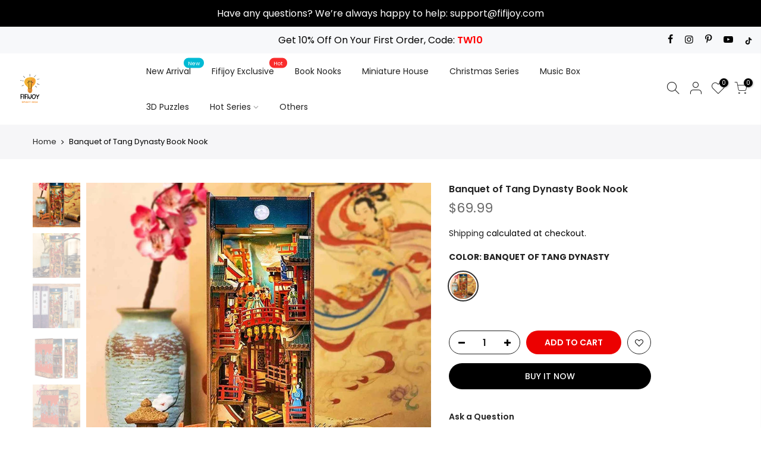

--- FILE ---
content_type: text/html; charset=utf-8
request_url: https://www.fifijoy.com/products/banquet-of-tang-dynasty-book-nook
body_size: 53533
content:
<!doctype html>
<html class="no-js" lang="en">
<head>
  <!-- Google Tag Manager -->
<script>(function(w,d,s,l,i){w[l]=w[l]||[];w[l].push({'gtm.start':
new Date().getTime(),event:'gtm.js'});var f=d.getElementsByTagName(s)[0],
j=d.createElement(s),dl=l!='dataLayer'?'&l='+l:'';j.async=true;j.src=
'https://www.googletagmanager.com/gtm.js?id='+i+dl;f.parentNode.insertBefore(j,f);
})(window,document,'script','dataLayer','GTM-TC9VK757');</script>
<!-- End Google Tag Manager -->
<!-- Google tag (gtag.js) -->
<script async src="https://www.googletagmanager.com/gtag/js?id=AW-11453305044"></script>
<script>
  window.dataLayer = window.dataLayer || [];
  function gtag(){dataLayer.push(arguments);}
  gtag('js', new Date());

  gtag('config', 'AW-11453305044');
</script>


  <meta name="p:domain_verify" content="2afdfc6fd01efa7ae6326e08ba2307f7"/>
  <meta name="google-site-verification" content="W-79F9NpuEeZzNEmJRcRqqFzZAqS89Gxv28mb1JC9Z8" />
  <!-- Global site tag (gtag.js) - Google Analytics -->
<script async src="https://www.googletagmanager.com/gtag/js?id=G-49L81N0M35"></script>
<script>
  window.dataLayer = window.dataLayer || [];
  function gtag(){dataLayer.push(arguments);}
  gtag('js', new Date());

  gtag('config', 'G-49L81N0M35');
  gtag('config', 'UA-225868117-1');
</script>
  <meta name="facebook-domain-verification" content="ncvmd7j7ljek2wk9w4t8evmrc398ba" />
  <meta charset="utf-8">
  <meta name="viewport" content="width=device-width, initial-scale=1, shrink-to-fit=no, user-scalable=no">
  <meta name="theme-color" content="#101010">
  <meta name="format-detection" content="telephone=no">
  <link rel="canonical" href="https://www.fifijoy.com/products/banquet-of-tang-dynasty-book-nook">
  <link rel="prefetch" as="document" href="https://www.fifijoy.com">
  <link rel="dns-prefetch" href="https://cdn.shopify.com" crossorigin>
  <link rel="preconnect" href="https://cdn.shopify.com" crossorigin>
  <link rel="preconnect" href="https://monorail-edge.shopifysvc.com"><link rel="dns-prefetch" href="https://fonts.googleapis.com" crossorigin>
    <link rel="preconnect" href="https://fonts.googleapis.com" crossorigin>
    <link rel="dns-prefetch" href="https://fonts.gstatic.com" crossorigin>
    <link rel="preconnect" href="https://fonts.gstatic.com" crossorigin><link rel="preload" as="style" href="//www.fifijoy.com/cdn/shop/t/38/assets/pre_theme.min.css?v=125413162033540343381762236910">
  <link rel="preload" as="style" href="//www.fifijoy.com/cdn/shop/t/38/assets/theme.css?enable_css_minification=1&v=70945089693139308921762236910"><title>Banquet of Tang Dynasty Book Nook &ndash; Fifijoy</title><meta name="description" content="The bustling streets, crowds crowded shoulder to shoulder, facing the scene of the flourishing age that catches your eyes, instantly let your thoughts travel back to the Tang Dynasty banquet thousands of years ago. Material High quality natural eco-friendly wood  Difficulty: ★★★★★  Specifications Assembled Size: 182*80"><link rel="shortcut icon" type="image/png" href="//www.fifijoy.com/cdn/shop/files/FIFIJOY-da_32x.png?v=1675993196"><link rel="apple-touch-icon-precomposed" type="image/png" sizes="152x152" href="//www.fifijoy.com/cdn/shop/files/FIFIJOY-da_152x.png?v=1675993196"><!-- social-meta-tags.liquid --><meta name="keywords" content="Banquet of Tang Dynasty Book Nook,Fifijoy,www.fifijoy.com"/><meta name="author" content="The4"><meta property="og:site_name" content="Fifijoy">
<meta property="og:url" content="https://www.fifijoy.com/products/banquet-of-tang-dynasty-book-nook">
<meta property="og:title" content="Banquet of Tang Dynasty Book Nook">
<meta property="og:type" content="og:product">
<meta property="og:description" content="The bustling streets, crowds crowded shoulder to shoulder, facing the scene of the flourishing age that catches your eyes, instantly let your thoughts travel back to the Tang Dynasty banquet thousands of years ago. Material High quality natural eco-friendly wood  Difficulty: ★★★★★  Specifications Assembled Size: 182*80"><meta property="product:price:amount" content="69.99">
  <meta property="product:price:amount" content="USD"><meta property="og:image" content="http://www.fifijoy.com/cdn/shop/products/FIFIJOYBanquetofTangDynastyBookNook_19_1200x1200.jpg?v=1677489283"><meta property="og:image" content="http://www.fifijoy.com/cdn/shop/products/FIFIJOYBanquetofTangDynastyBookNook_17_1200x1200.jpg?v=1677489283"><meta property="og:image" content="http://www.fifijoy.com/cdn/shop/products/FIFIJOYBanquetofTangDynastyBookNook_16_1200x1200.jpg?v=1677489283"><meta property="og:image:secure_url" content="https://www.fifijoy.com/cdn/shop/products/FIFIJOYBanquetofTangDynastyBookNook_19_1200x1200.jpg?v=1677489283"><meta property="og:image:secure_url" content="https://www.fifijoy.com/cdn/shop/products/FIFIJOYBanquetofTangDynastyBookNook_17_1200x1200.jpg?v=1677489283"><meta property="og:image:secure_url" content="https://www.fifijoy.com/cdn/shop/products/FIFIJOYBanquetofTangDynastyBookNook_16_1200x1200.jpg?v=1677489283"><meta name="twitter:card" content="summary_large_image">
<meta name="twitter:title" content="Banquet of Tang Dynasty Book Nook">
<meta name="twitter:description" content="The bustling streets, crowds crowded shoulder to shoulder, facing the scene of the flourishing age that catches your eyes, instantly let your thoughts travel back to the Tang Dynasty banquet thousands of years ago. Material High quality natural eco-friendly wood  Difficulty: ★★★★★  Specifications Assembled Size: 182*80">
<script>
var T4stt_str = { 
  "PleaseChoosePrOptions":"Please select some product options before adding this product to your cart.", 
  "will_not_ship":"Will not ship until \u003cspan class=\"jsnt\"\u003e{{date}}\u003c\/span\u003e",
  "will_stock_after":"Will be in stock after \u003cspan class=\"jsnt\"\u003e{{date}}\u003c\/span\u003e",
  "added_to_cart": "Product was successfully added to your cart.",
  "view_cart": "View cart",
  "continue_shopping": "Continue Shopping",
  "save_js":"-[sale]%","bannerCountdown":"%D days %H:%M:%S",
  "prItemCountdown":"%D Days %H:%M:%S",
  "countdown_days":"days",
  "countdown_hours":"hr",
  "countdown_mins":"min",
  "countdown_sec":"sc",
  "multiple_rates": "We found [number_of_rates] shipping rates available for [address], starting at [rate].",
  "one_rate": "We found one shipping rate available for [address].",
  "no_rates": "Sorry, we do not ship to this destination.",
  "rate_value": "[rate_title] at [rate]",
  "agree_checkout": "You must agree with the terms and conditions of sales to check out.",
  "added_text_cp":"Compare products"
};
</script><link href="//www.fifijoy.com/cdn/shop/t/38/assets/pre_theme.min.css?v=125413162033540343381762236910" rel="stylesheet" type="text/css" media="all" /><link rel="preload" as="script" href="//www.fifijoy.com/cdn/shop/t/38/assets/lazysizes.min.js?v=161060838712171474501762236910">
<link rel="preload" as="script" href="//www.fifijoy.com/cdn/shop/t/38/assets/nt_vendor.min.js?v=63039283586479772611762236910">
<script>document.documentElement.className = document.documentElement.className.replace('no-js', 'yes-js');const t_name = "product",designMode = false,t_cartCount = 0,ThemeNameT4='kalles',ThemeNameT42='ThemeIdT4Kalles',themeIDt4 = 159543787725,ck_hostname = 'kalles-niche-none',ThemeIdT4 = "true",SopEmlT4="support@fifijoy.com",ThemePuT4 = '#purchase_codet4',t_shop_currency = "USD", t_moneyFormat = "\u003cspan class=transcy-money\u003e${{amount}}\u003c\/span\u003e", t_cart_url = "\/cart",t_cartadd_url = "\/cart\/add",t_cartchange_url = "\/cart\/change", pr_re_url = "\/recommendations\/products"; try {var T4AgentNT = (navigator.userAgent.indexOf('Chrome-Lighthouse') == -1)}catch(err){var T4AgentNT = true} function onloadt4relcss(_this) {_this.onload=null;if(T4AgentNT){_this.rel='stylesheet'}} if (performance.navigation.type === 2) {location.reload(true);}</script>
<link rel="preload" href="//www.fifijoy.com/cdn/shop/t/38/assets/style.min.css?v=156689112954417832911762236910" as="style" onload="onloadt4relcss(this)"><link href="//www.fifijoy.com/cdn/shop/t/38/assets/theme.css?enable_css_minification=1&amp;v=70945089693139308921762236910" rel="stylesheet" type="text/css" media="all" /><link rel="preload" href="https://fonts.googleapis.com/css?family=Poppins:300,300i,400,400i,500,500i,600,600i,700,700i,800,800i|Libre+Baskerville:300,300i,400,400i,500,500i&display=swap" as="style" onload="onloadt4relcss(this)"><link id="sett_clt4" rel="preload" href="//www.fifijoy.com/cdn/shop/t/38/assets/sett_cl.css?enable_css_minification=1&v=123392124309832141641762236910" as="style" onload="onloadt4relcss(this)"><link rel="preload" href="//www.fifijoy.com/cdn/shop/t/38/assets/line-awesome.min.css?v=36930450349382045261762236910" as="style" onload="onloadt4relcss(this)">
<script id="js_lzt4" src="//www.fifijoy.com/cdn/shop/t/38/assets/lazysizes.min.js?v=161060838712171474501762236910" defer="defer"></script>
<script src="//www.fifijoy.com/cdn/shop/t/38/assets/nt_vendor.min.js?v=63039283586479772611762236910" defer="defer" id="js_ntt4"
  data-theme='//www.fifijoy.com/cdn/shop/t/38/assets/nt_theme.min.js?v=105154950301924534611762236910'
  data-stt='//www.fifijoy.com/cdn/shop/t/38/assets/nt_settings.js?enable_js_minification=1&v=4299675289807570731762236910'
  data-cat='//www.fifijoy.com/cdn/shop/t/38/assets/cat.min.js?v=127587861294853681671762236910' 
  data-sw='//www.fifijoy.com/cdn/shop/t/38/assets/swatch.min.js?v=133590580450082524661762236910'
  data-prjs='//www.fifijoy.com/cdn/shop/t/38/assets/produc.min.js?v=66856717831304081821762236910' 
  data-mail='//www.fifijoy.com/cdn/shop/t/38/assets/platform_mail.min.js?v=120104920183136925081762236910'
  data-my='//www.fifijoy.com/cdn/shop/t/38/assets/my.js?v=111603181540343972631762236910' data-cusp='//www.fifijoy.com/cdn/shop/t/38/assets/my.js?v=111603181540343972631762236910' data-cur='//www.fifijoy.com/cdn/shop/t/38/assets/my.js?v=111603181540343972631762236910' data-mdl='//www.fifijoy.com/cdn/shop/t/38/assets/module.min.js?v=72712877271928395091762236910'
  data-map='//www.fifijoy.com/cdn/shop/t/38/assets/maplace.min.js?v=123640464312137447171762236910'
  data-time='//www.fifijoy.com/cdn/shop/t/38/assets/spacetime.min.js?v=1849'
  data-ins='//www.fifijoy.com/cdn/shop/t/38/assets/nt_instagram.min.js?v=132847357865388594491762236910'
  data-user='//www.fifijoy.com/cdn/shop/t/38/assets/interactable.min.js?v=4610828213294396531762236910'
  data-add='//s7.addthis.com/js/300/addthis_widget.js#pubid=ra-56efaa05a768bd19'
  data-klaviyo='//www.klaviyo.com/media/js/public/klaviyo_subscribe.js'
  data-font='iconKalles , fakalles , Pe-icon-7-stroke , Font Awesome 5 Free:n9'
  data-fm='Poppins'
  data-spcmn='//www.fifijoy.com/cdn/shopifycloud/storefront/assets/themes_support/shopify_common-5f594365.js'
  data-cust='//www.fifijoy.com/cdn/shop/t/38/assets/customerclnt.min.js?v=71352788738707286341762236910'
  data-cusjs='none'
  data-desadm='//www.fifijoy.com/cdn/shop/t/38/assets/des_adm.min.js?v=92130252526336426921762236910'
  data-otherryv='//www.fifijoy.com/cdn/shop/t/38/assets/reviewOther.js?enable_js_minification=1&v=72029929378534401331762236910'></script><script>window.performance && window.performance.mark && window.performance.mark('shopify.content_for_header.start');</script><meta id="shopify-digital-wallet" name="shopify-digital-wallet" content="/57508331725/digital_wallets/dialog">
<meta name="shopify-checkout-api-token" content="ed44a1cf812c5edeb9675bf9a616be82">
<meta id="in-context-paypal-metadata" data-shop-id="57508331725" data-venmo-supported="false" data-environment="production" data-locale="en_US" data-paypal-v4="true" data-currency="USD">
<link rel="alternate" hreflang="x-default" href="https://www.fifijoy.com/products/banquet-of-tang-dynasty-book-nook">
<link rel="alternate" hreflang="en" href="https://www.fifijoy.com/products/banquet-of-tang-dynasty-book-nook">
<link rel="alternate" hreflang="sk" href="https://www.fifijoy.com/sk/products/banquet-of-tang-dynasty-book-nook">
<link rel="alternate" type="application/json+oembed" href="https://www.fifijoy.com/products/banquet-of-tang-dynasty-book-nook.oembed">
<script async="async" src="/checkouts/internal/preloads.js?locale=en-US"></script>
<script id="shopify-features" type="application/json">{"accessToken":"ed44a1cf812c5edeb9675bf9a616be82","betas":["rich-media-storefront-analytics"],"domain":"www.fifijoy.com","predictiveSearch":true,"shopId":57508331725,"locale":"en"}</script>
<script>var Shopify = Shopify || {};
Shopify.shop = "fifijoy.myshopify.com";
Shopify.locale = "en";
Shopify.currency = {"active":"USD","rate":"1.0"};
Shopify.country = "US";
Shopify.theme = {"name":"20251104-normal-2个海底+1个埃及新banner","id":159543787725,"schema_name":"Kalles","schema_version":"2.6.0","theme_store_id":null,"role":"main"};
Shopify.theme.handle = "null";
Shopify.theme.style = {"id":null,"handle":null};
Shopify.cdnHost = "www.fifijoy.com/cdn";
Shopify.routes = Shopify.routes || {};
Shopify.routes.root = "/";</script>
<script type="module">!function(o){(o.Shopify=o.Shopify||{}).modules=!0}(window);</script>
<script>!function(o){function n(){var o=[];function n(){o.push(Array.prototype.slice.apply(arguments))}return n.q=o,n}var t=o.Shopify=o.Shopify||{};t.loadFeatures=n(),t.autoloadFeatures=n()}(window);</script>
<script id="shop-js-analytics" type="application/json">{"pageType":"product"}</script>
<script defer="defer" async type="module" src="//www.fifijoy.com/cdn/shopifycloud/shop-js/modules/v2/client.init-shop-cart-sync_BdyHc3Nr.en.esm.js"></script>
<script defer="defer" async type="module" src="//www.fifijoy.com/cdn/shopifycloud/shop-js/modules/v2/chunk.common_Daul8nwZ.esm.js"></script>
<script type="module">
  await import("//www.fifijoy.com/cdn/shopifycloud/shop-js/modules/v2/client.init-shop-cart-sync_BdyHc3Nr.en.esm.js");
await import("//www.fifijoy.com/cdn/shopifycloud/shop-js/modules/v2/chunk.common_Daul8nwZ.esm.js");

  window.Shopify.SignInWithShop?.initShopCartSync?.({"fedCMEnabled":true,"windoidEnabled":true});

</script>
<script>(function() {
  var isLoaded = false;
  function asyncLoad() {
    if (isLoaded) return;
    isLoaded = true;
    var urls = ["https:\/\/loox.io\/widget\/cbtP7VYqKY\/loox.1675751056490.js?shop=fifijoy.myshopify.com","https:\/\/mds.oceanpayment.com\/assets\/shopifylogo\/paypal,visa,visa_electron,mastercard,maestro,jcb,american_express,diners_club,discover,klarna.js?shop=fifijoy.myshopify.com","https:\/\/omnisnippet1.com\/platforms\/shopify.js?source=scriptTag\u0026v=2025-05-15T12\u0026shop=fifijoy.myshopify.com","\/\/cdn.shopify.com\/proxy\/b48271655a66e8f2b66ed9109dccc37ba91d4cc3daac34de74cb2026d13b7070\/api.goaffpro.com\/loader.js?shop=fifijoy.myshopify.com\u0026sp-cache-control=cHVibGljLCBtYXgtYWdlPTkwMA"];
    for (var i = 0; i < urls.length; i++) {
      var s = document.createElement('script');
      s.type = 'text/javascript';
      s.async = true;
      s.src = urls[i];
      var x = document.getElementsByTagName('script')[0];
      x.parentNode.insertBefore(s, x);
    }
  };
  if(window.attachEvent) {
    window.attachEvent('onload', asyncLoad);
  } else {
    window.addEventListener('load', asyncLoad, false);
  }
})();</script>
<script id="__st">var __st={"a":57508331725,"offset":-18000,"reqid":"dc108b54-6e5d-4f62-957c-7a515d12538a-1768993137","pageurl":"www.fifijoy.com\/products\/banquet-of-tang-dynasty-book-nook","u":"faae20c19d62","p":"product","rtyp":"product","rid":7181638893773};</script>
<script>window.ShopifyPaypalV4VisibilityTracking = true;</script>
<script id="captcha-bootstrap">!function(){'use strict';const t='contact',e='account',n='new_comment',o=[[t,t],['blogs',n],['comments',n],[t,'customer']],c=[[e,'customer_login'],[e,'guest_login'],[e,'recover_customer_password'],[e,'create_customer']],r=t=>t.map((([t,e])=>`form[action*='/${t}']:not([data-nocaptcha='true']) input[name='form_type'][value='${e}']`)).join(','),a=t=>()=>t?[...document.querySelectorAll(t)].map((t=>t.form)):[];function s(){const t=[...o],e=r(t);return a(e)}const i='password',u='form_key',d=['recaptcha-v3-token','g-recaptcha-response','h-captcha-response',i],f=()=>{try{return window.sessionStorage}catch{return}},m='__shopify_v',_=t=>t.elements[u];function p(t,e,n=!1){try{const o=window.sessionStorage,c=JSON.parse(o.getItem(e)),{data:r}=function(t){const{data:e,action:n}=t;return t[m]||n?{data:e,action:n}:{data:t,action:n}}(c);for(const[e,n]of Object.entries(r))t.elements[e]&&(t.elements[e].value=n);n&&o.removeItem(e)}catch(o){console.error('form repopulation failed',{error:o})}}const l='form_type',E='cptcha';function T(t){t.dataset[E]=!0}const w=window,h=w.document,L='Shopify',v='ce_forms',y='captcha';let A=!1;((t,e)=>{const n=(g='f06e6c50-85a8-45c8-87d0-21a2b65856fe',I='https://cdn.shopify.com/shopifycloud/storefront-forms-hcaptcha/ce_storefront_forms_captcha_hcaptcha.v1.5.2.iife.js',D={infoText:'Protected by hCaptcha',privacyText:'Privacy',termsText:'Terms'},(t,e,n)=>{const o=w[L][v],c=o.bindForm;if(c)return c(t,g,e,D).then(n);var r;o.q.push([[t,g,e,D],n]),r=I,A||(h.body.append(Object.assign(h.createElement('script'),{id:'captcha-provider',async:!0,src:r})),A=!0)});var g,I,D;w[L]=w[L]||{},w[L][v]=w[L][v]||{},w[L][v].q=[],w[L][y]=w[L][y]||{},w[L][y].protect=function(t,e){n(t,void 0,e),T(t)},Object.freeze(w[L][y]),function(t,e,n,w,h,L){const[v,y,A,g]=function(t,e,n){const i=e?o:[],u=t?c:[],d=[...i,...u],f=r(d),m=r(i),_=r(d.filter((([t,e])=>n.includes(e))));return[a(f),a(m),a(_),s()]}(w,h,L),I=t=>{const e=t.target;return e instanceof HTMLFormElement?e:e&&e.form},D=t=>v().includes(t);t.addEventListener('submit',(t=>{const e=I(t);if(!e)return;const n=D(e)&&!e.dataset.hcaptchaBound&&!e.dataset.recaptchaBound,o=_(e),c=g().includes(e)&&(!o||!o.value);(n||c)&&t.preventDefault(),c&&!n&&(function(t){try{if(!f())return;!function(t){const e=f();if(!e)return;const n=_(t);if(!n)return;const o=n.value;o&&e.removeItem(o)}(t);const e=Array.from(Array(32),(()=>Math.random().toString(36)[2])).join('');!function(t,e){_(t)||t.append(Object.assign(document.createElement('input'),{type:'hidden',name:u})),t.elements[u].value=e}(t,e),function(t,e){const n=f();if(!n)return;const o=[...t.querySelectorAll(`input[type='${i}']`)].map((({name:t})=>t)),c=[...d,...o],r={};for(const[a,s]of new FormData(t).entries())c.includes(a)||(r[a]=s);n.setItem(e,JSON.stringify({[m]:1,action:t.action,data:r}))}(t,e)}catch(e){console.error('failed to persist form',e)}}(e),e.submit())}));const S=(t,e)=>{t&&!t.dataset[E]&&(n(t,e.some((e=>e===t))),T(t))};for(const o of['focusin','change'])t.addEventListener(o,(t=>{const e=I(t);D(e)&&S(e,y())}));const B=e.get('form_key'),M=e.get(l),P=B&&M;t.addEventListener('DOMContentLoaded',(()=>{const t=y();if(P)for(const e of t)e.elements[l].value===M&&p(e,B);[...new Set([...A(),...v().filter((t=>'true'===t.dataset.shopifyCaptcha))])].forEach((e=>S(e,t)))}))}(h,new URLSearchParams(w.location.search),n,t,e,['guest_login'])})(!0,!0)}();</script>
<script integrity="sha256-4kQ18oKyAcykRKYeNunJcIwy7WH5gtpwJnB7kiuLZ1E=" data-source-attribution="shopify.loadfeatures" defer="defer" src="//www.fifijoy.com/cdn/shopifycloud/storefront/assets/storefront/load_feature-a0a9edcb.js" crossorigin="anonymous"></script>
<script data-source-attribution="shopify.dynamic_checkout.dynamic.init">var Shopify=Shopify||{};Shopify.PaymentButton=Shopify.PaymentButton||{isStorefrontPortableWallets:!0,init:function(){window.Shopify.PaymentButton.init=function(){};var t=document.createElement("script");t.src="https://www.fifijoy.com/cdn/shopifycloud/portable-wallets/latest/portable-wallets.en.js",t.type="module",document.head.appendChild(t)}};
</script>
<script data-source-attribution="shopify.dynamic_checkout.buyer_consent">
  function portableWalletsHideBuyerConsent(e){var t=document.getElementById("shopify-buyer-consent"),n=document.getElementById("shopify-subscription-policy-button");t&&n&&(t.classList.add("hidden"),t.setAttribute("aria-hidden","true"),n.removeEventListener("click",e))}function portableWalletsShowBuyerConsent(e){var t=document.getElementById("shopify-buyer-consent"),n=document.getElementById("shopify-subscription-policy-button");t&&n&&(t.classList.remove("hidden"),t.removeAttribute("aria-hidden"),n.addEventListener("click",e))}window.Shopify?.PaymentButton&&(window.Shopify.PaymentButton.hideBuyerConsent=portableWalletsHideBuyerConsent,window.Shopify.PaymentButton.showBuyerConsent=portableWalletsShowBuyerConsent);
</script>
<script>
  function portableWalletsCleanup(e){e&&e.src&&console.error("Failed to load portable wallets script "+e.src);var t=document.querySelectorAll("shopify-accelerated-checkout .shopify-payment-button__skeleton, shopify-accelerated-checkout-cart .wallet-cart-button__skeleton"),e=document.getElementById("shopify-buyer-consent");for(let e=0;e<t.length;e++)t[e].remove();e&&e.remove()}function portableWalletsNotLoadedAsModule(e){e instanceof ErrorEvent&&"string"==typeof e.message&&e.message.includes("import.meta")&&"string"==typeof e.filename&&e.filename.includes("portable-wallets")&&(window.removeEventListener("error",portableWalletsNotLoadedAsModule),window.Shopify.PaymentButton.failedToLoad=e,"loading"===document.readyState?document.addEventListener("DOMContentLoaded",window.Shopify.PaymentButton.init):window.Shopify.PaymentButton.init())}window.addEventListener("error",portableWalletsNotLoadedAsModule);
</script>

<script type="module" src="https://www.fifijoy.com/cdn/shopifycloud/portable-wallets/latest/portable-wallets.en.js" onError="portableWalletsCleanup(this)" crossorigin="anonymous"></script>
<script nomodule>
  document.addEventListener("DOMContentLoaded", portableWalletsCleanup);
</script>

<link id="shopify-accelerated-checkout-styles" rel="stylesheet" media="screen" href="https://www.fifijoy.com/cdn/shopifycloud/portable-wallets/latest/accelerated-checkout-backwards-compat.css" crossorigin="anonymous">
<style id="shopify-accelerated-checkout-cart">
        #shopify-buyer-consent {
  margin-top: 1em;
  display: inline-block;
  width: 100%;
}

#shopify-buyer-consent.hidden {
  display: none;
}

#shopify-subscription-policy-button {
  background: none;
  border: none;
  padding: 0;
  text-decoration: underline;
  font-size: inherit;
  cursor: pointer;
}

#shopify-subscription-policy-button::before {
  box-shadow: none;
}

      </style>

<script>window.performance && window.performance.mark && window.performance.mark('shopify.content_for_header.end');</script>
  <!-- "snippets/judgeme_core.liquid" was not rendered, the associated app was uninstalled -->

<script>
    
    
    
    
    var gsf_conversion_data = {page_type : 'product', event : 'view_item', data : {product_data : [{variant_id : 41617215750349, product_id : 7181638893773, name : "Banquet of Tang Dynasty Book Nook", price : "69.99", currency : "USD", sku : "DLZ12327_22", brand : "Fifijoy", variant : "Banquet of Tang Dynasty", category : "", quantity : "-4" }], total_price : "69.99", shop_currency : "USD"}};
    
</script>

	<script>var loox_global_hash = '1768977551620';</script><style>.loox-reviews-default { max-width: 1200px; margin: 0 auto; }.loox-rating .loox-icon { color:#ffd700; }
:root { --lxs-rating-icon-color: #ffd700; }</style>
<!-- BEGIN app block: shopify://apps/transcy/blocks/switcher_embed_block/bce4f1c0-c18c-43b0-b0b2-a1aefaa44573 --><!-- BEGIN app snippet: fa_translate_core --><script>
    (function () {
        console.log("transcy ignore convert TC value",typeof transcy_ignoreConvertPrice != "undefined");
        
        function addMoneyTag(mutations, observer) {
            let currencyCookie = getCookieCore("transcy_currency");
            
            let shopifyCurrencyRegex = buildXPathQuery(
                window.ShopifyTC.shopifyCurrency.price_currency
            );
            let currencyRegex = buildCurrencyRegex(window.ShopifyTC.shopifyCurrency.price_currency)
            let tempTranscy = document.evaluate(shopifyCurrencyRegex, document, null, XPathResult.ORDERED_NODE_SNAPSHOT_TYPE, null);
            for (let iTranscy = 0; iTranscy < tempTranscy.snapshotLength; iTranscy++) {
                let elTranscy = tempTranscy.snapshotItem(iTranscy);
                if (elTranscy.innerHTML &&
                !elTranscy.classList.contains('transcy-money') && (typeof transcy_ignoreConvertPrice == "undefined" ||
                !transcy_ignoreConvertPrice?.some(className => elTranscy.classList?.contains(className))) && elTranscy?.childNodes?.length == 1) {
                    if (!window.ShopifyTC?.shopifyCurrency?.price_currency || currencyCookie == window.ShopifyTC?.currency?.active || !currencyCookie) {
                        addClassIfNotExists(elTranscy, 'notranslate');
                        continue;
                    }

                    elTranscy.classList.add('transcy-money');
                    let innerHTML = replaceMatches(elTranscy?.textContent, currencyRegex);
                    elTranscy.innerHTML = innerHTML;
                    if (!innerHTML.includes("tc-money")) {
                        addClassIfNotExists(elTranscy, 'notranslate');
                    }
                } 
                if (elTranscy.classList.contains('transcy-money') && !elTranscy?.innerHTML?.includes("tc-money")) {
                    addClassIfNotExists(elTranscy, 'notranslate');
                }
            }
        }
    
        function logChangesTranscy(mutations, observer) {
            const xpathQuery = `
                //*[text()[contains(.,"•tc")]] |
                //*[text()[contains(.,"tc")]] |
                //*[text()[contains(.,"transcy")]] |
                //textarea[@placeholder[contains(.,"transcy")]] |
                //textarea[@placeholder[contains(.,"tc")]] |
                //select[@placeholder[contains(.,"transcy")]] |
                //select[@placeholder[contains(.,"tc")]] |
                //input[@placeholder[contains(.,"tc")]] |
                //input[@value[contains(.,"tc")]] |
                //input[@value[contains(.,"transcy")]] |
                //*[text()[contains(.,"TC")]] |
                //textarea[@placeholder[contains(.,"TC")]] |
                //select[@placeholder[contains(.,"TC")]] |
                //input[@placeholder[contains(.,"TC")]] |
                //input[@value[contains(.,"TC")]]
            `;
            let tempTranscy = document.evaluate(xpathQuery, document, null, XPathResult.ORDERED_NODE_SNAPSHOT_TYPE, null);
            for (let iTranscy = 0; iTranscy < tempTranscy.snapshotLength; iTranscy++) {
                let elTranscy = tempTranscy.snapshotItem(iTranscy);
                let innerHtmlTranscy = elTranscy?.innerHTML ? elTranscy.innerHTML : "";
                if (innerHtmlTranscy && !["SCRIPT", "LINK", "STYLE"].includes(elTranscy.nodeName)) {
                    const textToReplace = [
                        '&lt;•tc&gt;', '&lt;/•tc&gt;', '&lt;tc&gt;', '&lt;/tc&gt;',
                        '&lt;transcy&gt;', '&lt;/transcy&gt;', '&amp;lt;tc&amp;gt;',
                        '&amp;lt;/tc&amp;gt;', '&lt;TRANSCY&gt;', '&lt;/TRANSCY&gt;',
                        '&lt;TC&gt;', '&lt;/TC&gt;'
                    ];
                    let containsTag = textToReplace.some(tag => innerHtmlTranscy.includes(tag));
                    if (containsTag) {
                        textToReplace.forEach(tag => {
                            innerHtmlTranscy = innerHtmlTranscy.replaceAll(tag, '');
                        });
                        elTranscy.innerHTML = innerHtmlTranscy;
                        elTranscy.setAttribute('translate', 'no');
                    }
    
                    const tagsToReplace = ['<•tc>', '</•tc>', '<tc>', '</tc>', '<transcy>', '</transcy>', '<TC>', '</TC>', '<TRANSCY>', '</TRANSCY>'];
                    if (tagsToReplace.some(tag => innerHtmlTranscy.includes(tag))) {
                        innerHtmlTranscy = innerHtmlTranscy.replace(/<(|\/)transcy>|<(|\/)tc>|<(|\/)•tc>/gi, "");
                        elTranscy.innerHTML = innerHtmlTranscy;
                        elTranscy.setAttribute('translate', 'no');
                    }
                }
                if (["INPUT"].includes(elTranscy.nodeName)) {
                    let valueInputTranscy = elTranscy.value.replaceAll("&lt;tc&gt;", "").replaceAll("&lt;/tc&gt;", "").replace(/<(|\/)transcy>|<(|\/)tc>/gi, "");
                    elTranscy.value = valueInputTranscy
                }
    
                if (["INPUT", "SELECT", "TEXTAREA"].includes(elTranscy.nodeName)) {
                    elTranscy.placeholder = elTranscy.placeholder.replaceAll("&lt;tc&gt;", "").replaceAll("&lt;/tc&gt;", "").replace(/<(|\/)transcy>|<(|\/)tc>/gi, "");
                }
            }
            addMoneyTag(mutations, observer)
        }
        const observerOptionsTranscy = {
            subtree: true,
            childList: true
        };
        const observerTranscy = new MutationObserver(logChangesTranscy);
        observerTranscy.observe(document.documentElement, observerOptionsTranscy);
    })();

    const addClassIfNotExists = (element, className) => {
        if (!element.classList.contains(className)) {
            element.classList.add(className);
        }
    };
    
    const replaceMatches = (content, currencyRegex) => {
        let arrCurrencies = content.match(currencyRegex);
    
        if (arrCurrencies?.length && content === arrCurrencies[0]) {
            return content;
        }
        return (
            arrCurrencies?.reduce((string, oldVal, index) => {
                const hasSpaceBefore = string.match(new RegExp(`\\s${oldVal}`));
                const hasSpaceAfter = string.match(new RegExp(`${oldVal}\\s`));
                let eleCurrencyConvert = `<tc-money translate="no">${arrCurrencies[index]}</tc-money>`;
                if (hasSpaceBefore) eleCurrencyConvert = ` ${eleCurrencyConvert}`;
                if (hasSpaceAfter) eleCurrencyConvert = `${eleCurrencyConvert} `;
                if (string.includes("tc-money")) {
                    return string;
                }
                return string?.replaceAll(oldVal, eleCurrencyConvert);
            }, content) || content
        );
        return result;
    };
    
    const unwrapCurrencySpan = (text) => {
        return text.replace(/<span[^>]*>(.*?)<\/span>/gi, "$1");
    };

    const getSymbolsAndCodes = (text)=>{
        let numberPattern = "\\d+(?:[.,]\\d+)*(?:[.,]\\d+)?(?:\\s?\\d+)?"; // Chỉ tối đa 1 khoảng trắng
        let textWithoutCurrencySpan = unwrapCurrencySpan(text);
        let symbolsAndCodes = textWithoutCurrencySpan
            .trim()
            .replace(new RegExp(numberPattern, "g"), "")
            .split(/\s+/) // Loại bỏ khoảng trắng dư thừa
            .filter((el) => el);

        if (!Array.isArray(symbolsAndCodes) || symbolsAndCodes.length === 0) {
            throw new Error("symbolsAndCodes must be a non-empty array.");
        }

        return symbolsAndCodes;
    }
    
    const buildCurrencyRegex = (text) => {
       let symbolsAndCodes = getSymbolsAndCodes(text)
       let patterns = createCurrencyRegex(symbolsAndCodes)

       return new RegExp(`(${patterns.join("|")})`, "g");
    };

    const createCurrencyRegex = (symbolsAndCodes)=>{
        const escape = (str) => str.replace(/[-/\\^$*+?.()|[\]{}]/g, "\\$&");
        const [s1, s2] = [escape(symbolsAndCodes[0]), escape(symbolsAndCodes[1] || "")];
        const space = "\\s?";
        const numberPattern = "\\d+(?:[.,]\\d+)*(?:[.,]\\d+)?(?:\\s?\\d+)?"; 
        const patterns = [];
        if (s1 && s2) {
            patterns.push(
                `${s1}${space}${numberPattern}${space}${s2}`,
                `${s2}${space}${numberPattern}${space}${s1}`,
                `${s2}${space}${s1}${space}${numberPattern}`,
                `${s1}${space}${s2}${space}${numberPattern}`
            );
        }
        if (s1) {
            patterns.push(`${s1}${space}${numberPattern}`);
            patterns.push(`${numberPattern}${space}${s1}`);
        }

        if (s2) {
            patterns.push(`${s2}${space}${numberPattern}`);
            patterns.push(`${numberPattern}${space}${s2}`);
        }
        return patterns;
    }
    
    const getCookieCore = function (name) {
        var nameEQ = name + "=";
        var ca = document.cookie.split(';');
        for (var i = 0; i < ca.length; i++) {
            var c = ca[i];
            while (c.charAt(0) == ' ') c = c.substring(1, c.length);
            if (c.indexOf(nameEQ) == 0) return c.substring(nameEQ.length, c.length);
        }
        return null;
    };
    
    const buildXPathQuery = (text) => {
        let numberPattern = "\\d+(?:[.,]\\d+)*"; // Bỏ `matches()`
        let symbolAndCodes = text.replace(/<span[^>]*>(.*?)<\/span>/gi, "$1")
            .trim()
            .replace(new RegExp(numberPattern, "g"), "")
            .split(" ")
            ?.filter((el) => el);
    
        if (!symbolAndCodes || !Array.isArray(symbolAndCodes) || symbolAndCodes.length === 0) {
            throw new Error("symbolAndCodes must be a non-empty array.");
        }
    
        // Escape ký tự đặc biệt trong XPath
        const escapeXPath = (str) => str.replace(/(["'])/g, "\\$1");
    
        // Danh sách thẻ HTML cần tìm
        const allowedTags = ["div", "span", "p", "strong", "b", "h1", "h2", "h3", "h4", "h5", "h6", "td", "li", "font", "dd", 'a', 'font', 's'];
    
        // Tạo điều kiện contains() cho từng symbol hoặc code
        const conditions = symbolAndCodes
            .map((symbol) =>
                `(contains(text(), "${escapeXPath(symbol)}") and (contains(text(), "0") or contains(text(), "1") or contains(text(), "2") or contains(text(), "3") or contains(text(), "4") or contains(text(), "5") or contains(text(), "6") or contains(text(), "7") or contains(text(), "8") or contains(text(), "9")) )`
            )
            .join(" or ");
    
        // Tạo XPath Query (Chỉ tìm trong các thẻ HTML, không tìm trong input)
        const xpathQuery = allowedTags
            .map((tag) => `//${tag}[${conditions}]`)
            .join(" | ");
    
        return xpathQuery;
    };
    
    window.ShopifyTC = {};
    ShopifyTC.shop = "www.fifijoy.com";
    ShopifyTC.locale = "en";
    ShopifyTC.currency = {"active":"USD", "rate":""};
    ShopifyTC.country = "US";
    ShopifyTC.designMode = false;
    ShopifyTC.theme = {};
    ShopifyTC.cdnHost = "";
    ShopifyTC.routes = {};
    ShopifyTC.routes.root = "/";
    ShopifyTC.store_id = 57508331725;
    ShopifyTC.page_type = "product";
    ShopifyTC.resource_id = "";
    ShopifyTC.resource_description = "";
    ShopifyTC.market_id = 459899085;
    switch (ShopifyTC.page_type) {
        case "product":
            ShopifyTC.resource_id = 7181638893773;
            ShopifyTC.resource_description = "\u003cp\u003e\u003cstrong\u003eThe bustling streets, crowds crowded shoulder to shoulder, facing the scene of the flourishing age that catches your eyes, instantly let your thoughts travel back to the Tang Dynasty banquet thousands of years ago.\u003c\/strong\u003e\u003c\/p\u003e\n\u003cp\u003e\u003cstrong\u003eMaterial\u003c\/strong\u003e\u003c\/p\u003e\n\u003cp\u003eHigh quality natural eco-friendly wood\u003c\/p\u003e\n\u003cp\u003e \u003cstrong\u003eDifficulty: \u003c\/strong\u003e\u003cstrong\u003e★★★★★\u003c\/strong\u003e\u003c\/p\u003e\n\u003cp\u003e \u003cstrong\u003eSpecifications\u003c\/strong\u003e\u003c\/p\u003e\n\u003cul\u003e\n\u003cli\u003eAssembled Size: 182*80*245mm\u003cbr\u003e\n\u003c\/li\u003e\n\u003cli\u003ePackage Size: 190*60*260mm\u003c\/li\u003e\n\u003cli\u003eWith detailed instructions in English.\u003cbr\u003e\n\u003c\/li\u003e\n\u003c\/ul\u003e\n\u003cdiv style=\"text-align: left;\" data-mce-fragment=\"1\" data-mce-style=\"text-align: left;\"\u003e\u003cimg src=\"https:\/\/cdn.shopify.com\/s\/files\/1\/0575\/0833\/1725\/files\/FIFIJOYBanquetofTangDynastyBookNook_12_600x600.jpg?v=1677487523\" alt=\"FIFIJOY Banquet of Tang Dynasty Book Nook\" style=\"float: none;\" width=\"499\" height=\"499\" data-mce-fragment=\"1\" data-mce-style=\"float: none;\" data-mce-src=\"https:\/\/cdn.shopify.com\/s\/files\/1\/0575\/0833\/1725\/files\/FIFIJOYBanquetofTangDynastyBookNook_12_600x600.jpg?v=1677487523\"\u003e\u003c\/div\u003e\n\u003cbr\u003e\n\u003cp\u003e\u003cstrong\u003eFun DIY Experience\u003c\/strong\u003e\u003c\/p\u003e\n\u003cp\u003eThe upturned eaves corners reflect the gorgeous but not delicate, stretched but not ostentatious characteristics, which is the perfect embodiment of the heyday of the Tang Dynasty.\u003c\/p\u003e\n\u003cdiv style=\"text-align: left;\"\u003e\u003cimg style=\"float: none;\" src=\"https:\/\/cdn.shopify.com\/s\/files\/1\/0575\/0833\/1725\/files\/FIFIJOYBanquetofTangDynastyBookNook_21_600x600.jpg?v=1677547502\" alt=\"FIFIJOY Banquet of Tang Dynasty Book Nook\" width=\"499\" height=\"499\"\u003e\u003c\/div\u003e\n\u003cdiv style=\"text-align: start;\" data-mce-style=\"text-align: start;\"\u003e\n\u003cstrong\u003e\u003c\/strong\u003e\u003cbr\u003e\n\u003c\/div\u003e\n\u003cdiv style=\"text-align: start;\" data-mce-style=\"text-align: start;\"\u003e\u003cstrong\u003e\u003c\/strong\u003e\u003c\/div\u003e\n\u003cdiv style=\"text-align: start;\" data-mce-style=\"text-align: start;\"\u003e\n\u003cp\u003e\u003cimg alt=\"FIFIJOY Banquet of Tang Dynasty Book Nook\" src=\"https:\/\/cdn.shopify.com\/s\/files\/1\/0575\/0833\/1725\/files\/FIFIJOYBanquetofTangDynastyBookNook_22_600x600.jpg?v=1677487794\" style=\"float: none;\" width=\"501\" height=\"501\"\u003e\u003c\/p\u003e\n\u003c\/div\u003e\n\u003cp\u003eOn this gorgeous square-inch high platform, beauties in costumes danced gracefully, cheerfully interpreting the popular Hu Xuan dance in the Tang Dynasty.\u003c\/p\u003e\n\u003cdiv style=\"text-align: start;\"\u003e\u003cimg style=\"float: none;\" alt=\"FIFIJOY Banquet of Tang Dynasty Book Nook\" src=\"https:\/\/cdn.shopify.com\/s\/files\/1\/0575\/0833\/1725\/files\/FIFIJOYBanquetofTangDynastyBookNook_20_600x600.jpg?v=1677487943\" width=\"509\" height=\"509\"\u003e\u003c\/div\u003e\n\u003cdiv style=\"text-align: start;\"\u003eOn the bustling streets, there are many luxurious carriages of rich families and women waiting for their masters to return from their trips.\u003c\/div\u003e\n\u003cdiv style=\"text-align: start;\"\u003e\u003cbr\u003e\u003c\/div\u003e\n\u003cdiv style=\"text-align: start;\"\u003e\n\u003cimg style=\"float: none;\" alt=\"FIFIJOY Banquet of Tang Dynasty Book Nook\" src=\"https:\/\/cdn.shopifycdn.net\/s\/files\/1\/0575\/0833\/1725\/files\/FIFIJOYBanquetofTangDynastyBookNook_13_600x600.jpg?v=1677488318\" width=\"510\" height=\"510\"\u003e \u003c\/div\u003e\n\u003cdiv style=\"text-align: start;\"\u003e\n\u003cp\u003e\u003cstrong\u003ePerfectly Restore Details\u003c\/strong\u003e\u003c\/p\u003e\n\u003cp\u003eOur book insert diorama perfectly restores every classic scene, allowing you to experience the immersive feeling when assembling. This is a very interesting bookend and a unique handicraft for every friend who likes to assemble. Might be challenging for first-time builders, but you'll have fun when you're done.\u003c\/p\u003e\n\u003cp\u003e\u003cimg height=\"516\" width=\"516\" style=\"float: none;\" alt=\"FIFIJOY Banquet of Tang Dynasty Book Nook\" src=\"https:\/\/cdn.shopify.com\/s\/files\/1\/0575\/0833\/1725\/files\/FIFIJOYBanquetofTangDynastyBookNook_14_600x600.jpg?v=1677547453\"\u003e\u003c\/p\u003e\n\u003c\/div\u003e\n\u003cdiv style=\"text-align: start;\"\u003e\n\u003cp\u003e❤ Warm Tips:\u003c\/p\u003e\n\u003cul\u003e\n\u003cli\u003eDue to customs policy, glue or battery may not be included in the package, you need to prepare it by yourself.\u003c\/li\u003e\n\u003cli\u003eYou can choose \u003cspan data-mce-fragment=\"1\"\u003eany craft\u003c\/span\u003e glue and 3 pcs batteries (type AA).\u003c\/li\u003e\n\u003c\/ul\u003e\n\u003c\/div\u003e"
            break;
        case "article":
            ShopifyTC.resource_id = null;
            ShopifyTC.resource_description = null
            break;
        case "blog":
            ShopifyTC.resource_id = null;
            break;
        case "collection":
            ShopifyTC.resource_id = null;
            ShopifyTC.resource_description = null
            break;
        case "policy":
            ShopifyTC.resource_id = null;
            ShopifyTC.resource_description = null
            break;
        case "page":
            ShopifyTC.resource_id = null;
            ShopifyTC.resource_description = null
            break;
        default:
            break;
    }

    window.ShopifyTC.shopifyCurrency={
        "price": `0.01`,
        "price_currency": `<span class=transcy-money>$0.01 USD</span>`,
        "currency": `USD`
    }


    if(typeof(transcy_appEmbed) == 'undefined'){
        transcy_switcherVersion = "1755221664";
        transcy_productMediaVersion = "";
        transcy_collectionMediaVersion = "";
        transcy_otherMediaVersion = "";
        transcy_productId = "7181638893773";
        transcy_shopName = "Fifijoy";
        transcy_currenciesPaymentPublish = [];
        transcy_curencyDefault = "USD";transcy_currenciesPaymentPublish.push("USD");
        transcy_shopifyLocales = [{"shop_locale":{"locale":"en","enabled":true,"primary":true,"published":true}},{"shop_locale":{"locale":"sk","enabled":true,"primary":false,"published":true}}];
        transcy_moneyFormat = "<span class=transcy-money>${{amount}}</span>";

        function domLoadedTranscy () {
            let cdnScriptTC = typeof(transcy_cdn) != 'undefined' ? (transcy_cdn+'/transcy.js') : "https://cdn.shopify.com/extensions/019bbfa6-be8b-7e64-b8d4-927a6591272a/transcy-294/assets/transcy.js";
            let cdnLinkTC = typeof(transcy_cdn) != 'undefined' ? (transcy_cdn+'/transcy.css') :  "https://cdn.shopify.com/extensions/019bbfa6-be8b-7e64-b8d4-927a6591272a/transcy-294/assets/transcy.css";
            let scriptTC = document.createElement('script');
            scriptTC.type = 'text/javascript';
            scriptTC.defer = true;
            scriptTC.src = cdnScriptTC;
            scriptTC.id = "transcy-script";
            document.head.appendChild(scriptTC);

            let linkTC = document.createElement('link');
            linkTC.rel = 'stylesheet'; 
            linkTC.type = 'text/css';
            linkTC.href = cdnLinkTC;
            linkTC.id = "transcy-style";
            document.head.appendChild(linkTC); 
        }


        if (document.readyState === 'interactive' || document.readyState === 'complete') {
            domLoadedTranscy();
        } else {
            document.addEventListener("DOMContentLoaded", function () {
                domLoadedTranscy();
            });
        }
    }
</script>
<!-- END app snippet -->


<!-- END app block --><!-- BEGIN app block: shopify://apps/frequently-bought/blocks/app-embed-block/b1a8cbea-c844-4842-9529-7c62dbab1b1f --><script>
    window.codeblackbelt = window.codeblackbelt || {};
    window.codeblackbelt.shop = window.codeblackbelt.shop || 'fifijoy.myshopify.com';
    
        window.codeblackbelt.productId = 7181638893773;</script><script src="//cdn.codeblackbelt.com/widgets/frequently-bought-together/main.min.js?version=2026012105-0500" async></script>
 <!-- END app block --><script src="https://cdn.shopify.com/extensions/019b97b0-6350-7631-8123-95494b086580/socialwidget-instafeed-78/assets/social-widget.min.js" type="text/javascript" defer="defer"></script>
<link href="https://monorail-edge.shopifysvc.com" rel="dns-prefetch">
<script>(function(){if ("sendBeacon" in navigator && "performance" in window) {try {var session_token_from_headers = performance.getEntriesByType('navigation')[0].serverTiming.find(x => x.name == '_s').description;} catch {var session_token_from_headers = undefined;}var session_cookie_matches = document.cookie.match(/_shopify_s=([^;]*)/);var session_token_from_cookie = session_cookie_matches && session_cookie_matches.length === 2 ? session_cookie_matches[1] : "";var session_token = session_token_from_headers || session_token_from_cookie || "";function handle_abandonment_event(e) {var entries = performance.getEntries().filter(function(entry) {return /monorail-edge.shopifysvc.com/.test(entry.name);});if (!window.abandonment_tracked && entries.length === 0) {window.abandonment_tracked = true;var currentMs = Date.now();var navigation_start = performance.timing.navigationStart;var payload = {shop_id: 57508331725,url: window.location.href,navigation_start,duration: currentMs - navigation_start,session_token,page_type: "product"};window.navigator.sendBeacon("https://monorail-edge.shopifysvc.com/v1/produce", JSON.stringify({schema_id: "online_store_buyer_site_abandonment/1.1",payload: payload,metadata: {event_created_at_ms: currentMs,event_sent_at_ms: currentMs}}));}}window.addEventListener('pagehide', handle_abandonment_event);}}());</script>
<script id="web-pixels-manager-setup">(function e(e,d,r,n,o){if(void 0===o&&(o={}),!Boolean(null===(a=null===(i=window.Shopify)||void 0===i?void 0:i.analytics)||void 0===a?void 0:a.replayQueue)){var i,a;window.Shopify=window.Shopify||{};var t=window.Shopify;t.analytics=t.analytics||{};var s=t.analytics;s.replayQueue=[],s.publish=function(e,d,r){return s.replayQueue.push([e,d,r]),!0};try{self.performance.mark("wpm:start")}catch(e){}var l=function(){var e={modern:/Edge?\/(1{2}[4-9]|1[2-9]\d|[2-9]\d{2}|\d{4,})\.\d+(\.\d+|)|Firefox\/(1{2}[4-9]|1[2-9]\d|[2-9]\d{2}|\d{4,})\.\d+(\.\d+|)|Chrom(ium|e)\/(9{2}|\d{3,})\.\d+(\.\d+|)|(Maci|X1{2}).+ Version\/(15\.\d+|(1[6-9]|[2-9]\d|\d{3,})\.\d+)([,.]\d+|)( \(\w+\)|)( Mobile\/\w+|) Safari\/|Chrome.+OPR\/(9{2}|\d{3,})\.\d+\.\d+|(CPU[ +]OS|iPhone[ +]OS|CPU[ +]iPhone|CPU IPhone OS|CPU iPad OS)[ +]+(15[._]\d+|(1[6-9]|[2-9]\d|\d{3,})[._]\d+)([._]\d+|)|Android:?[ /-](13[3-9]|1[4-9]\d|[2-9]\d{2}|\d{4,})(\.\d+|)(\.\d+|)|Android.+Firefox\/(13[5-9]|1[4-9]\d|[2-9]\d{2}|\d{4,})\.\d+(\.\d+|)|Android.+Chrom(ium|e)\/(13[3-9]|1[4-9]\d|[2-9]\d{2}|\d{4,})\.\d+(\.\d+|)|SamsungBrowser\/([2-9]\d|\d{3,})\.\d+/,legacy:/Edge?\/(1[6-9]|[2-9]\d|\d{3,})\.\d+(\.\d+|)|Firefox\/(5[4-9]|[6-9]\d|\d{3,})\.\d+(\.\d+|)|Chrom(ium|e)\/(5[1-9]|[6-9]\d|\d{3,})\.\d+(\.\d+|)([\d.]+$|.*Safari\/(?![\d.]+ Edge\/[\d.]+$))|(Maci|X1{2}).+ Version\/(10\.\d+|(1[1-9]|[2-9]\d|\d{3,})\.\d+)([,.]\d+|)( \(\w+\)|)( Mobile\/\w+|) Safari\/|Chrome.+OPR\/(3[89]|[4-9]\d|\d{3,})\.\d+\.\d+|(CPU[ +]OS|iPhone[ +]OS|CPU[ +]iPhone|CPU IPhone OS|CPU iPad OS)[ +]+(10[._]\d+|(1[1-9]|[2-9]\d|\d{3,})[._]\d+)([._]\d+|)|Android:?[ /-](13[3-9]|1[4-9]\d|[2-9]\d{2}|\d{4,})(\.\d+|)(\.\d+|)|Mobile Safari.+OPR\/([89]\d|\d{3,})\.\d+\.\d+|Android.+Firefox\/(13[5-9]|1[4-9]\d|[2-9]\d{2}|\d{4,})\.\d+(\.\d+|)|Android.+Chrom(ium|e)\/(13[3-9]|1[4-9]\d|[2-9]\d{2}|\d{4,})\.\d+(\.\d+|)|Android.+(UC? ?Browser|UCWEB|U3)[ /]?(15\.([5-9]|\d{2,})|(1[6-9]|[2-9]\d|\d{3,})\.\d+)\.\d+|SamsungBrowser\/(5\.\d+|([6-9]|\d{2,})\.\d+)|Android.+MQ{2}Browser\/(14(\.(9|\d{2,})|)|(1[5-9]|[2-9]\d|\d{3,})(\.\d+|))(\.\d+|)|K[Aa][Ii]OS\/(3\.\d+|([4-9]|\d{2,})\.\d+)(\.\d+|)/},d=e.modern,r=e.legacy,n=navigator.userAgent;return n.match(d)?"modern":n.match(r)?"legacy":"unknown"}(),u="modern"===l?"modern":"legacy",c=(null!=n?n:{modern:"",legacy:""})[u],f=function(e){return[e.baseUrl,"/wpm","/b",e.hashVersion,"modern"===e.buildTarget?"m":"l",".js"].join("")}({baseUrl:d,hashVersion:r,buildTarget:u}),m=function(e){var d=e.version,r=e.bundleTarget,n=e.surface,o=e.pageUrl,i=e.monorailEndpoint;return{emit:function(e){var a=e.status,t=e.errorMsg,s=(new Date).getTime(),l=JSON.stringify({metadata:{event_sent_at_ms:s},events:[{schema_id:"web_pixels_manager_load/3.1",payload:{version:d,bundle_target:r,page_url:o,status:a,surface:n,error_msg:t},metadata:{event_created_at_ms:s}}]});if(!i)return console&&console.warn&&console.warn("[Web Pixels Manager] No Monorail endpoint provided, skipping logging."),!1;try{return self.navigator.sendBeacon.bind(self.navigator)(i,l)}catch(e){}var u=new XMLHttpRequest;try{return u.open("POST",i,!0),u.setRequestHeader("Content-Type","text/plain"),u.send(l),!0}catch(e){return console&&console.warn&&console.warn("[Web Pixels Manager] Got an unhandled error while logging to Monorail."),!1}}}}({version:r,bundleTarget:l,surface:e.surface,pageUrl:self.location.href,monorailEndpoint:e.monorailEndpoint});try{o.browserTarget=l,function(e){var d=e.src,r=e.async,n=void 0===r||r,o=e.onload,i=e.onerror,a=e.sri,t=e.scriptDataAttributes,s=void 0===t?{}:t,l=document.createElement("script"),u=document.querySelector("head"),c=document.querySelector("body");if(l.async=n,l.src=d,a&&(l.integrity=a,l.crossOrigin="anonymous"),s)for(var f in s)if(Object.prototype.hasOwnProperty.call(s,f))try{l.dataset[f]=s[f]}catch(e){}if(o&&l.addEventListener("load",o),i&&l.addEventListener("error",i),u)u.appendChild(l);else{if(!c)throw new Error("Did not find a head or body element to append the script");c.appendChild(l)}}({src:f,async:!0,onload:function(){if(!function(){var e,d;return Boolean(null===(d=null===(e=window.Shopify)||void 0===e?void 0:e.analytics)||void 0===d?void 0:d.initialized)}()){var d=window.webPixelsManager.init(e)||void 0;if(d){var r=window.Shopify.analytics;r.replayQueue.forEach((function(e){var r=e[0],n=e[1],o=e[2];d.publishCustomEvent(r,n,o)})),r.replayQueue=[],r.publish=d.publishCustomEvent,r.visitor=d.visitor,r.initialized=!0}}},onerror:function(){return m.emit({status:"failed",errorMsg:"".concat(f," has failed to load")})},sri:function(e){var d=/^sha384-[A-Za-z0-9+/=]+$/;return"string"==typeof e&&d.test(e)}(c)?c:"",scriptDataAttributes:o}),m.emit({status:"loading"})}catch(e){m.emit({status:"failed",errorMsg:(null==e?void 0:e.message)||"Unknown error"})}}})({shopId: 57508331725,storefrontBaseUrl: "https://www.fifijoy.com",extensionsBaseUrl: "https://extensions.shopifycdn.com/cdn/shopifycloud/web-pixels-manager",monorailEndpoint: "https://monorail-edge.shopifysvc.com/unstable/produce_batch",surface: "storefront-renderer",enabledBetaFlags: ["2dca8a86"],webPixelsConfigList: [{"id":"480903373","configuration":"{\"account_ID\":\"319755\",\"google_analytics_tracking_tag\":\"1\",\"measurement_id\":\"2\",\"api_secret\":\"3\",\"shop_settings\":\"{\\\"custom_pixel_script\\\":\\\"https:\\\\\\\/\\\\\\\/storage.googleapis.com\\\\\\\/gsf-scripts\\\\\\\/custom-pixels\\\\\\\/fifijoy.js\\\"}\"}","eventPayloadVersion":"v1","runtimeContext":"LAX","scriptVersion":"c6b888297782ed4a1cba19cda43d6625","type":"APP","apiClientId":1558137,"privacyPurposes":[],"dataSharingAdjustments":{"protectedCustomerApprovalScopes":["read_customer_address","read_customer_email","read_customer_name","read_customer_personal_data","read_customer_phone"]}},{"id":"453607629","configuration":"{\"shop\":\"fifijoy.myshopify.com\",\"cookie_duration\":\"604800\"}","eventPayloadVersion":"v1","runtimeContext":"STRICT","scriptVersion":"a2e7513c3708f34b1f617d7ce88f9697","type":"APP","apiClientId":2744533,"privacyPurposes":["ANALYTICS","MARKETING"],"dataSharingAdjustments":{"protectedCustomerApprovalScopes":["read_customer_address","read_customer_email","read_customer_name","read_customer_personal_data","read_customer_phone"]}},{"id":"240615629","configuration":"{\"config\":\"{\\\"pixel_id\\\":\\\"G-FXPS7CPW6D\\\",\\\"gtag_events\\\":[{\\\"type\\\":\\\"begin_checkout\\\",\\\"action_label\\\":[\\\"G-FXPS7CPW6D\\\",\\\"AW-11453305044\\\/5v3pCLu40rQZENShrtUq\\\"]},{\\\"type\\\":\\\"search\\\",\\\"action_label\\\":[\\\"G-FXPS7CPW6D\\\",\\\"AW-11453305044\\\/8onRCLW40rQZENShrtUq\\\"]},{\\\"type\\\":\\\"view_item\\\",\\\"action_label\\\":[\\\"G-FXPS7CPW6D\\\",\\\"AW-11453305044\\\/Ca-3CLK40rQZENShrtUq\\\"]},{\\\"type\\\":\\\"purchase\\\",\\\"action_label\\\":[\\\"G-FXPS7CPW6D\\\",\\\"AW-11453305044\\\/ZfJ6CKy40rQZENShrtUq\\\"]},{\\\"type\\\":\\\"page_view\\\",\\\"action_label\\\":[\\\"G-FXPS7CPW6D\\\",\\\"AW-11453305044\\\/X_QCCK-40rQZENShrtUq\\\"]},{\\\"type\\\":\\\"add_payment_info\\\",\\\"action_label\\\":[\\\"G-FXPS7CPW6D\\\",\\\"AW-11453305044\\\/z7BfCL640rQZENShrtUq\\\"]},{\\\"type\\\":\\\"add_to_cart\\\",\\\"action_label\\\":[\\\"G-FXPS7CPW6D\\\",\\\"AW-11453305044\\\/AkJrCLi40rQZENShrtUq\\\"]}],\\\"enable_monitoring_mode\\\":false}\"}","eventPayloadVersion":"v1","runtimeContext":"OPEN","scriptVersion":"b2a88bafab3e21179ed38636efcd8a93","type":"APP","apiClientId":1780363,"privacyPurposes":[],"dataSharingAdjustments":{"protectedCustomerApprovalScopes":["read_customer_address","read_customer_email","read_customer_name","read_customer_personal_data","read_customer_phone"]}},{"id":"148897997","configuration":"{\"apiURL\":\"https:\/\/api.omnisend.com\",\"appURL\":\"https:\/\/app.omnisend.com\",\"brandID\":\"63e48d44c50e47b6cbcdb33f\",\"trackingURL\":\"https:\/\/wt.omnisendlink.com\"}","eventPayloadVersion":"v1","runtimeContext":"STRICT","scriptVersion":"aa9feb15e63a302383aa48b053211bbb","type":"APP","apiClientId":186001,"privacyPurposes":["ANALYTICS","MARKETING","SALE_OF_DATA"],"dataSharingAdjustments":{"protectedCustomerApprovalScopes":["read_customer_address","read_customer_email","read_customer_name","read_customer_personal_data","read_customer_phone"]}},{"id":"15696077","eventPayloadVersion":"1","runtimeContext":"LAX","scriptVersion":"1","type":"CUSTOM","privacyPurposes":["ANALYTICS","MARKETING","SALE_OF_DATA"],"name":"Ads tracking code 0607"},{"id":"26083533","eventPayloadVersion":"v1","runtimeContext":"LAX","scriptVersion":"1","type":"CUSTOM","privacyPurposes":["MARKETING"],"name":"Meta pixel (migrated)"},{"id":"31359181","eventPayloadVersion":"v1","runtimeContext":"LAX","scriptVersion":"1","type":"CUSTOM","privacyPurposes":["ANALYTICS"],"name":"Google Analytics tag (migrated)"},{"id":"shopify-app-pixel","configuration":"{}","eventPayloadVersion":"v1","runtimeContext":"STRICT","scriptVersion":"0450","apiClientId":"shopify-pixel","type":"APP","privacyPurposes":["ANALYTICS","MARKETING"]},{"id":"shopify-custom-pixel","eventPayloadVersion":"v1","runtimeContext":"LAX","scriptVersion":"0450","apiClientId":"shopify-pixel","type":"CUSTOM","privacyPurposes":["ANALYTICS","MARKETING"]}],isMerchantRequest: false,initData: {"shop":{"name":"Fifijoy","paymentSettings":{"currencyCode":"USD"},"myshopifyDomain":"fifijoy.myshopify.com","countryCode":"CN","storefrontUrl":"https:\/\/www.fifijoy.com"},"customer":null,"cart":null,"checkout":null,"productVariants":[{"price":{"amount":69.99,"currencyCode":"USD"},"product":{"title":"Banquet of Tang Dynasty Book Nook","vendor":"Fifijoy","id":"7181638893773","untranslatedTitle":"Banquet of Tang Dynasty Book Nook","url":"\/products\/banquet-of-tang-dynasty-book-nook","type":""},"id":"41617215750349","image":{"src":"\/\/www.fifijoy.com\/cdn\/shop\/products\/FIFIJOYBanquetofTangDynastyBookNook_19.jpg?v=1677489283"},"sku":"DLZ12327_22","title":"Banquet of Tang Dynasty","untranslatedTitle":"Banquet of Tang Dynasty"}],"purchasingCompany":null},},"https://www.fifijoy.com/cdn","fcfee988w5aeb613cpc8e4bc33m6693e112",{"modern":"","legacy":""},{"shopId":"57508331725","storefrontBaseUrl":"https:\/\/www.fifijoy.com","extensionBaseUrl":"https:\/\/extensions.shopifycdn.com\/cdn\/shopifycloud\/web-pixels-manager","surface":"storefront-renderer","enabledBetaFlags":"[\"2dca8a86\"]","isMerchantRequest":"false","hashVersion":"fcfee988w5aeb613cpc8e4bc33m6693e112","publish":"custom","events":"[[\"page_viewed\",{}],[\"product_viewed\",{\"productVariant\":{\"price\":{\"amount\":69.99,\"currencyCode\":\"USD\"},\"product\":{\"title\":\"Banquet of Tang Dynasty Book Nook\",\"vendor\":\"Fifijoy\",\"id\":\"7181638893773\",\"untranslatedTitle\":\"Banquet of Tang Dynasty Book Nook\",\"url\":\"\/products\/banquet-of-tang-dynasty-book-nook\",\"type\":\"\"},\"id\":\"41617215750349\",\"image\":{\"src\":\"\/\/www.fifijoy.com\/cdn\/shop\/products\/FIFIJOYBanquetofTangDynastyBookNook_19.jpg?v=1677489283\"},\"sku\":\"DLZ12327_22\",\"title\":\"Banquet of Tang Dynasty\",\"untranslatedTitle\":\"Banquet of Tang Dynasty\"}}]]"});</script><script>
  window.ShopifyAnalytics = window.ShopifyAnalytics || {};
  window.ShopifyAnalytics.meta = window.ShopifyAnalytics.meta || {};
  window.ShopifyAnalytics.meta.currency = 'USD';
  var meta = {"product":{"id":7181638893773,"gid":"gid:\/\/shopify\/Product\/7181638893773","vendor":"Fifijoy","type":"","handle":"banquet-of-tang-dynasty-book-nook","variants":[{"id":41617215750349,"price":6999,"name":"Banquet of Tang Dynasty Book Nook - Banquet of Tang Dynasty","public_title":"Banquet of Tang Dynasty","sku":"DLZ12327_22"}],"remote":false},"page":{"pageType":"product","resourceType":"product","resourceId":7181638893773,"requestId":"dc108b54-6e5d-4f62-957c-7a515d12538a-1768993137"}};
  for (var attr in meta) {
    window.ShopifyAnalytics.meta[attr] = meta[attr];
  }
</script>
<script class="analytics">
  (function () {
    var customDocumentWrite = function(content) {
      var jquery = null;

      if (window.jQuery) {
        jquery = window.jQuery;
      } else if (window.Checkout && window.Checkout.$) {
        jquery = window.Checkout.$;
      }

      if (jquery) {
        jquery('body').append(content);
      }
    };

    var hasLoggedConversion = function(token) {
      if (token) {
        return document.cookie.indexOf('loggedConversion=' + token) !== -1;
      }
      return false;
    }

    var setCookieIfConversion = function(token) {
      if (token) {
        var twoMonthsFromNow = new Date(Date.now());
        twoMonthsFromNow.setMonth(twoMonthsFromNow.getMonth() + 2);

        document.cookie = 'loggedConversion=' + token + '; expires=' + twoMonthsFromNow;
      }
    }

    var trekkie = window.ShopifyAnalytics.lib = window.trekkie = window.trekkie || [];
    if (trekkie.integrations) {
      return;
    }
    trekkie.methods = [
      'identify',
      'page',
      'ready',
      'track',
      'trackForm',
      'trackLink'
    ];
    trekkie.factory = function(method) {
      return function() {
        var args = Array.prototype.slice.call(arguments);
        args.unshift(method);
        trekkie.push(args);
        return trekkie;
      };
    };
    for (var i = 0; i < trekkie.methods.length; i++) {
      var key = trekkie.methods[i];
      trekkie[key] = trekkie.factory(key);
    }
    trekkie.load = function(config) {
      trekkie.config = config || {};
      trekkie.config.initialDocumentCookie = document.cookie;
      var first = document.getElementsByTagName('script')[0];
      var script = document.createElement('script');
      script.type = 'text/javascript';
      script.onerror = function(e) {
        var scriptFallback = document.createElement('script');
        scriptFallback.type = 'text/javascript';
        scriptFallback.onerror = function(error) {
                var Monorail = {
      produce: function produce(monorailDomain, schemaId, payload) {
        var currentMs = new Date().getTime();
        var event = {
          schema_id: schemaId,
          payload: payload,
          metadata: {
            event_created_at_ms: currentMs,
            event_sent_at_ms: currentMs
          }
        };
        return Monorail.sendRequest("https://" + monorailDomain + "/v1/produce", JSON.stringify(event));
      },
      sendRequest: function sendRequest(endpointUrl, payload) {
        // Try the sendBeacon API
        if (window && window.navigator && typeof window.navigator.sendBeacon === 'function' && typeof window.Blob === 'function' && !Monorail.isIos12()) {
          var blobData = new window.Blob([payload], {
            type: 'text/plain'
          });

          if (window.navigator.sendBeacon(endpointUrl, blobData)) {
            return true;
          } // sendBeacon was not successful

        } // XHR beacon

        var xhr = new XMLHttpRequest();

        try {
          xhr.open('POST', endpointUrl);
          xhr.setRequestHeader('Content-Type', 'text/plain');
          xhr.send(payload);
        } catch (e) {
          console.log(e);
        }

        return false;
      },
      isIos12: function isIos12() {
        return window.navigator.userAgent.lastIndexOf('iPhone; CPU iPhone OS 12_') !== -1 || window.navigator.userAgent.lastIndexOf('iPad; CPU OS 12_') !== -1;
      }
    };
    Monorail.produce('monorail-edge.shopifysvc.com',
      'trekkie_storefront_load_errors/1.1',
      {shop_id: 57508331725,
      theme_id: 159543787725,
      app_name: "storefront",
      context_url: window.location.href,
      source_url: "//www.fifijoy.com/cdn/s/trekkie.storefront.cd680fe47e6c39ca5d5df5f0a32d569bc48c0f27.min.js"});

        };
        scriptFallback.async = true;
        scriptFallback.src = '//www.fifijoy.com/cdn/s/trekkie.storefront.cd680fe47e6c39ca5d5df5f0a32d569bc48c0f27.min.js';
        first.parentNode.insertBefore(scriptFallback, first);
      };
      script.async = true;
      script.src = '//www.fifijoy.com/cdn/s/trekkie.storefront.cd680fe47e6c39ca5d5df5f0a32d569bc48c0f27.min.js';
      first.parentNode.insertBefore(script, first);
    };
    trekkie.load(
      {"Trekkie":{"appName":"storefront","development":false,"defaultAttributes":{"shopId":57508331725,"isMerchantRequest":null,"themeId":159543787725,"themeCityHash":"12448580586004594290","contentLanguage":"en","currency":"USD","eventMetadataId":"34a166c4-a2d7-46e7-a901-54c82c1f8318"},"isServerSideCookieWritingEnabled":true,"monorailRegion":"shop_domain","enabledBetaFlags":["65f19447"]},"Session Attribution":{},"S2S":{"facebookCapiEnabled":false,"source":"trekkie-storefront-renderer","apiClientId":580111}}
    );

    var loaded = false;
    trekkie.ready(function() {
      if (loaded) return;
      loaded = true;

      window.ShopifyAnalytics.lib = window.trekkie;

      var originalDocumentWrite = document.write;
      document.write = customDocumentWrite;
      try { window.ShopifyAnalytics.merchantGoogleAnalytics.call(this); } catch(error) {};
      document.write = originalDocumentWrite;

      window.ShopifyAnalytics.lib.page(null,{"pageType":"product","resourceType":"product","resourceId":7181638893773,"requestId":"dc108b54-6e5d-4f62-957c-7a515d12538a-1768993137","shopifyEmitted":true});

      var match = window.location.pathname.match(/checkouts\/(.+)\/(thank_you|post_purchase)/)
      var token = match? match[1]: undefined;
      if (!hasLoggedConversion(token)) {
        setCookieIfConversion(token);
        window.ShopifyAnalytics.lib.track("Viewed Product",{"currency":"USD","variantId":41617215750349,"productId":7181638893773,"productGid":"gid:\/\/shopify\/Product\/7181638893773","name":"Banquet of Tang Dynasty Book Nook - Banquet of Tang Dynasty","price":"69.99","sku":"DLZ12327_22","brand":"Fifijoy","variant":"Banquet of Tang Dynasty","category":"","nonInteraction":true,"remote":false},undefined,undefined,{"shopifyEmitted":true});
      window.ShopifyAnalytics.lib.track("monorail:\/\/trekkie_storefront_viewed_product\/1.1",{"currency":"USD","variantId":41617215750349,"productId":7181638893773,"productGid":"gid:\/\/shopify\/Product\/7181638893773","name":"Banquet of Tang Dynasty Book Nook - Banquet of Tang Dynasty","price":"69.99","sku":"DLZ12327_22","brand":"Fifijoy","variant":"Banquet of Tang Dynasty","category":"","nonInteraction":true,"remote":false,"referer":"https:\/\/www.fifijoy.com\/products\/banquet-of-tang-dynasty-book-nook"});
      }
    });


        var eventsListenerScript = document.createElement('script');
        eventsListenerScript.async = true;
        eventsListenerScript.src = "//www.fifijoy.com/cdn/shopifycloud/storefront/assets/shop_events_listener-3da45d37.js";
        document.getElementsByTagName('head')[0].appendChild(eventsListenerScript);

})();</script>
  <script>
  if (!window.ga || (window.ga && typeof window.ga !== 'function')) {
    window.ga = function ga() {
      (window.ga.q = window.ga.q || []).push(arguments);
      if (window.Shopify && window.Shopify.analytics && typeof window.Shopify.analytics.publish === 'function') {
        window.Shopify.analytics.publish("ga_stub_called", {}, {sendTo: "google_osp_migration"});
      }
      console.error("Shopify's Google Analytics stub called with:", Array.from(arguments), "\nSee https://help.shopify.com/manual/promoting-marketing/pixels/pixel-migration#google for more information.");
    };
    if (window.Shopify && window.Shopify.analytics && typeof window.Shopify.analytics.publish === 'function') {
      window.Shopify.analytics.publish("ga_stub_initialized", {}, {sendTo: "google_osp_migration"});
    }
  }
</script>
<script
  defer
  src="https://www.fifijoy.com/cdn/shopifycloud/perf-kit/shopify-perf-kit-3.0.4.min.js"
  data-application="storefront-renderer"
  data-shop-id="57508331725"
  data-render-region="gcp-us-central1"
  data-page-type="product"
  data-theme-instance-id="159543787725"
  data-theme-name="Kalles"
  data-theme-version="2.6.0"
  data-monorail-region="shop_domain"
  data-resource-timing-sampling-rate="10"
  data-shs="true"
  data-shs-beacon="true"
  data-shs-export-with-fetch="true"
  data-shs-logs-sample-rate="1"
  data-shs-beacon-endpoint="https://www.fifijoy.com/api/collect"
></script>
</head>
<body class="kalles_2-0 lazy_icons min_cqty_0 btnt4_style_2 zoom_tp_2 css_scrollbar template-product js_search_true cart_pos_side kalles_toolbar_true hover_img2 swatch_style_rounded swatch_list_size_medium label_style_rectangular wrapper_full_width header_full_true header_sticky_true hide_scrolld_false des_header_3 h_transparent_false h_tr_top_false h_banner_true top_bar_true catalog_mode_false cat_sticky_true prs_bordered_grid_1 prs_sw_limit_true search_pos_canvas t4_compare_false dark_mode_false des_btns_prmb_1 t4_cart_count_0  lazyload rtl_false">
  <!-- Google Tag Manager (noscript) -->
<noscript><iframe src="https://www.googletagmanager.com/ns.html?id=GTM-TC9VK757"
height="0" width="0" style="display:none;visibility:hidden"></iframe></noscript>
<!-- End Google Tag Manager (noscript) --><a class="in-page-link visually-hidden skip-link" href="#nt_content">Skip to content</a>
<div id="ld_cl_bar" class="op__0 pe_none"></div><div id="shopify-section-header_banner" class="shopify-section type_carousel tp_se_cdth"><div class="h__banner bgp pt__10 pb__10 fs__14 flex fl_center al_center pr oh show_icon_false" data-ver='1' data-date='1'><div class="container">
   <div class="row al_center"><div class="col h_banner_wrap tc cw"><font size="3">Have any questions? We’re always happy to help: support@fifijoy.com</font></div></div>
</div></div><style data-shopify>.h__banner { background-color: #000000;min-height:20px;font-size:12px;}.h_banner_wrap {color:#ffffff }.h_banner_close,.h_banner_close:hover,.h_banner_close:focus {color:#ffffff !important }.h_banner_close:after, .h_banner_close:before {background-color:#ffffff }</style></div><div id="nt_wrapper"><header id="ntheader" class="ntheader header_3 h_icon_iccl"><div class="ntheader_wrapper pr z_200"><div id="shopify-section-header_top" class="shopify-section type_carousel"><div class="h__top bgbl pt__10 pb__10 fs__12 flex fl_center al_center"><div class="container">
   <div class="row al_center"><div class="col-lg-2 col-12 tc tl_lg col-md-12 dn_false_1024"></div><div class="col-lg-8 col-12 tc col-md-12 dn_false_1024"><div class="header-text"><font size="3">Get 10% Off On Your First Order, Code: <strong><font color="FF0000">TW10 </font></strong></font></div></div><div class="col-lg-2 col-12 tc col-md-12 tr_lg dn_false_1024"><div class="nt-social border_ black_"><a data-no-instant rel="noopener noreferrer nofollow" href="https://www.facebook.com/Fifijoy-108246844810477" target="_blank" class="facebook cb ttip_nt tooltip_bottom_left"><span class="tt_txt">Follow on Facebook</span><i class="facl facl-facebook"></i></a><a data-no-instant rel="noopener noreferrer nofollow" href="https://www.instagram.com/fifijoy_official/" target="_blank" class="instagram cb ttip_nt tooltip_bottom_left"><span class="tt_txt">Follow on Instagram</span><i class="facl facl-instagram"></i></a><a data-no-instant rel="noopener noreferrer nofollow" href="https://www.pinterest.com/fifijoy_official" target="_blank" class="pinterest cb ttip_nt tooltip_bottom_left"><span class="tt_txt">Follow on Pinterest</span><i class="facl facl-pinterest"></i></a><a data-no-instant rel="noopener noreferrer nofollow" href="https://www.youtube.com/@fifijoy." target="_blank" class="youtube cb ttip_nt tooltip_bottom_left"><span class="tt_txt">Follow on YouTube</span><i class="facl facl-youtube-play"></i></a><a data-no-instant rel="noopener noreferrer nofollow" href="https://www.tiktok.com/@fifijoy_official?lang=en" target="_blank" class="tiktok cb ttip_nt tooltip_bottom_left"><span class="tt_txt">Follow on Tiktok</span><svg aria-hidden="true" focusable="false" data-prefix="fab" data-icon="tiktok" role="img" xmlns="http://www.w3.org/2000/svg" viewBox="0 0 448 512" class="svg-inline--fa fa-tiktok fa-w-14 fa-3x"><path fill="currentColor" d="M448,209.91a210.06,210.06,0,0,1-122.77-39.25V349.38A162.55,162.55,0,1,1,185,188.31V278.2a74.62,74.62,0,1,0,52.23,71.18V0l88,0a121.18,121.18,0,0,0,1.86,22.17h0A122.18,122.18,0,0,0,381,102.39a121.43,121.43,0,0,0,67,20.14Z" class=""></path></svg></a></div>

</div></div>
</div></div><style data-shopify>.h__top {min-height:20px;font-size:12px;}h__top,.h__top.bgbl { background-color: #f7f8fa;color:#000000 } .header-text >.cg,.h__top .nt_currency,.h__top .nt-social .cb { color:#000000  } .h__top .cr { color:#ffffff  } .header-text >a:not(.cg),.dark_mode_true .header-text>a:not(.cg) { color:#ffffff  }</style></div><div id="shopify-section-header_3" class="shopify-section sp_header_mid"><div class="header__mid"><div class="container">
     <div class="row al_center css_h_se">
        <div class="col-md-4 col-3 dn_lg"><a href="/" data-id='#nt_menu_canvas' class="push_side push-menu-btn  lh__1 flex al_center"><svg xmlns="http://www.w3.org/2000/svg" width="30" height="16" viewBox="0 0 30 16"><rect width="30" height="1.5"></rect><rect y="7" width="20" height="1.5"></rect><rect y="14" width="30" height="1.5"></rect></svg></a></div>
        <div class="col-lg-2 col-md-4 col-6 tc tl_lg"><div class=" branding ts__05 lh__1"><a class="dib" href="/" ><img class="w__100 logo_normal dn db_lg" src="//www.fifijoy.com/cdn/shop/files/FIFIJOY-da_90x.png?v=1675993196" srcset="//www.fifijoy.com/cdn/shop/files/FIFIJOY-da_90x.png?v=1675993196 1x,//www.fifijoy.com/cdn/shop/files/FIFIJOY-da_90x@2x.png?v=1675993196 2x" alt="Fifijoy" style="width: 50px"><img class="w__100 logo_sticky dn" src="//www.fifijoy.com/cdn/shop/files/FIFIJOY-da_90x.png?v=1675993196" srcset="//www.fifijoy.com/cdn/shop/files/FIFIJOY-da_90x.png?v=1675993196 1x,//www.fifijoy.com/cdn/shop/files/FIFIJOY-da_90x@2x.png?v=1675993196 2x" alt="Fifijoy" style="width: 50px"><img class="w__100 logo_mobile dn_lg" src="//www.fifijoy.com/cdn/shop/files/FIFIJOY-da_90x.png?v=1675993196" srcset="//www.fifijoy.com/cdn/shop/files/FIFIJOY-da_90x.png?v=1675993196 1x,//www.fifijoy.com/cdn/shop/files/FIFIJOY-da_90x@2x.png?v=1675993196 2x" alt="Fifijoy" style="width: 50px;"></a></div> </div>
        <div class="col dn db_lg"><nav class="nt_navigation tc hover_side_up nav_arrow_true"> 
   <ul id="nt_menu_id" class="nt_menu in_flex wrap al_center"><li id="item_d4331dd2-677c-4605-82a9-f7966a25aa1b" class="menu-item type_simple" ><a class="lh__1 flex al_center pr" href="/collections/new-arrival" target="_self">New Arrival<span class="lbc_nav" style="background-color: #01bad4">New</span></a></li>
<li id="item_399a480b-9a34-4465-a298-992ef51546eb" class="menu-item type_simple" ><a class="lh__1 flex al_center pr" href="/collections/fifijoy-exclusive" target="_self">Fifijoy Exclusive<span class="lbc_nav" style="background-color: #f92c2c">Hot</span></a></li>
<li id="item_c1e6fef8-a59d-44cd-aa97-6270b7073f3e" class="menu-item type_simple" ><a class="lh__1 flex al_center pr" href="/collections/book-nooks" target="_self">Book Nooks</a></li>
<li id="item_fb10da6c-09a2-453e-84f2-731186690d3a" class="menu-item type_simple" ><a class="lh__1 flex al_center pr" href="/collections/miniature-house" target="_self">Miniature House</a></li>
<li id="item_70ca52eb-2954-4179-8af5-2dcb4782e1f2" class="menu-item type_simple" ><a class="lh__1 flex al_center pr" href="/collections/christmas-series" target="_self">Christmas Series</a></li>
<li id="item_7a9a3adf-6337-490d-bc58-b1db6569e3c9" class="menu-item type_simple" ><a class="lh__1 flex al_center pr" href="/collections/music-box" target="_self">Music Box</a></li>
<li id="item_simple_FmFAXy" class="menu-item type_simple" ><a class="lh__1 flex al_center pr" href="/collections/3d-puzzles" target="_self">3D Puzzles</a></li>
<li id="item_dropdown_ApkwVQ" class="type_dropdown menu_wid_ menu-item has-children menu_has_offsets menu_right pos_right" >
               <a class="lh__1 flex al_center pr" href="/collections/hot-sale" target="_self">Hot Series</a><div class="sub-menu"><div class="lazy_menu lazyload" data-include="/search?q=dropdown_ApkwVQ&view=header"><div class="lds_bginfinity pr"></div></div></div></li><li id="item_921ef65c-74f7-4b61-960f-98c242b33ffb" class="menu-item type_simple" ><a class="lh__1 flex al_center pr" href="/collections/others" target="_self">Others</a></li>
</ul>
</nav>
</div>
        <div class="col-lg-auto col-md-4 col-3 tr col_group_btns"><div class="nt_action in_flex al_center cart_des_1"><a class="icon_search push_side cb chp" data-id="#nt_search_canvas" href="/search"><i class="iccl iccl-search"></i></a>
     
          <div class="my-account ts__05 pr dn db_md">
             <a class="cb chp db push_side" href="/account/login" data-id="#nt_login_canvas"><i class="iccl iccl-user"></i></a></div><a class="icon_like cb chp pr dn db_md js_link_wis" href="/search/?view=wish"><i class="iccl iccl-heart pr"><span class="op__0 ts_op pa tcount jswcount bgb br__50 cw tc">0</span></i></a><div class="icon_cart pr"><a class="push_side pr cb chp db" href="/cart" data-id="#nt_cart_canvas"><i class="iccl iccl-cart pr"><span class="op__0 ts_op pa tcount jsccount bgb br__50 cw tc">0</span></i></a></div></div></div></div>
  </div></div><style>.header__mid .css_h_se {min-height: 60px}.nt_menu >li>a{height:60px}</style></div></div>
</header>
<div id="nt_content"><div class="sp-single sp-single-1 des_pr_layout_1 mb__60"><div class="bgbl pt__20 pb__20 lh__1">
   <div class="container">
    <div class="row al_center">
      <div class="col"><nav class="sp-breadcrumb"><a href="/" class="dib">Home</a><i class="facl facl-angle-right"></i>Banquet of Tang Dynasty Book Nook</nav></div></div>
   </div>
  </div><div class="container container_cat cat_default">
      <div class="row product mt__40" id="product-7181638893773" data-featured-product-se data-id="_ppr"><div class="col-md-12 col-12 thumb_left">
            <div class="row mb__50 pr_sticky_content">
               <div class="col-md-7 col-12 pr product-images img_action_zoom pr_sticky_img" data-pr-single-media-group>
                  <div class="row theiaStickySidebar"><div class="col-12 col-lg col_thumb">
         <div class="p-thumb fade_flick_1 p-thumb_ppr images sp-pr-gallery equal_nt nt_contain ratio_imgtrue position_8 nt_slider pr_carousel" data-flickity='{"initialIndex": ".media_id_23806676107469","fade":false,"draggable":">1","cellSelector": ".p-item:not(.is_varhide)","cellAlign": "center","wrapAround": true,"autoPlay": false,"prevNextButtons":true,"adaptiveHeight": true,"imagesLoaded": false, "lazyLoad": 0,"dragThreshold" : 6,"pageDots": false,"rightToLeft": false }'><div data-grname="not4" data-grpvl="ntt4" class="img_ptw p_ptw js-sl-item p-item sp-pr-gallery__img w__100 nt_bg_lz lazyload media_id_23806676107469" data-mdid="23806676107469" data-mdtype="image" data-bgset="//www.fifijoy.com/cdn/shop/products/FIFIJOYBanquetofTangDynastyBookNook_19_1x1.jpg?v=1677489283" data-ratio="1.0" data-rationav="" data-sizes="auto" data-src="//www.fifijoy.com/cdn/shop/products/FIFIJOYBanquetofTangDynastyBookNook_19.jpg?v=1677489283" data-width="1080" data-height="1080" data-cap="Bookshelf insert" style="padding-top:100.0%;">
      <noscript><img src="//www.fifijoy.com/cdn/shop/products/FIFIJOYBanquetofTangDynastyBookNook_19.jpg?v=1677489283" loading="lazy" alt="Bookshelf insert"></noscript>
   </div><div data-grname="not4" data-grpvl="ntt4" class="img_ptw p_ptw js-sl-item p-item sp-pr-gallery__img w__100 nt_bg_lz lazyload media_id_23806676041933" data-mdid="23806676041933" data-mdtype="image" data-bgset="//www.fifijoy.com/cdn/shop/products/FIFIJOYBanquetofTangDynastyBookNook_17_1x1.jpg?v=1677489283" data-ratio="1.0" data-rationav="" data-sizes="auto" data-src="//www.fifijoy.com/cdn/shop/products/FIFIJOYBanquetofTangDynastyBookNook_17.jpg?v=1677489283" data-width="1080" data-height="1080" data-cap="booknooks" style="padding-top:100.0%;">
      <noscript><img src="//www.fifijoy.com/cdn/shop/products/FIFIJOYBanquetofTangDynastyBookNook_17.jpg?v=1677489283" loading="lazy" alt="booknooks"></noscript>
   </div><div data-grname="not4" data-grpvl="ntt4" class="img_ptw p_ptw js-sl-item p-item sp-pr-gallery__img w__100 nt_bg_lz lazyload media_id_23806676009165" data-mdid="23806676009165" data-mdtype="image" data-bgset="//www.fifijoy.com/cdn/shop/products/FIFIJOYBanquetofTangDynastyBookNook_16_1x1.jpg?v=1677489283" data-ratio="1.0" data-rationav="" data-sizes="auto" data-src="//www.fifijoy.com/cdn/shop/products/FIFIJOYBanquetofTangDynastyBookNook_16.jpg?v=1677489283" data-width="1080" data-height="1080" data-cap="nookbook insert" style="padding-top:100.0%;">
      <noscript><img src="//www.fifijoy.com/cdn/shop/products/FIFIJOYBanquetofTangDynastyBookNook_16.jpg?v=1677489283" loading="lazy" alt="nookbook insert"></noscript>
   </div><div data-grname="not4" data-grpvl="ntt4" class="img_ptw p_ptw js-sl-item p-item sp-pr-gallery__img w__100 nt_bg_lz lazyload media_id_23806675976397" data-mdid="23806675976397" data-mdtype="image" data-bgset="//www.fifijoy.com/cdn/shop/products/FIFIJOYBanquetofTangDynastyBookNook_15_1x1.jpg?v=1677489283" data-ratio="1.0" data-rationav="" data-sizes="auto" data-src="//www.fifijoy.com/cdn/shop/products/FIFIJOYBanquetofTangDynastyBookNook_15.jpg?v=1677489283" data-width="1080" data-height="1080" data-cap="Tang Dynasty " style="padding-top:100.0%;">
      <noscript><img src="//www.fifijoy.com/cdn/shop/products/FIFIJOYBanquetofTangDynastyBookNook_15.jpg?v=1677489283" loading="lazy" alt="Tang Dynasty "></noscript>
   </div><div data-grname="not4" data-grpvl="ntt4" class="img_ptw p_ptw js-sl-item p-item sp-pr-gallery__img w__100 nt_bg_lz lazyload media_id_23806676074701" data-mdid="23806676074701" data-mdtype="image" data-bgset="//www.fifijoy.com/cdn/shop/products/FIFIJOYBanquetofTangDynastyBookNook_18_1x1.jpg?v=1677489283" data-ratio="1.0" data-rationav="" data-sizes="auto" data-src="//www.fifijoy.com/cdn/shop/products/FIFIJOYBanquetofTangDynastyBookNook_18.jpg?v=1677489283" data-width="1080" data-height="1080" data-cap="Tang Dynasty book nook" style="padding-top:100.0%;">
      <noscript><img src="//www.fifijoy.com/cdn/shop/products/FIFIJOYBanquetofTangDynastyBookNook_18.jpg?v=1677489283" loading="lazy" alt="Tang Dynasty book nook"></noscript>
   </div><div data-grname="not4" data-grpvl="ntt4" class="img_ptw p_ptw js-sl-item p-item sp-pr-gallery__img w__100 nt_bg_lz lazyload media_id_23806675878093" data-mdid="23806675878093" data-mdtype="image" data-bgset="//www.fifijoy.com/cdn/shop/products/FIFIJOYBanquetofTangDynastyBookNook_12_1x1.jpg?v=1677489283" data-ratio="1.0" data-rationav="" data-sizes="auto" data-src="//www.fifijoy.com/cdn/shop/products/FIFIJOYBanquetofTangDynastyBookNook_12.jpg?v=1677489283" data-width="1080" data-height="1080" data-cap="bookend" style="padding-top:100.0%;">
      <noscript><img src="//www.fifijoy.com/cdn/shop/products/FIFIJOYBanquetofTangDynastyBookNook_12.jpg?v=1677489283" loading="lazy" alt="bookend"></noscript>
   </div><div data-grname="not4" data-grpvl="ntt4" class="img_ptw p_ptw js-sl-item p-item sp-pr-gallery__img w__100 nt_bg_lz lazyload media_id_23806675910861" data-mdid="23806675910861" data-mdtype="image" data-bgset="//www.fifijoy.com/cdn/shop/products/FIFIJOYBanquetofTangDynastyBookNook_13_1x1.jpg?v=1677489283" data-ratio="1.0" data-rationav="" data-sizes="auto" data-src="//www.fifijoy.com/cdn/shop/products/FIFIJOYBanquetofTangDynastyBookNook_13.jpg?v=1677489283" data-width="1080" data-height="1080" data-cap="kit" style="padding-top:100.0%;">
      <noscript><img src="//www.fifijoy.com/cdn/shop/products/FIFIJOYBanquetofTangDynastyBookNook_13.jpg?v=1677489283" loading="lazy" alt="kit"></noscript>
   </div><div data-grname="not4" data-grpvl="ntt4" class="img_ptw p_ptw js-sl-item p-item sp-pr-gallery__img w__100 nt_bg_lz lazyload media_id_23806675943629" data-mdid="23806675943629" data-mdtype="image" data-bgset="//www.fifijoy.com/cdn/shop/products/FIFIJOYBanquetofTangDynastyBookNook_14_1x1.jpg?v=1677489283" data-ratio="1.0" data-rationav="" data-sizes="auto" data-src="//www.fifijoy.com/cdn/shop/products/FIFIJOYBanquetofTangDynastyBookNook_14.jpg?v=1677489283" data-width="1080" data-height="1080" data-cap="han fu" style="padding-top:100.0%;">
      <noscript><img src="//www.fifijoy.com/cdn/shop/products/FIFIJOYBanquetofTangDynastyBookNook_14.jpg?v=1677489283" loading="lazy" alt="han fu"></noscript>
   </div><div data-grname="not4" data-grpvl="ntt4" class="img_ptw p_ptw js-sl-item p-item sp-pr-gallery__img w__100 nt_bg_lz lazyload media_id_23806676238541" data-mdid="23806676238541" data-mdtype="image" data-bgset="//www.fifijoy.com/cdn/shop/products/FIFIJOYBanquetofTangDynastyBookNook_23_1x1.jpg?v=1677489283" data-ratio="1.0" data-rationav="" data-sizes="auto" data-src="//www.fifijoy.com/cdn/shop/products/FIFIJOYBanquetofTangDynastyBookNook_23.jpg?v=1677489283" data-width="1080" data-height="1080" data-cap="HanFU" style="padding-top:100.0%;">
      <noscript><img src="//www.fifijoy.com/cdn/shop/products/FIFIJOYBanquetofTangDynastyBookNook_23.jpg?v=1677489283" loading="lazy" alt="HanFU"></noscript>
   </div><div data-grname="not4" data-grpvl="ntt4" class="img_ptw p_ptw js-sl-item p-item sp-pr-gallery__img w__100 nt_bg_lz lazyload media_id_23806676140237" data-mdid="23806676140237" data-mdtype="image" data-bgset="//www.fifijoy.com/cdn/shop/products/FIFIJOYBanquetofTangDynastyBookNook_20_1x1.jpg?v=1677489283" data-ratio="1.0" data-rationav="" data-sizes="auto" data-src="//www.fifijoy.com/cdn/shop/products/FIFIJOYBanquetofTangDynastyBookNook_20.jpg?v=1677489283" data-width="1080" data-height="1080" data-cap="Sogdian Whirl" style="padding-top:100.0%;">
      <noscript><img src="//www.fifijoy.com/cdn/shop/products/FIFIJOYBanquetofTangDynastyBookNook_20.jpg?v=1677489283" loading="lazy" alt="Sogdian Whirl"></noscript>
   </div><div data-grname="not4" data-grpvl="ntt4" class="img_ptw p_ptw js-sl-item p-item sp-pr-gallery__img w__100 nt_bg_lz lazyload media_id_23806676173005" data-mdid="23806676173005" data-mdtype="image" data-bgset="//www.fifijoy.com/cdn/shop/products/FIFIJOYBanquetofTangDynastyBookNook_21_1x1.jpg?v=1677489281" data-ratio="1.0" data-rationav="" data-sizes="auto" data-src="//www.fifijoy.com/cdn/shop/products/FIFIJOYBanquetofTangDynastyBookNook_21.jpg?v=1677489281" data-width="1080" data-height="1080" data-cap="attic" style="padding-top:100.0%;">
      <noscript><img src="//www.fifijoy.com/cdn/shop/products/FIFIJOYBanquetofTangDynastyBookNook_21.jpg?v=1677489281" loading="lazy" alt="attic"></noscript>
   </div><div data-grname="not4" data-grpvl="ntt4" class="img_ptw p_ptw js-sl-item p-item sp-pr-gallery__img w__100 nt_bg_lz lazyload media_id_23806676205773" data-mdid="23806676205773" data-mdtype="image" data-bgset="//www.fifijoy.com/cdn/shop/products/FIFIJOYBanquetofTangDynastyBookNook_22_1x1.jpg?v=1677489281" data-ratio="1.0" data-rationav="" data-sizes="auto" data-src="//www.fifijoy.com/cdn/shop/products/FIFIJOYBanquetofTangDynastyBookNook_22.jpg?v=1677489281" data-width="1080" data-height="1080" data-cap="attic booknook" style="padding-top:100.0%;">
      <noscript><img src="//www.fifijoy.com/cdn/shop/products/FIFIJOYBanquetofTangDynastyBookNook_22.jpg?v=1677489281" loading="lazy" alt="attic booknook"></noscript>
   </div></div><span class="tc nt_labels pa pe_none cw"></span><div class="p_group_btns pa flex"><button class="br__40 tc flex al_center fl_center bghp_ show_btn_pr_gallery ttip_nt tooltip_top_left"><i class="las la-expand-arrows-alt"></i><span class="tt_txt">Click to enlarge</span></button></div></div>
      <div class="col-12 col-lg-auto col_nav nav_medium"><div class="p-nav ratio_imgtrue row equal_nt nt_cover ratio_imgtrue position_8 nt_slider pr_carousel" data-flickityjs='{"initialIndex": ".media_id_23806676107469","cellSelector": ".n-item:not(.is_varhide)","cellAlign": "left","asNavFor": ".p-thumb","wrapAround": true,"draggable": ">1","autoPlay": 0,"prevNextButtons": 0,"percentPosition": 1,"imagesLoaded": 0,"pageDots": 0,"groupCells": 3,"rightToLeft": false,"contain":  1,"freeScroll": 0}'><div class="col-3 col-lg-12"><img class="w__100" src="data:image/svg+xml,%3Csvg%20viewBox%3D%220%200%201080%201080%22%20xmlns%3D%22http%3A%2F%2Fwww.w3.org%2F2000%2Fsvg%22%3E%3C%2Fsvg%3E" alt="Banquet of Tang Dynasty Book Nook"></div></div><button type="button" aria-label="Previous" class="btn_pnav_prev pe_none"><i class="las la-angle-up"></i></button><button type="button" aria-label="Next" class="btn_pnav_next pe_none"><i class="las la-angle-down"></i></button></div><div class="dt_img_zoom pa t__0 r__0 dib"></div></div>
               </div>
               <div class="col-md-5 col-12 product-infors pr_sticky_su"><div class="theiaStickySidebar"><div id="shopify-section-pr_summary" class="shopify-section summary entry-summary mt__30"><h1 class="product_title entry-title" style="font-size: 16px">Banquet of Tang Dynasty Book Nook</h1>
          <style> .loox-rating{ margin-bottom: 10px;}</style>
          <a href="#looxReviews"><div class="loox-rating" data-id="7181638893773" data-rating="" data-raters=""></div></a><!-- "snippets/judgeme_widgets.liquid" was not rendered, the associated app was uninstalled -->
<div class="flex wrap fl_between al_center price-review">
           <p class="price_range" id="price_ppr"><span class=transcy-money>$69.99</span></p></div><div class="product__policies rte cb" data-product-policies><a href="/policies/shipping-policy">Shipping</a> calculated at checkout.
</div><div class="btn-atc atc-slide btn_full_false PR_no_pick_false btn_des_1 btn_txt_3"><div id="callBackVariant_ppr" data-js-callback class="nt_banquet-of-tang-dynasty nt1_ nt2_"><form method="post" action="/cart/add" id="cart-form_ppr" accept-charset="UTF-8" class="nt_cart_form variations_form variations_form_ppr" enctype="multipart/form-data" data-productid="7181638893773"><input type="hidden" name="form_type" value="product" /><input type="hidden" name="utf8" value="✓" />
<select name="id" data-productid="7181638893773" id="product-select_ppr" class="product-select_pr product-form__variants hide hidden"><option  selected="selected"  value="41617215750349">Banquet of Tang Dynasty</option></select><div class="fimg_true variations mb__40 style__circle size_large style_color des_color_1 remove_soldout_false"><div class="lazypreload nt_pre_img op__0" data-include="/products/banquet-of-tang-dynasty-book-nook/?view=cl_ppr"></div><div data-opname="color" class="nt_select_ppr0 fimg_ratio swatch is-color is-ntcolor" id="nt_select_ppr_0">
				<h4 class="swatch__title">Color: <span class="nt_name_current">Banquet of Tang Dynasty</span></h4>
				<ul class="swatches-select swatch__list_pr" data-id="0" data-size="1"><li data-swatch-itemt4 data-index="0" data-value='banquet-of-tang-dynasty' class="ttip_nt tooltip_top_right nt-swatch swatch_pr_item bg_css_banquet-of-tang-dynasty is-selected" data-escape="Banquet of Tang Dynasty"><span class="tt_txt">Banquet of Tang Dynasty</span><span class="swatch__value_pr pr bg_color_banquet-of-tang-dynasty lazyload"></span></li></ul>
			</div></div><div class="nt_pr_js lazypreload op__0" data-id="_ppr" data-include="/products/banquet-of-tang-dynasty-book-nook/?view=js_ppr"></div><div class="variations_button in_flex column w__100 buy_qv_true">
                       <div class="flex wrap"><div class="quantity pr mr__10 order-1 qty__true" id="sp_qty_ppr"> 
                                <input type="number" class="input-text qty text tc qty_pr_js" step="1" min="1" max="9999" name="quantity" value="1" size="4" pattern="[0-9]*" inputmode="numeric">
                                <div class="qty tc fs__14"><button type="button" class="plus db cb pa pd__0 pr__15 tr r__0"><i class="facl facl-plus"></i></button><button type="button" class="minus db cb pa pd__0 pl__15 tl l__0"><i class="facl facl-minus"></i></button></div>
                             </div> 
                             <a rel="nofollow" data-no-instant href="#" class="single_stt out_stock button pe_none order-2" id="out_stock_ppr">Out of stock</a><div class="nt_add_w ts__03 pa order-3">
	<a href="/products/banquet-of-tang-dynasty-book-nook" data-no-instant data-id="7181638893773" class="wishlistadd cb chp ttip_nt tooltip_top_left" rel="nofollow"><span class="tt_txt">Add to Wishlist</span><i class="facl facl-heart-o"></i></a>
</div><button type="submit" data-time='6000' data-ani='shake' class="single_add_to_cart_button button truncate js_frm_cart w__100 mt__20 order-4"><span class="txt_add ">Add to cart</span><span class="txt_pre dn">Pre-order</span></button></div><div data-shopify="payment-button" class="shopify-payment-button"> <shopify-accelerated-checkout recommended="{&quot;supports_subs&quot;:false,&quot;supports_def_opts&quot;:false,&quot;name&quot;:&quot;paypal&quot;,&quot;wallet_params&quot;:{&quot;shopId&quot;:57508331725,&quot;countryCode&quot;:&quot;CN&quot;,&quot;merchantName&quot;:&quot;Fifijoy&quot;,&quot;phoneRequired&quot;:true,&quot;companyRequired&quot;:false,&quot;shippingType&quot;:&quot;shipping&quot;,&quot;shopifyPaymentsEnabled&quot;:false,&quot;hasManagedSellingPlanState&quot;:null,&quot;requiresBillingAgreement&quot;:false,&quot;merchantId&quot;:&quot;KZXZ45Q5EQNDQ&quot;,&quot;sdkUrl&quot;:&quot;https://www.paypal.com/sdk/js?components=buttons\u0026commit=false\u0026currency=USD\u0026locale=en_US\u0026client-id=AfUEYT7nO4BwZQERn9Vym5TbHAG08ptiKa9gm8OARBYgoqiAJIjllRjeIMI4g294KAH1JdTnkzubt1fr\u0026merchant-id=KZXZ45Q5EQNDQ\u0026intent=authorize&quot;}}" fallback="{&quot;supports_subs&quot;:true,&quot;supports_def_opts&quot;:true,&quot;name&quot;:&quot;buy_it_now&quot;,&quot;wallet_params&quot;:{}}" access-token="ed44a1cf812c5edeb9675bf9a616be82" buyer-country="US" buyer-locale="en" buyer-currency="USD" variant-params="[{&quot;id&quot;:41617215750349,&quot;requiresShipping&quot;:true}]" shop-id="57508331725" enabled-flags="[&quot;ae0f5bf6&quot;]" > <div class="shopify-payment-button__button" role="button" disabled aria-hidden="true" style="background-color: transparent; border: none"> <div class="shopify-payment-button__skeleton">&nbsp;</div> </div> <div class="shopify-payment-button__more-options shopify-payment-button__skeleton" role="button" disabled aria-hidden="true">&nbsp;</div> </shopify-accelerated-checkout> <small id="shopify-buyer-consent" class="hidden" aria-hidden="true" data-consent-type="subscription"> This item is a recurring or deferred purchase. By continuing, I agree to the <span id="shopify-subscription-policy-button">cancellation policy</span> and authorize you to charge my payment method at the prices, frequency and dates listed on this page until my order is fulfilled or I cancel, if permitted. </small> </div></div><input type="hidden" name="product-id" value="7181638893773" /><input type="hidden" name="section-id" value="pr_summary" /></form></div></div><div class="extra-link mt__35 fwsb"><a class="ajax_pp_js cd chp" href="#" data-no-instant rel="nofollow" data-id='ask_ajax_pp_js' data-url="/search/?view=AjaxContact" data-title='Banquet of Tang Dynasty Book Nook' data-handle='https://www.fifijoy.com/products/banquet-of-tang-dynasty-book-nook'>Ask a Question</a></div><div class="custom_319fb837-1d80-4c2e-81f5-7bdac8e073ab"><table data-sanitized-data-mce-selected="1" height="130" style="width: 340px;">
<tbody>
<tr>
<td style="width: 271.25px;"><span style="color: #ff0000;"><strong> THE DISCOUNT LIST</strong></span></td>
<td style="width: 48.75px;"><span style="color: #ff0000;"><strong>CODE</strong></span></td>
</tr>
<tr>
<td style="width: 271.25px;">Get <span style="color: #ff0000;">10%</span> Off On Your First Order</td>
<td style="width: 48.75px;"><strong>TW10</strong></td>
</tr>
<tr>
<td style="width: 271.25px;">
<span>Purchase </span>Any <span>2 Items</span>, Get <span style="color: #ff0000;">15%</span> Off</td>
<td style="width: 48.75px;"><strong>TH15</strong></td>
</tr>
<tr>
<td style="width: 271.25px;"><span>Purchase Any 3 Items, Get <span style="color: #ff0000;">20%</span> Off</span></td>
<td style="width: 48.75px;"><strong>TT20</strong></td>
</tr>
</tbody>
</table></div></div></div></div>
            </div>
         </div>
      </div>
  </div><div id="wrap_des_pr"><div class="container container_des"><div id="shopify-section-pr_description" class="shopify-section shopify-tabs sp-tabs nt_section"><ul class="ul_none ul_tabs is-flex fl_center fs__16 des_mb_2 des_style_1"><li class="tab_title_block active"><a class="db cg truncate pr" href="#tab_pr_deskl">Description</a></li></ul><div class="panel entry-content sp-tab des_mb_2 des_style_1 active" id="tab_pr_deskl" >
      	<div class="js_ck_view"></div><div class="heading bgbl dn"><a class="tab-heading flex al_center fl_between pr cd chp fwm" href="#tab_pr_deskl"><span class="txt_h_tab">Description</span><span class="nav_link_icon ml__5"></span></a></div>
      	<div class="sp-tab-content"><p><strong>The bustling streets, crowds crowded shoulder to shoulder, facing the scene of the flourishing age that catches your eyes, instantly let your thoughts travel back to the Tang Dynasty banquet thousands of years ago.</strong></p>
<p><strong>Material</strong></p>
<p>High quality natural eco-friendly wood</p>
<p> <strong>Difficulty: </strong><strong>★★★★★</strong></p>
<p> <strong>Specifications</strong></p>
<ul>
<li>Assembled Size: 182*80*245mm<br>
</li>
<li>Package Size: 190*60*260mm</li>
<li>With detailed instructions in English.<br>
</li>
</ul>
<div style="text-align: left;" data-mce-fragment="1" data-mce-style="text-align: left;"><img src="https://cdn.shopify.com/s/files/1/0575/0833/1725/files/FIFIJOYBanquetofTangDynastyBookNook_12_600x600.jpg?v=1677487523" alt="FIFIJOY Banquet of Tang Dynasty Book Nook" style="float: none;" width="499" height="499" data-mce-fragment="1" data-mce-style="float: none;" data-mce-src="https://cdn.shopify.com/s/files/1/0575/0833/1725/files/FIFIJOYBanquetofTangDynastyBookNook_12_600x600.jpg?v=1677487523"></div>
<br>
<p><strong>Fun DIY Experience</strong></p>
<p>The upturned eaves corners reflect the gorgeous but not delicate, stretched but not ostentatious characteristics, which is the perfect embodiment of the heyday of the Tang Dynasty.</p>
<div style="text-align: left;"><img style="float: none;" src="https://cdn.shopify.com/s/files/1/0575/0833/1725/files/FIFIJOYBanquetofTangDynastyBookNook_21_600x600.jpg?v=1677547502" alt="FIFIJOY Banquet of Tang Dynasty Book Nook" width="499" height="499"></div>
<div style="text-align: start;" data-mce-style="text-align: start;">
<strong></strong><br>
</div>
<div style="text-align: start;" data-mce-style="text-align: start;"><strong></strong></div>
<div style="text-align: start;" data-mce-style="text-align: start;">
<p><img alt="FIFIJOY Banquet of Tang Dynasty Book Nook" src="https://cdn.shopify.com/s/files/1/0575/0833/1725/files/FIFIJOYBanquetofTangDynastyBookNook_22_600x600.jpg?v=1677487794" style="float: none;" width="501" height="501"></p>
</div>
<p>On this gorgeous square-inch high platform, beauties in costumes danced gracefully, cheerfully interpreting the popular Hu Xuan dance in the Tang Dynasty.</p>
<div style="text-align: start;"><img style="float: none;" alt="FIFIJOY Banquet of Tang Dynasty Book Nook" src="https://cdn.shopify.com/s/files/1/0575/0833/1725/files/FIFIJOYBanquetofTangDynastyBookNook_20_600x600.jpg?v=1677487943" width="509" height="509"></div>
<div style="text-align: start;">On the bustling streets, there are many luxurious carriages of rich families and women waiting for their masters to return from their trips.</div>
<div style="text-align: start;"><br></div>
<div style="text-align: start;">
<img style="float: none;" alt="FIFIJOY Banquet of Tang Dynasty Book Nook" src="https://cdn.shopifycdn.net/s/files/1/0575/0833/1725/files/FIFIJOYBanquetofTangDynastyBookNook_13_600x600.jpg?v=1677488318" width="510" height="510"> </div>
<div style="text-align: start;">
<p><strong>Perfectly Restore Details</strong></p>
<p>Our book insert diorama perfectly restores every classic scene, allowing you to experience the immersive feeling when assembling. This is a very interesting bookend and a unique handicraft for every friend who likes to assemble. Might be challenging for first-time builders, but you'll have fun when you're done.</p>
<p><img height="516" width="516" style="float: none;" alt="FIFIJOY Banquet of Tang Dynasty Book Nook" src="https://cdn.shopify.com/s/files/1/0575/0833/1725/files/FIFIJOYBanquetofTangDynastyBookNook_14_600x600.jpg?v=1677547453"></p>
</div>
<div style="text-align: start;">
<p>❤ Warm Tips:</p>
<ul>
<li>Due to customs policy, glue or battery may not be included in the package, you need to prepare it by yourself.</li>
<li>You can choose <span data-mce-fragment="1">any craft</span> glue and 3 pcs batteries (type AA).</li>
</ul>
</div></div>
      </div><style data-shopify>
#wrap_des_pr{background-color: #ffffff;}
     @media (min-width: 1025px){#wrap_des_pr{
            background-color: #f6f6f8;
        }
     }#wrap_des_pr {margin-top: 30px !important;margin-right:  !important;margin-bottom: 30px !important;margin-left:  !important;
  }@media only screen and (max-width: 767px) {
    #wrap_des_pr {margin-top: 0 !important;margin-right:  !important;margin-bottom: 0 !important;margin-left:  !important;
    }
  }</style></div></div></div><div id="shopify-section-product-recommendations" class="shopify-section tp_se_cdt"><div class="related product-extra mt__60 lazyload lazypreload" data-baseurl="/recommendations/products" id="pr_recommendations" data-id="7181638893773" data-limit="6" data-type='3' data-expands="-1"><div class="lds_bginfinity pr"></div></div></div><div id="shopify-section-recently_viewed" class="shopify-section tp_se_cdt"></div></div>
<script type="application/ld+json">{
  "@context": "http://schema.org/",
  "@type": "Product",
  "name": "Banquet of Tang Dynasty Book Nook",
  "url": "https://www.fifijoy.com/products/banquet-of-tang-dynasty-book-nook","image": [
      "https://www.fifijoy.com/cdn/shop/products/FIFIJOYBanquetofTangDynastyBookNook_19_1080x.jpg?v=1677489283"
    ],"description": "The bustling streets, crowds crowded shoulder to shoulder, facing the scene of the flourishing age that catches your eyes, instantly let your thoughts travel back to the Tang Dynasty banquet thousands of years ago.MaterialHigh quality natural eco-friendly wood Difficulty: ★★★★★ SpecificationsAssembled Size: 182*80*245mmPackage Size: 190*60*260mmWith detailed instructions in English.Fun DIY ExperienceThe upturned eaves corners reflect the gorgeous but not delicate, stretched but not ostentatious characteristics, which is the perfect embodiment of the heyday of the Tang Dynasty.On this gorgeous square-inch high platform, beauties in costumes danced gracefully, cheerfully interpreting the popular Hu Xuan dance in the Tang Dynasty.On the bustling streets, there are many luxurious carriages of rich families and women waiting for their masters to return from their trips. Perfectly Restore DetailsOur book insert diorama perfectly restores every classic scene, allowing you to experience the immersive feeling when assembling. This is a very interesting bookend and a unique handicraft for every friend who likes to assemble. Might be challenging for first-time builders, but you\u0026#39;ll have fun when you\u0026#39;re done.❤ Warm Tips:Due to customs policy, glue or battery may not be included in the package, you need to prepare it by yourself.You can choose any craft glue and 3 pcs batteries (type AA).",
  "sku": "DLZ12327_22",
  "mpn": "",
  "productID": "7181638893773",
  "brand": {
    "@type": "Thing",
    "name": "Fifijoy"
  },"offers": {
        "@type" : "Offer",
        "sku": "DLZ12327_22",
        "availability" : "http://schema.org/InStock",
        "price" : "69.99",
        "priceCurrency" : "USD",
        "itemCondition": "https://schema.org/NewCondition",
        "url" : "https://www.fifijoy.com/products/banquet-of-tang-dynasty-book-nook",
        "mpn": "","priceValidUntil": "2027-01-21"
  }}
</script>


<!-- "snippets/judgeme_widgets.liquid" was not rendered, the associated app was uninstalled -->

	<div id="looxReviews" data-product-id="7181638893773" class="loox-reviews-default"></div></div>
    <footer id="nt_footer" class="bgbl footer-1"><div id="shopify-section-footer_top" class="shopify-section footer__top type_instagram"><div class="footer__top_wrap footer_sticky_false footer_collapse_true nt_bg_overlay pr oh pb__30 pt__80" >
   <div class="container pr z_100">
      <div class="row"><div class="col-lg-2 col-md-6 col-12 mb__50 order-lg-1 order-1" ><aside id="block_1581507828337" class="widget widget_nav_menu"><h3 class="widget-title fwsb flex al_center fl_between fs__16 mg__0 mb__30"><span class="txt_title">COMPANY INFO</span><span class="nav_link_icon ml__5"></span></h3><div class="menu_footer widget_footer"><ul class="menu"><li class="menu-item"><a href="/pages/about-us">About Us</a></li><li class="menu-item"><a href="/blogs/news">Blogs</a></li><li class="menu-item"><a href="/products/fifijoy-gift-card-2">Gift Card</a></li><li class="menu-item"><a href="/pages/privacy-policy">Privacy Policy</a></li><li class="menu-item"><a href="/pages/terms-conditions">Terms & Conditions</a></li><li class="menu-item"><a href="/pages/payment-methods">Payment Methods</a></li><li class="menu-item"><a href="/pages/intellectual-property-rights-1">Intellectual Property Rights</a></li></ul></div>
		            </aside></div><div class="col-lg-2 col-md-6 col-12 mb__50 order-lg-2 order-1" ><aside id="block_1581507840818" class="widget widget_nav_menu"><h3 class="widget-title fwsb flex al_center fl_between fs__16 mg__0 mb__30"><span class="txt_title">CUSTOMER SERVICE</span><span class="nav_link_icon ml__5"></span></h3><div class="menu_footer widget_footer"><ul class="menu"><li class="menu-item"><a href="/pages/contact-us">Contact Us</a></li><li class="menu-item"><a href="/pages/shipping-delivery">Shipping & Delivery</a></li><li class="menu-item"><a href="/pages/returns-refunds">Returns & Refunds</a></li><li class="menu-item"><a href="/pages/faqs">FAQs</a></li></ul></div>
		            </aside></div><div class="col-lg-2 col-md-6 col-12 mb__50 order-lg-3 order-1" ><aside id="block_menu_C7RAft" class="widget widget_nav_menu"><h3 class="widget-title fwsb flex al_center fl_between fs__16 mg__0 mb__30"><span class="txt_title">COLLABORATION</span><span class="nav_link_icon ml__5"></span></h3><div class="menu_footer widget_footer"><ul class="menu"><li class="menu-item"><a href="https://fifijoy.goaffpro.com/">Affiliate Program</a></li><li class="menu-item"><a href="/pages/influencer-program">Influencer Program</a></li><li class="menu-item"><a href="/pages/ugc-program">UGC Program</a></li><li class="menu-item"><a href="/pages/share-your-idea">Share Your Ideas</a></li></ul></div>
		            </aside></div><div class="col-lg-3 col-md-6 col-12 mb__50 order-lg-4 order-1" ><aside id="block_1581507835369" class="widget widget_text"><h3 class="widget-title fwsb flex al_center fl_between fs__16 mg__0 mb__30"><span class="txt_title">NEWSLETTER SIGNUP</span><span class="nav_link_icon ml__5"></span></h3><div class="textwidget widget_footer newl_des_1">
		                  <p>Subscribe to our newsletter to get updates and offers</p><form method="post" action="/contact#contact_form" id="contact_form" accept-charset="UTF-8" class="js_mail_agree mc4wp-form pr z_100"><input type="hidden" name="form_type" value="customer" /><input type="hidden" name="utf8" value="✓" /><input type="hidden" name="contact[tags]" value="newsletter">
        <div class="mc4wp-form-fields">
           <div class="signup-newsletter-form row no-gutters pr oh ">
              <div class="col col_email"><input type="email" name="contact[email]" placeholder="Your email address"  value="" class="tc tl_md input-text" required="required"></div>
              <div class="col-auto"><button type="submit" class="btn_new_icon_false w__100 submit-btn truncate"><span>Subscribe</span></button></div>
           </div></div>
         <div class="mc4wp-response"></div></form></div>
		            </aside></div><div class="col-lg-3 col-md-6 col-12 mb__50 order-lg-5 order-1" ><aside id="block_f1d81ba9-184e-42d4-9416-32bbf6a96772" class="widget widget_text widget_logo"><h3 class="widget-title fwsb flex al_center fl_between fs__16 mg__0 mb__30"><span class="txt_title">GET IN TOUCH</span><span class="nav_link_icon ml__5"></span></h3><div class="textwidget widget_footer tl_md tl">
		                  <div class="footer-contact"><p><i class="pegk pe-7s-mail"></i><span> <a href="mailto:contact@company.com">support@fifijoy.com</a></span></p></div>
		               </div>
		            </aside></div></div>
   </div>
</div><style data-shopify>.footer__top a:hover{color: #56cfe1}.footer__top .signup-newsletter-form,.footer__top .signup-newsletter-form input.input-text {background-color: transparent;}.footer__top .signup-newsletter-form input.input-text {color: #878787 }.footer__top .signup-newsletter-form .submit-btn {background-color: #222222 }.footer__top .widget-title { color: #222222 }.footer__top a:not(:hover) { color: #878787 }.footer__top .signup-newsletter-form{ border-color: #878787 }.footer__top .nt_bg_overlay:after{ background-color: #000000;opacity: 0.0 }.footer__top_wrap {background-color: #f6f6f8;background-repeat: no-repeat;background-size: cover;background-attachment: scroll;background-position: center center;color:#878787 }</style></div><div id="shopify-section-footer_bot" class="shopify-section footer__bot">  <div class="footer__bot_wrap pt__20 pb__20">
   <div class="container pr tc">
      <div class="row"><div class="col-lg-6 col-md-12 col-12 col_1">Copyright © 2026 <span class="cp">Fifijoy</span> all rights reserved. Powered by Fifijoy</div></div>
   </div>
</div><style data-shopify>.footer__bot_wrap a:hover{color: #56cfe1}.footer__bot_wrap {background-color: #ffffff;color:#878787}.footer__bot a:not(:hover) { color: #878787 }</style></div></footer>
  </div><script type="application/ld+json">{"@context": "http://schema.org","@type": "Organization","name": "Fifijoy","logo": "https:\/\/www.fifijoy.com\/cdn\/shop\/files\/FIFIJOY-da_500x.png?v=1675993196","sameAs": ["","https:\/\/www.facebook.com\/Fifijoy-108246844810477","https:\/\/www.pinterest.com\/fifijoy_official","","https:\/\/www.instagram.com\/fifijoy_official\/","","https:\/\/www.youtube.com\/@fifijoy.","","",""],"url": "https:\/\/www.fifijoy.com","address": {"@type": "PostalAddress","streetAddress": "Xixiang street, Bao&#39;an qu","addressLocality": "Shenzhen","addressRegion": "Guangdong","postalCode": "518000","addressCountry": "China"},"contactPoint": [{ "@type": "ContactPoint","telephone": "13598052772","contactType": "customer service"}] }</script><a id="nt_backtop" class="pf br__50 z__100 des_bt1" href="/"><span class="tc br__50 db cw"><i class="pr pegk pe-7s-angle-up"></i></span></a>
<div id="order_day" class="dn">Sunday,Monday,Tuesday,Wednesday,Thursday,Friday,Saturday</div><div id="order_mth" class="dn">January,February,March,April,May,June,July,August,September,October,November,December</div><div id="js_we_stcl" class="dn">Not enough items available. Only [max] left.</div><a rel="nofollow" id="wis_ntjs" class="dn" data-get='/search' href="/search/?view=wish"><span class="txt_add">Add to Wishlist</span><span class="txt_view">Browse Wishlist</span><span class="txt_remve">Remove Wishlist</span></a><div class="pswp pswp_t4_js dn pswp_tp_light" tabindex="-1" role="dialog" aria-hidden="true"><div class="pswp__bg"></div><div class="pswp__scroll-wrap"><div class="pswp__container"> <div class="pswp__item"></div><div class="pswp__item"></div><div class="pswp__item"></div></div><div class="pswp__ui pswp__ui--hidden"> <div class="pswp__top-bar"> <div class="pswp__counter"></div><button class="pswp__button pswp__button--close" title="Close (Esc)"></button> <button class="pswp__button pswp__button--share" title="Share"></button> <button class="pswp__button pswp__button--fs" title="Toggle fullscreen"></button> <button class="pswp__button pswp__button--zoom" title="Zoom in/out"></button> <div class="pswp__preloader"> <div class="pswp__preloader__icn"> <div class="pswp__preloader__cut"> <div class="pswp__preloader__donut"></div></div></div></div></div><div class="pswp__share-modal pswp__share-modal--hidden pswp__single-tap"> <div class="pswp__share-tooltip"></div></div><button class="pswp__button pswp__button--arrow--left" title="Previous (arrow left)"> </button> <button class="pswp__button pswp__button--arrow--right" title="Next (arrow right)"> </button> <div class="pswp__caption"> <div class="pswp__caption__center"></div></div></div></div><div class="pswp__thumbnails"></div></div>
<div class="mask-overlay ntpf t__0 r__0 l__0 b__0 op__0 pe_none"></div><div id="shopify-section-cart_widget" class="shopify-section"><div id="nt_cart_canvas" class="nt_fk_canvas dn">
   <form action="/cart" method="post" novalidate class="nt_mini_cart nt_js_cart flex column h__100 btns_cart_1">
      <input type="hidden" data-cart-attr-rm name="attributes[cat_mb_items_per_row]" value=""><input type="hidden" data-cart-attr-rm name="attributes[cat_tb_items_per_row]" value=""><input type="hidden" data-cart-attr-rm name="attributes[cat_dk_items_per_row]" value="">
      <input type="hidden" data-cart-attr-rm name="attributes[auto_hide_ofsock]" value=""><input type="hidden" data-cart-attr-rm name="attributes[paginate_ntt4]" value=""><input type="hidden" data-cart-attr-rm name="attributes[limit_ntt4]" value=""><input type="hidden" data-cart-attr-rm name="attributes[use_bar_lmntt4]" value="">
      <div class="mini_cart_header flex fl_between al_center"><div class="h3 widget-title tu fs__16 mg__0">Shopping cart</div><i class="close_pp pegk pe-7s-close ts__03 cd"></i></div><div class="mini_cart_wrap">
         <div class="mini_cart_content fixcl-scroll">
            <div class="fixcl-scroll-content">
               <div class="empty tc mt__40"><i class="las la-shopping-bag pr mb__10"></i><p>Your cart is empty.</p><p class="return-to-shop mb__15"><a class="button button_primary tu js_add_ld" href="/collections/all"><span class="truncate">Return To Shop</span></a></p></div>
               <div class="cookie-message dn">Enable cookies to use the shopping cart</div><div class="mini_cart_items js_cat_items" data-include="/cart/?view=viewjs"><div class="lds_bginfinity pr mt__10 mb__20"></div></div><div class="mini_cart_tool js_cart_tool tc  dn"><div data-id="note" class="mini_cart_tool_note js_cart_tls ttip_nt tooltip_top">
                    <span class="txt_add_note "><i class="lar la-clipboard"></i><span class="tt_txt">Add Order Note</span></span>
                    <span class="txt_edit_note dn"><i class="las la-clipboard-list"></i><span class="tt_txt">Edit Order Note</span></span></div><div data-id="ship" class="mini_cart_tool_ship js_cart_tls ttip_nt tooltip_top"><i class="las la-truck-moving"></i><span class="tt_txt">Estimate Shipping</span></div><div data-id="dis" class="mini_cart_tool_dis js_cart_tls ttip_nt tooltip_top"><i class="las la-tag"></i><span class="tt_txt">Add A Coupon</span></div></div><div data-cart-upsell-js data-baseurl="/recommendations/products" data-limit="10" data-id=""></div></div>
         </div>
         <div class="mini_cart_footer js_cart_footer dn">
            <div class="js_cat_dics"></div><div class="total row fl_between al_center">
                        <div class="col-auto"><strong>Subtotal:</strong></div>
                        <div class="col-auto tr js_cat_ttprice"><div class="cart_tot_price"><span class=transcy-money>$0.00</span></div>
                        </div>
                     </div><a href="/cart" class="button btn-cart tc mt__10 mb__10 js_add_ld"><span class="truncate">View cart</span></a><p class="db mb__5 fs__12" data-currency-jsnotify>All charges are billed in USD. While the content of your cart is currently displayed in <span class="selected-currency"></span>, the checkout will use USD at the most current exchange rate.</p><button type="submit" data-confirm="ck_lumise" name="checkout" class="button btn-checkout mt__10 mb__10 js_add_ld truncate">Check Out</button><div data-add-ckt4 class="additional_checkout_buttons additional-checkout-buttons--vertical mt__10 mb__10"><div class="dynamic-checkout__content" id="dynamic-checkout-cart" data-shopify="dynamic-checkout-cart"> <shopify-accelerated-checkout-cart wallet-configs="[{&quot;supports_subs&quot;:false,&quot;supports_def_opts&quot;:false,&quot;name&quot;:&quot;paypal&quot;,&quot;wallet_params&quot;:{&quot;shopId&quot;:57508331725,&quot;countryCode&quot;:&quot;CN&quot;,&quot;merchantName&quot;:&quot;Fifijoy&quot;,&quot;phoneRequired&quot;:true,&quot;companyRequired&quot;:false,&quot;shippingType&quot;:&quot;shipping&quot;,&quot;shopifyPaymentsEnabled&quot;:false,&quot;hasManagedSellingPlanState&quot;:null,&quot;requiresBillingAgreement&quot;:false,&quot;merchantId&quot;:&quot;KZXZ45Q5EQNDQ&quot;,&quot;sdkUrl&quot;:&quot;https://www.paypal.com/sdk/js?components=buttons\u0026commit=false\u0026currency=USD\u0026locale=en_US\u0026client-id=AfUEYT7nO4BwZQERn9Vym5TbHAG08ptiKa9gm8OARBYgoqiAJIjllRjeIMI4g294KAH1JdTnkzubt1fr\u0026merchant-id=KZXZ45Q5EQNDQ\u0026intent=authorize&quot;}}]" access-token="ed44a1cf812c5edeb9675bf9a616be82" buyer-country="US" buyer-locale="en" buyer-currency="USD" shop-id="57508331725" cart-id="e55a5a1c9af6d2d5b7d54c277df6d5e2" enabled-flags="[&quot;ae0f5bf6&quot;]" > <div class="wallet-button-wrapper"> <ul class='wallet-cart-grid wallet-cart-grid--skeleton' role="list" data-shopify-buttoncontainer="true"> <li data-testid='grid-cell' class='wallet-cart-button-container'><div class='wallet-cart-button wallet-cart-button__skeleton' role='button' disabled aria-hidden='true'>&nbsp</div></li> </ul> </div> </shopify-accelerated-checkout-cart> <small id="shopify-buyer-consent" class="hidden" aria-hidden="true" data-consent-type="subscription"> One or more of the items in your cart is a recurring or deferred purchase. By continuing, I agree to the <span id="shopify-subscription-policy-button">cancellation policy</span> and authorize you to charge my payment method at the prices, frequency and dates listed on this page until my order is fulfilled or I cancel, if permitted. </small> </div></div></div>
      </div><div class="mini_cart_note pe_none">             
         <label for="CartSpecialInstructions" class="mb__5 dib"><span class="txt_add_note ">Add Order Note</span><span class="txt_edit_note dn">Edit Order Note</span></label>
         <textarea name="note" id="CartSpecialInstructions" placeholder="How can we help you?"></textarea>
         <input type="button" class="button btn_back js_cart_tls_back mt__15 mb__10" value="Save" />
         <input type="button" class="button btn_back btn_back2 js_cart_tls_back" value="Cancel">
      </div><div class="mini_cart_ship pe_none">
         <div class="shipping_calculator">
           <h3>Estimate Shipping</h3>
             <p class="field">
               <label for="address_country_ship">Country</label>
               <select id="address_country_ship" data-include="/cart/?view=ship" data-default="United States"></select>
             </p>
             <p class="field" id="address_province_container_ship" style="display:none">
               <label for="address_province_ship" id="address_province_label">Province</label>
               <select id="address_province_ship" data-default=""></select>
             </p>  
             <p class="field">
               <label for="address_zip_ship">Postal/Zip Code</label>
               <input type="text" id="address_zip_ship" />
             </p>
             <p class="field">
               <input type="button" class="get_rates button" value="Calculate Shipping" />
             </p>
             <p class="field">
               <input type="button" class="button btn_back js_cart_tls_back" value="Cancel" />
             </p>
             <div id="response_calcship"></div>
         </div>
      </div><div class="mini_cart_dis pe_none">
        <div class="shipping_calculator">
         <h3>Add A Coupon</h3>
         <p>Coupon code will work on checkout page</p>
         <p class="field">
           <input type="text" name="discount" id="Cartdiscode" value placeholder="Coupon code">
         </p>
         <p class="field">
           <input type="button" class="button btn_back js_cart_save js_cart_tls_back" value="Save" />
         </p>
         <input type="button" class="button btn_back btn_back2 js_cart_tls_back" value="Cancel">
       </div>
      </div></form>
</div></div><div id="nt_menu_canvas" class="nt_fk_canvas nt_sleft dn lazyload" data-include="/search/?view=mn"></div>
<i class="close_pp pegk pe-7s-close ts__03 cd close_mn_t4 ntpf op__0 pe_none"></i><div id="sp_notices_wrapper"></div><div id="nt_login_canvas" class="nt_fk_canvas dn lazyload" data-include="/cart/?view=login"><div class="lds_bginfinity pr"></div></div><div id="nt_search_canvas" class="nt_fk_canvas dn" data-include="/search?q=&view=pp"></div><div id="shopify-section-toolbar_mobile" class="shopify-section"><div class="kalles_toolbar kalles_toolbar_label_true ntpf r__0 l__0 b__0 flex fl_between al_center"><div class="type_toolbar_shop kalles_toolbar_item">
      <a href="/collections/book-nooks">
        <span class="toolbar_icon"></span><span class="kalles_toolbar_label">Shop</span></a>
   </div><div class="type_toolbar_filter kalles_toolbar_item dn">
        <a class="dt_trigger_cl" rel="nofollow" data-no-instant href="#" data-trigger=".btn_filter">
          <span class="toolbar_icon"></span><span class="kalles_toolbar_label">Filter</span></a>
      </div><div class="type_toolbar_wish kalles_toolbar_item">
        <a rel="nofollow" class="js_link_wis" href="/search/?view=wish">
          <span class="toolbar_icon"><span class="jswcount toolbar_count">0</span></span><span class="kalles_toolbar_label">Wishlist</span></a>
      </div><div class="type_toolbar_cart kalles_toolbar_item">
        <a href="/cart" class="push_side" data-id="#nt_cart_canvas">
          <span class="toolbar_icon"><span class="jsccount toolbar_count">0</span></span><span class="kalles_toolbar_label">Cart</span></a>
      </div><div class="type_toolbar_account kalles_toolbar_item">
        <a href="/account" class="push_side" data-id="#nt_login_canvas">
          <span class="toolbar_icon"></span><span class="kalles_toolbar_label">Account</span></a>
      </div><div class="type_toolbar_search kalles_toolbar_item">
        <a href="/search" class="push_side" data-id="#nt_search_canvas">
          <span class="toolbar_icon"></span><span class="kalles_toolbar_label">Search</span></a>
      </div></div></div><div id="snow_ef_t4" class="dn"></div><div id="gliconsymbols" class="hide dn"><svg xmlns="http://www.w3.org/2000/svg" xmlns:xlink="http://www.w3.org/1999/xlink"><symbol id="scl_remove"><svg xmlns="http://www.w3.org/2000/svg" viewBox="0 0 24 24" stroke="currentColor" fill="none" stroke-linecap="round" stroke-linejoin="round"> <polyline points="3 6 5 6 21 6"></polyline><path d="M19 6v14a2 2 0 0 1-2 2H7a2 2 0 0 1-2-2V6m3 0V4a2 2 0 0 1 2-2h4a2 2 0 0 1 2 2v2"></path><line x1="10" y1="11" x2="10" y2="17"></line><line x1="14" y1="11" x2="14" y2="17"></line> </svg> </symbol> <symbol id="scl_edit"> <svg xmlns="http://www.w3.org/2000/svg" viewBox="0 0 24 24" stroke="currentColor" fill="none" stroke-linecap="round" stroke-linejoin="round"> <path d="M11 4H4a2 2 0 0 0-2 2v14a2 2 0 0 0 2 2h14a2 2 0 0 0 2-2v-7"></path><path d="M18.5 2.5a2.121 2.121 0 0 1 3 3L12 15l-4 1 1-4 9.5-9.5z"></path> </svg> </symbol> <symbol id="scl_selected"> <svg xmlns="http://www.w3.org/2000/svg" viewBox="0 0 24 24"><path d="M9 20l-7-7 3-3 4 4L19 4l3 3z"/></svg></symbol></svg></div><script async src="https://loox.io/widget/cbtP7VYqKY/loox.1675751056490.js?shop=fifijoy.myshopify.com"></script>
<div id="shopify-block-AMHl1a3paRDdrOUt2a__7709396684840320309" class="shopify-block shopify-app-block"><!-- BEGIN app snippet: social-widget-variable --><script type=text/javascript>
  

  window.__SW_OBJECT__ = window.__SW_OBJECT__ ?? {
    shop_id : "D3YACSRpt-Fmig",
    is_design_mode: false,
    locale: "en",
    page_type: "product",
    product_id : "7181638893773",
    template_id: "product"
  };
  
  
    window.__SW_DATA = window.__SW_DATA || {"widget":{"desktop":[{"widget":"{\"status\":true,\"pricing_plan\":\"Pro\",\"widget_id\":\"0000ff08-0000-1000-8000-000000000000\",\"settings\":{\"page_id\":\"template-index\",\"view_count\":0,\"install_type\":\"auto\",\"page_name\":\"Home page\",\"page_position\":\"bottom\",\"page_custom_element\":\"\",\"page_custom_position\":\"\",\"manual_install_code\":\"\",\"layout_background_type\":\"color\",\"template_id\":4,\"display_layout\":\"slider\",\"collapse_max_image\":0,\"item_no_of_rows\":10,\"item_no_of_columns\":5,\"is_show_pagination\":true,\"is_show_arrow\":true,\"is_enable_max_width\":false,\"is_enable_load_more_btn\":true,\"load_more_btn_text\":\"\u003cdiv style=\\\"background: #5B86E5; border-radius: 3px; min-height: 32px; padding: 0 16px;border: none; display: inline-flex; align-items: center\\\"\u003e\u003cstrong\u003e\u003cspan style=\\\"color:#FFFFFF\\\"\u003eShow more\u003c\/span\u003e\u003c\/strong\u003e\u003c\/div\u003e\",\"is_enable_heading_title\":true,\"heading_title\":\"\u003cp style=\\\"text-align: center\\\"\u003e\u003cspan style=\\\"font-size: 18px\\\"\u003eFollow Us on Instagram\u003c\/span\u003e\u003c\/p\u003e\",\"is_enable_heading_description\":true,\"heading_description\":\"\u003cp style=\\\"text-align: center\\\"\u003e\u003cspan style=\\\"font-size: 14px\\\"\u003eFollow us so you'll never miss an update\u003c\/span\u003e\u003c\/p\u003e\",\"is_enable_item_hover_effect\":false,\"item_no_of_slider\":5,\"item_no_of_photo\":30,\"auto_play_slider\":true,\"auto_play_duration\":3,\"is_enable_item_caption\":false,\"is_enable_item_likes_count\":false,\"is_enable_item_date\":false,\"on_image_click\":\"popup\",\"on_image_click_target_link\":\"_self\",\"is_enable_popup_user_profile\":true,\"is_enable_popup_follow_btn\":true,\"popup_follow_btn_text\":\"\u003cdiv style=\\\"background: #5B86E5; border-radius: 3px; min-height: 32px; padding: 0 16px;border: none; display: inline-flex; align-items: center\\\"\u003e\u003cstrong\u003e\u003cspan style=\\\"color:#FFFFFF\\\"\u003eFollow\u003c\/span\u003e\u003c\/strong\u003e\u003c\/div\u003e\",\"is_enable_popup_caption\":true,\"is_enable_popup_likes_count\":false,\"is_enable_popup_comments_count\":false,\"is_enable_popup_date\":false,\"display_product_item\":\"vertical\",\"cta_btn_link\":\"add_to_cart\",\"var_css\":{\"--sw-layout-margin-top\":\"0px\",\"--sw-layout-margin-bottom\":\"0px\",\"--sw-layout-padding-top\":\"0px\",\"--sw-layout-padding-bottom\":\"0px\",\"--sw-layout-padding-left\":\"0px\",\"--sw-layout-padding-right\":\"0px\",\"--sw-layout-max-width\":\"1200px\",\"--sw-layout-background-color\":\"rgba(255,255,255,1)\",\"--sw-layout-background-size\":\"cover\",\"--sw-layout-background-repeat\":\"no\",\"--sw-layout-background-position-x\":\"center\",\"--sw-layout-background-position-y\":\"middle\",\"--sw-load-more-btn-font-size\":\"18px\",\"--sw-load-more-btn-background-color\":\"#FFFFFF\",\"--sw-load-more-btn-align\":\"center\",\"--sw-load-more-btn-font-weight\":\"normal\",\"--sw-load-more-btn-color\":\"#000000\",\"--sw-heading-title-font-size\":\"18px\",\"--sw-heading-title-text-align\":\"center\",\"--sw-heading-title-font-weight\":\"normal\",\"--sw-heading-title-color\":\"#000000\",\"--sw-heading-description-font-size\":\"14px\",\"--sw-heading-description-text-align\":\"center\",\"--sw-heading-description-font-weight\":\"normal\",\"--sw-heading-description-color\":\"#000000\",\"--sw-item-border-radius\":\"3px\",\"--sw-item-gutter\":\"2px\",\"--sw-popup-follow-btn-background-color\":\"#252627\",\"--sw-popup-follow-btn-color\":\"#000000\",\"--sw-popup-follow-btn-text-align\":\"center\",\"--sw-popup-follow-btn-font-size\":\"15px\",\"--sw-popup-follow-btn-font-weight\":\"normal\",\"--sw-hotspot-color\":\"#FFFFFF\",\"--sw-hotspot-hover-color\":\"#252627E5\",\"--sw-cta-btn-color\":\"#252627\",\"--sw-cta-btn-text-color\":\"#FFFFFF\",\"--sw-hover-font-weight\":\"normal\",\"--sw-hover-text-align\":\"center\",\"--sw-hover-font-size\":\"15px\",\"--sw-hover-color\":\"#ffffff\",\"--sw-hover-background-color\":\"#25262799\",\"--sw-layout-background-size-custom-width\":100,\"--sw-layout-background-size-custom-height\":100,\"--sw-layout-pagination-color\":\"#A7A7A7\",\"--sw-layout-arrow-color\":\"#A7A7A7\",\"--sw-layout-background-size-local\":\"cover\"},\"mobile_template_id\":1,\"mobile_display_layout\":\"grid\",\"mobile_collapse_max_image\":0,\"mobile_item_no_of_rows\":2,\"mobile_item_no_of_columns\":3,\"mobile_is_show_pagination\":false,\"mobile_is_show_arrow\":false,\"mobile_is_enable_load_more_btn\":true,\"mobile_load_more_btn_text\":\"\u003cdiv style=\\\"background: #5B86E5; border-radius: 3px; min-height: 32px; padding: 0 16px;border: none; display: inline-flex; align-items: center\\\"\u003e\u003cstrong\u003e\u003cspan style=\\\"color:#FFFFFF\\\"\u003eShow more\u003c\/span\u003e\u003c\/strong\u003e\u003c\/div\u003e\",\"mobile_is_enable_max_width\":false,\"mobile_layout_background_type\":\"color\",\"mobile_is_enable_heading_title\":true,\"mobile_heading_title\":\"\u003cp style=\\\"text-align: center\\\"\u003e\u003cspan style=\\\"font-size: 18px\\\"\u003eFollow Us on Instagram\u003c\/span\u003e\u003c\/p\u003e\",\"mobile_is_enable_heading_description\":true,\"mobile_heading_description\":\"\u003cp style=\\\"text-align: center\\\"\u003e\u003cspan style=\\\"font-size: 14px\\\"\u003eFollow us so you'll never miss an update\u003c\/span\u003e\u003c\/p\u003e\",\"mobile_is_enable_item_hover_effect\":true,\"mobile_item_no_of_slider\":5,\"mobile_auto_play_slider\":true,\"mobile_auto_play_duration\":3,\"mobile_is_enable_item_caption\":true,\"mobile_is_enable_item_likes_count\":false,\"mobile_is_enable_item_comments_count\":false,\"mobile_is_enable_item_date\":true,\"mobile_on_image_click\":\"popup\",\"mobile_on_image_click_target_link\":\"_self\",\"mobile_is_enable_popup_user_profile\":true,\"mobile_is_enable_popup_follow_btn\":true,\"mobile_popup_follow_btn_text\":\"\u003cdiv style=\\\"background: #5B86E5; border-radius: 3px; min-height: 32px; padding: 0 16px;border: none; display: inline-flex; align-items: center\\\"\u003e\u003cstrong\u003e\u003cspan style=\\\"color:#FFFFFF\\\"\u003eFollow\u003c\/span\u003e\u003c\/strong\u003e\u003c\/div\u003e\",\"mobile_is_enable_popup_caption\":false,\"mobile_is_enable_popup_likes_count\":false,\"mobile_is_enable_popup_comments_count\":false,\"mobile_is_enable_popup_date\":false,\"mobile_display_product_item\":\"vertical\",\"mobile_cta_btn_link\":\"add_to_cart\",\"mobile_var_css\":{\"--sw-layout-margin-top\":\"0px\",\"--sw-layout-margin-bottom\":\"0px\",\"--sw-layout-padding-top\":\"0px\",\"--sw-layout-padding-bottom\":\"0px\",\"--sw-layout-padding-left\":\"0px\",\"--sw-layout-padding-right\":\"0px\",\"--sw-layout-max-width\":\"1200px\",\"--sw-layout-background-color\":\"rgba(255,255,255,1)\",\"--sw-layout-background-size\":\"cover\",\"--sw-layout-background-repeat\":\"no\",\"--sw-layout-background-position-x\":\"center\",\"--sw-layout-background-position-y\":\"middle\",\"--sw-load-more-btn-font-size\":\"18px\",\"--sw-load-more-btn-background-color\":\"#FFFFFF\",\"--sw-load-more-btn-align\":\"center\",\"--sw-load-more-btn-font-weight\":\"normal\",\"--sw-load-more-btn-color\":\"#000000\",\"--sw-heading-title-font-size\":\"18px\",\"--sw-heading-title-text-align\":\"center\",\"--sw-heading-title-font-weight\":\"normal\",\"--sw-heading-title-color\":\"#000000\",\"--sw-heading-description-font-size\":\"14px\",\"--sw-heading-description-text-align\":\"center\",\"--sw-heading-description-font-weight\":\"normal\",\"--sw-heading-description-color\":\"#000000\",\"--sw-item-border-radius\":\"0px\",\"--sw-item-gutter\":\"2px\",\"--sw-popup-follow-btn-background-color\":\"#252627\",\"--sw-popup-follow-btn-color\":\"#000000\",\"--sw-popup-follow-btn-text-align\":\"center\",\"--sw-popup-follow-btn-font-size\":\"15px\",\"--sw-popup-follow-btn-font-weight\":\"normal\",\"--sw-hotspot-color\":\"#FFFFFF\",\"--sw-hotspot-hover-color\":\"#252627E5\",\"--sw-cta-btn-color\":\"#252627\",\"--sw-cta-btn-text-color\":\"#FFFFFF\",\"--sw-hover-font-weight\":\"normal\",\"--sw-hover-text-align\":\"center\",\"--sw-hover-font-size\":\"15px\",\"--sw-hover-color\":\"#ffffff\",\"--sw-hover-background-color\":\"#25262799\",\"--sw-layout-background-size-custom-width\":100,\"--sw-layout-background-size-custom-height\":100,\"--sw-layout-background-size-local\":\"cover\"},\"popup_user_profile_click_target_link\":\"_blank\",\"mobile_popup_user_profile_click_target_link\":\"_blank\",\"mobile_item_no_of_photo\":0,\"is_enable_instagram_logo\":true,\"mobile_is_enable_instagram_logo\":false,\"heading_type\":\"basic\",\"mobile_heading_type\":\"basic\",\"is_enable_heading_follow_btn\":true,\"heading_follow_btn_text\":\"\u003cdiv style=\\\"background: #5B86E5; border-radius: 3px; min-height: 32px; padding: 0 16px;border: none; display: inline-flex; align-items: center\\\"\u003e\u003cstrong\u003e\u003cspan style=\\\"color:#FFFFFF\\\"\u003eFollow\u003c\/span\u003e\u003c\/strong\u003e\u003c\/div\u003e\",\"mobile_is_enable_heading_follow_btn\":true,\"mobile_heading_follow_btn_text\":\"\u003cdiv style=\\\"background: #5B86E5; border-radius: 3px; min-height: 32px; padding: 0 16px;border: none; display: inline-flex; align-items: center\\\"\u003e\u003cstrong\u003e\u003cspan style=\\\"color:#FFFFFF\\\"\u003eFollow\u003c\/span\u003e\u003c\/strong\u003e\u003c\/div\u003e\",\"popup_transition_time\":3,\"mobile_popup_transition_time\":3,\"is_show_item_cart\":true,\"mobile_is_show_item_cart\":false,\"hotspot_target_link\":\"_blank\",\"mobile_hotspot_target_link\":\"_blank\",\"is_enable_popup_view_on_instagram\":true,\"mobile_is_enable_popup_view_on_instagram\":true,\"popup_view_on_instagram_target_link\":\"_blank\",\"mobile_popup_view_on_instagram_target_link\":\"_blank\",\"creative_feed_max_image\":0,\"mobile_creative_feed_max_image\":0,\"is_enable_item_comments_count\":false,\"currency_symbol\":\"$\",\"currency_code\":\"USD\"},\"translations\":{\"en\":{\"static\":{\"a_few_hours_ago\":\"A few hours ago\",\"a_few_minutes_ago\":\"A few minutes ago\",\"add_product_success\":\"Product successfully added to your cart\",\"april\":\"April\",\"august\":\"August\",\"comment\":\"Comment\",\"comments\":\"Comments\",\"december\":\"December\",\"february\":\"February\",\"follower\":\"Follower\",\"followers\":\"Followers\",\"following\":\"Following\",\"followings\":\"Followings\",\"january\":\"January\",\"july\":\"July\",\"june\":\"June\",\"just_now\":\"Just now\",\"like\":\"Like\",\"likes\":\"Likes\",\"march\":\"March\",\"may\":\"May\",\"november\":\"November\",\"october\":\"October\",\"post\":\"Post\",\"posts\":\"Posts\",\"september\":\"September\",\"two_days_ago\":\"2 days ago\",\"view_cart\":\"VIEW CART\",\"view_on_instagram\":\"View on Instagram\",\"view_product\":\"View products\",\"yesterday\":\"Yesterday\"},\"dynamic\":{\"load_more_btn_text\":\"\u003cdiv style=\\\"background: #5B86E5; border-radius: 3px; min-height: 32px; padding: 0 16px;border: none; display: inline-flex; align-items: center\\\"\u003e\u003cstrong\u003e\u003cspan style=\\\"color:#FFFFFF\\\"\u003eShow more\u003c\/span\u003e\u003c\/strong\u003e\u003c\/div\u003e\",\"popup_follow_btn_text\":\"\u003cdiv style=\\\"background: #5B86E5; border-radius: 3px; min-height: 32px; padding: 0 16px;border: none; display: inline-flex; align-items: center\\\"\u003e\u003cstrong\u003e\u003cspan style=\\\"color:#FFFFFF\\\"\u003eFollow\u003c\/span\u003e\u003c\/strong\u003e\u003c\/div\u003e\",\"heading_follow_btn_text\":\"\u003cdiv style=\\\"background: #5B86E5; border-radius: 3px; min-height: 32px; padding: 0 16px;border: none; display: inline-flex; align-items: center\\\"\u003e\u003cstrong\u003e\u003cspan style=\\\"color:#FFFFFF\\\"\u003eFollow\u003c\/span\u003e\u003c\/strong\u003e\u003c\/div\u003e\",\"heading_title\":\"\u003cp role=\\\"heading\\\" style=\\\"text-align: center\\\"\u003e\u003cspan style=\\\"font-size: 18px\\\"\u003eFind us on Instagram\u003c\/span\u003e\u003c\/p\u003e\",\"heading_description\":\"\u003cp style=\\\"text-align: center\\\"\u003e\u003cspan style=\\\"font-size: 14px\\\"\u003eTag us and get a chance to be featured in our Instagram feed\u003c\/span\u003e\u003c\/p\u003e\",\"mobile_load_more_btn_text\":\"\u003cdiv style=\\\"background: #5B86E5; border-radius: 3px; min-height: 32px; padding: 0 16px;border: none; display: inline-flex; align-items: center\\\"\u003e\u003cstrong\u003e\u003cspan style=\\\"color:#FFFFFF\\\"\u003eShow more\u003c\/span\u003e\u003c\/strong\u003e\u003c\/div\u003e\",\"mobile_popup_follow_btn_text\":\"\u003cdiv style=\\\"background: #5B86E5; border-radius: 3px; min-height: 32px; padding: 0 16px;border: none; display: inline-flex; align-items: center\\\"\u003e\u003cstrong\u003e\u003cspan style=\\\"color:#FFFFFF\\\"\u003eFollow\u003c\/span\u003e\u003c\/strong\u003e\u003c\/div\u003e\",\"mobile_heading_follow_btn_text\":\"\u003cdiv style=\\\"background: #5B86E5; border-radius: 3px; min-height: 32px; padding: 0 16px;border: none; display: inline-flex; align-items: center\\\"\u003e\u003cstrong\u003e\u003cspan style=\\\"color:#FFFFFF\\\"\u003eFollow\u003c\/span\u003e\u003c\/strong\u003e\u003c\/div\u003e\",\"mobile_heading_title\":\"\u003cp role=\\\"heading\\\" style=\\\"text-align: center\\\"\u003e\u003cspan style=\\\"font-size: 18px\\\"\u003eFind us on Instagram\u003c\/span\u003e\u003c\/p\u003e\",\"mobile_heading_description\":\"\u003cp style=\\\"text-align: center\\\"\u003e\u003cspan style=\\\"font-size: 14px\\\"\u003eTag us and get a chance to be featured in our Instagram feed\u003c\/span\u003e\u003c\/p\u003e\",\"cta_btn_text_detail_self\":\"VIEW DETAIL\",\"cta_btn_text_detail_blank\":\"VIEW DETAIL\",\"cta_btn_text_checkout\":\"BUY IT NOW\",\"cta_btn_text_add_to_cart\":\"ADD TO CART\",\"mobile_cta_btn_text_detail_self\":\"VIEW DETAIL\",\"mobile_cta_btn_text_detail_blank\":\"VIEW DETAIL\",\"mobile_cta_btn_text_checkout\":\"BUY IT NOW\",\"mobile_cta_btn_text_add_to_cart\":\"Add to cart\"}}},\"widget_type\":\"Instagram\",\"media_list\":[{\"media_id\":\"d47de42c-0b97-11f0-b921-d2ed7884d0ed\",\"media_type\":\"VIDEO\",\"media_url\":\"https:\/\/scontent-ord5-1.cdninstagram.com\/o1\/v\/t2\/f2\/m367\/AQN4NyydgSMxlNFsZhXggJ75czBwQ2GWI5t0E4T5Mw7mUYYyaCtYb-O8gP-f0anqxKc8mBK3ruDDB0cYU-v3QYS4nPgmVXw7mXEi3l8.mp4?_nc_cat=111\u0026_nc_sid=5e9851\u0026_nc_ht=scontent-ord5-1.cdninstagram.com\u0026_nc_ohc=CqktR1bsEesQ7kNvwE6GXOh\u0026efg=[base64]%3D\u0026ccb=17-1\u0026vs=efa54e2c69fac729\u0026_nc_vs=[base64]\u0026_nc_gid=np7jRxGQTDd9OxfcxSG2ow\u0026edm=ANo9K5cEAAAA\u0026_nc_zt=28\u0026_nc_tpa=Q5bMBQHHlBN4SUQUPZ2BrfuCRlpikOJPx89KepmnGR0Iof6UvUY41LHtczdjHt4Dij8EpRT-UZEXi0UJ6w\u0026oh=00_Afr4UJc2oo06J3bafpOyMuJqi00GIOyLIewXy5SYCDX1KQ\u0026oe=69765348\",\"thumbnail_url\":\"https:\/\/scontent-ord5-2.cdninstagram.com\/v\/t51.75761-15\/485682932_17952987824951993_1957651430356076281_n.jpg?stp=dst-jpg_e35_tt6\u0026_nc_cat=102\u0026ccb=7-5\u0026_nc_sid=18de74\u0026efg=eyJlZmdfdGFnIjoiQ0xJUFMuYmVzdF9pbWFnZV91cmxnZW4uQzMifQ%3D%3D\u0026_nc_ohc=c7cmFUpMAvQQ7kNvwGW6aSG\u0026_nc_oc=Adk7ts00OBaVEqM3QIjhCFxE-PkVvtu-b6zPQ7MfK2Hwc223mzY03Y1upcPlbDGbkz8\u0026_nc_zt=23\u0026_nc_ht=scontent-ord5-2.cdninstagram.com\u0026edm=ANo9K5cEAAAA\u0026_nc_gid=np7jRxGQTDd9OxfcxSG2ow\u0026oh=00_AfrnPGsjtDlK751fB9uz6eg0s6nbzCcOyv-I44XD1dCI9w\u0026oe=697664E8\",\"permalink\":\"https:\/\/www.instagram.com\/reel\/DHkjTZOx7gj\/\",\"caption\":\"🎼🎹🎻Celebrate the beauty of classical instruments with the Timeless Melody DIY Book Nook. 🎶🛠️ \\n#bach #jsbach #johannsebastianbach #organ #organist #toccata #classicalmusic #classicalmusicians #churchorgan #baroquemusic #baroquemusiclovers #baroquemusician #booknook #booknookstagram #booknooks #booknookshelfinsert\",\"comment_count\":0,\"like_count\":0,\"timestamp\":\"2025-03-24T05:59:52Z\",\"account_id\":\"0000c422-0000-1000-8000-000000000000\",\"source_id\":\"0000bfd3-0000-1000-8000-000000000000\",\"tags\":[{\"tag_type\":\"Product\",\"position\":0,\"badge\":\"\",\"product_id\":8989112991949,\"product_url\":\"https:\/\/fifijoy.myshopify.com\/products\/timeless-melody-diy-wooden-book-nook-shelf-insert\",\"variant_id\":0,\"x\":0,\"y\":0,\"updated_at\":\"2025-03-28T05:48:10Z\"}]},{\"media_id\":\"d47fb00a-0b97-11f0-b926-d2ed7884d0ed\",\"media_type\":\"VIDEO\",\"media_url\":\"https:\/\/scontent-ord5-1.cdninstagram.com\/o1\/v\/t2\/f2\/m86\/AQNaanCoAVv89zvYLN7X3rlCPW2pdyR1y4dP6QVkW_VsRKctI3BWqxrZbQHUQKAWDy9L2ke0oevxqn-1vww8Cu-I2KkheDT9qkVVh4w.mp4?_nc_cat=111\u0026_nc_sid=5e9851\u0026_nc_ht=scontent-ord5-1.cdninstagram.com\u0026_nc_ohc=YFFr-dHy69AQ7kNvwFSpNwO\u0026efg=[base64]%3D%3D\u0026ccb=17-1\u0026vs=7515fc9db2eb7812\u0026_nc_vs=[base64]\u0026_nc_gid=np7jRxGQTDd9OxfcxSG2ow\u0026edm=ANo9K5cEAAAA\u0026_nc_zt=28\u0026_nc_tpa=Q5bMBQEcxIPF0e6oKh2yB3mSBgJ3KHzY0NZ0wz0Si1HFGqrnV9BUu6NwHobTqItuaUiQ82TejvnTfyFV6Q\u0026oh=00_Afqe-p1RAPLSr7lMm1154y6bNhl8lNKVfBrLmERrAGER-Q\u0026oe=69727740\",\"thumbnail_url\":\"https:\/\/scontent-ord5-2.cdninstagram.com\/v\/t51.75761-15\/484811532_17952198359951993_3675485547863613277_n.jpg?stp=dst-jpg_e35_tt6\u0026_nc_cat=104\u0026ccb=7-5\u0026_nc_sid=18de74\u0026efg=eyJlZmdfdGFnIjoiQ0xJUFMuYmVzdF9pbWFnZV91cmxnZW4uQzMifQ%3D%3D\u0026_nc_ohc=FyQNephNPT8Q7kNvwFiIVfw\u0026_nc_oc=Adn8bsQ1aVPzGOPMJ1ODv2u6hIO0vZ1m2kQejkOyvSUxmpoaT9RDZ6SeskpRMk4orgA\u0026_nc_zt=23\u0026_nc_ht=scontent-ord5-2.cdninstagram.com\u0026edm=ANo9K5cEAAAA\u0026_nc_gid=np7jRxGQTDd9OxfcxSG2ow\u0026oh=00_Afqz9fwbX-mM0hn8RwRAW6Ykl8dhHikzoAwYpomHeM2y4Q\u0026oe=6976722A\",\"permalink\":\"https:\/\/www.instagram.com\/reel\/DHSU6NuRjNg\/\",\"caption\":\"Build a mini haunted mansion! 🕸️ Every little detail brings this ghostly world to life. Great for horror lovers and book nook collectors! 📖💀#diybooknook #miniaturescene #gothichomedecor #horrorlover #halloween #halloween🎃 #spookyvibes #creepy #horrormovie #haunted #hauntedmansion #hauntedhouses #booknookkit\",\"comment_count\":0,\"like_count\":0,\"timestamp\":\"2025-03-17T04:04:54Z\",\"account_id\":\"0000c422-0000-1000-8000-000000000000\",\"source_id\":\"0000bfd3-0000-1000-8000-000000000000\",\"tags\":[{\"tag_type\":\"Product\",\"position\":0,\"badge\":\"\",\"product_id\":8992252920013,\"product_url\":\"https:\/\/fifijoy.myshopify.com\/products\/haunted-mansion-diy-wooden-book-nook-shelf-insert\",\"variant_id\":0,\"x\":0,\"y\":0,\"updated_at\":\"2025-03-28T05:49:58Z\"}]},{\"media_id\":\"d4800a81-0b97-11f0-b927-d2ed7884d0ed\",\"media_type\":\"VIDEO\",\"media_url\":\"https:\/\/scontent-ord5-3.cdninstagram.com\/o1\/v\/t2\/f2\/m367\/AQOpYa_Nl1zMnFcEsRU7B0tPwJTlycyCXCWD6gFwZ_eSCrjIK5CXS_4bJpaCJqJD9oBcbfFCbiMUtOmtb1dymWvEuR_sUIMBTmS7D2I.mp4?_nc_cat=106\u0026_nc_sid=5e9851\u0026_nc_ht=scontent-ord5-3.cdninstagram.com\u0026_nc_ohc=SWCINkteniAQ7kNvwE5CmVT\u0026efg=[base64]%3D\u0026ccb=17-1\u0026_nc_gid=np7jRxGQTDd9OxfcxSG2ow\u0026edm=ANo9K5cEAAAA\u0026_nc_zt=28\u0026vs=c79c780d3f95b8bd\u0026_nc_vs=[base64]\u0026_nc_tpa=Q5bMBQEVjnF89UTu4AE9in7FC9fwi689Mt30bdnaDMiMuKi_HoyHj6r9cGykkGIRyRRs8jS1DqB1YSYihA\u0026oh=00_AfqK-tWi3Bc6dNF77slmLGEcADEXmbJkctp5G01IafjzMg\u0026oe=69764337\",\"thumbnail_url\":\"https:\/\/scontent-ord5-1.cdninstagram.com\/v\/t51.75761-15\/484098785_17951849711951993_5889794507874558736_n.jpg?stp=dst-jpg_e35_tt6\u0026_nc_cat=111\u0026ccb=7-5\u0026_nc_sid=18de74\u0026efg=eyJlZmdfdGFnIjoiQ0xJUFMuYmVzdF9pbWFnZV91cmxnZW4uQzMifQ%3D%3D\u0026_nc_ohc=tcFmxZcQJJAQ7kNvwHLhB5c\u0026_nc_oc=AdlE0hQzmwWIaI4tTgGFWPD87fAACCUt6O5bs9_kjRbRQPu2gm6haBS7xpEJcZrz2pQ\u0026_nc_zt=23\u0026_nc_ht=scontent-ord5-1.cdninstagram.com\u0026edm=ANo9K5cEAAAA\u0026_nc_gid=np7jRxGQTDd9OxfcxSG2ow\u0026oh=00_AfoBiCmxknSjwDUiMOPNcxiqBelK4PVX_GyX_g1_q_Cd2g\u0026oe=69765AB9\",\"permalink\":\"https:\/\/www.instagram.com\/reel\/DHK8f-9xG_1\/\",\"caption\":\"✨ Step into the eerie elegance of the Haunted Mansion DIY Wooden Book Nook Shelf Insert! 🕯️ Perfect for year-round spooky vibes, this enchanting bookshelf insert brings a touch of mystery and charm to your home decor. Whether you're a Halloween enthusiast or just love a good ghostly tale, this DIY project is sure to haunt your heart. 🖤\\n\\n#Fifijoy #BookNook #HauntedMansion #SpookyDecor #HalloweenVibes #CraftingCommunity\",\"comment_count\":0,\"like_count\":0,\"timestamp\":\"2025-03-14T07:16:22Z\",\"account_id\":\"0000c422-0000-1000-8000-000000000000\",\"source_id\":\"0000bfd3-0000-1000-8000-000000000000\",\"tags\":[{\"tag_type\":\"Product\",\"position\":0,\"badge\":\"\",\"product_id\":8992252920013,\"product_url\":\"https:\/\/fifijoy.myshopify.com\/products\/haunted-mansion-diy-wooden-book-nook-shelf-insert\",\"variant_id\":0,\"x\":0,\"y\":0,\"updated_at\":\"2025-03-28T05:51:26Z\"}]},{\"media_id\":\"92757bfc-f6a0-11f0-9ad7-fa59fdb2b13a\",\"media_type\":\"VIDEO\",\"media_url\":\"https:\/\/scontent-ord5-3.cdninstagram.com\/o1\/v\/t16\/f2\/m69\/AQN6xWT8aFPixhjKxyPnzvYmqt4zP_PljuqlaxyISp_pikiABtk0cJCGfAr-7bYKfxaz1Y9q1T2n7f49jHe-VoTL.mp4?strext=1\u0026_nc_cat=110\u0026_nc_sid=5e9851\u0026_nc_ht=scontent-ord5-3.cdninstagram.com\u0026_nc_ohc=kqUb6Khr0_gQ7kNvwEZnldQ\u0026efg=[base64]\u0026ccb=17-1\u0026_nc_gid=CNSShdZ9q7y2_LLt-DC3FQ\u0026edm=ANo9K5cEAAAA\u0026_nc_zt=28\u0026vs=bb0f625605e2e435\u0026_nc_vs=[base64]\u0026_nc_tpa=Q5bMBQFWR1qq4UDLfBjAbe1KXc1nZ0_cs_Me49qXDmNQ8g-QcjDa0V9EYQFEOfE9HauusnDYoyTwrScnhw\u0026oh=00_AfoAZ7v90ayGoCcyDeWrxO8flZZtMi46RvNobpZ7Uju3PQ\u0026oe=69766DE6\",\"thumbnail_url\":\"https:\/\/scontent-ord5-2.cdninstagram.com\/v\/t51.71878-15\/620413529_890347657023693_5504371102773084619_n.jpg?stp=dst-jpg_e35_tt6\u0026_nc_cat=103\u0026ccb=7-5\u0026_nc_sid=18de74\u0026efg=eyJlZmdfdGFnIjoiQ0xJUFMuYmVzdF9pbWFnZV91cmxnZW4uQzMifQ%3D%3D\u0026_nc_ohc=XtbNRyyWwcsQ7kNvwEJ-R-e\u0026_nc_oc=Adk0TBgg3sRnoJUkOroNM1q0jgaDoAYmh8F0JIGfgfvAU6rwQfcj4HDkf_qcv4-zjKE\u0026_nc_zt=23\u0026_nc_ht=scontent-ord5-2.cdninstagram.com\u0026edm=ANo9K5cEAAAA\u0026_nc_gid=CNSShdZ9q7y2_LLt-DC3FQ\u0026oh=00_Afo1rIm6wUKnOvRrEM96GEjSj6n9nuK9am5gOt968PVIGA\u0026oe=69765525\",\"permalink\":\"https:\/\/www.instagram.com\/reel\/DTwgD1DETqm\/\",\"caption\":\"I’ve always been fascinated by Atlantis — the city that vanished beneath the sea, leaving behind nothing but stories, imagination, and questions.🏛️🌊\\n#booknook #atlantis#immersive\\n #relaxingvideo #cozycrafts\\n#miniatureworld #mythologyart #tinyworld#crafttherapy #slowdown #giftidea#fifijoy\",\"comment_count\":0,\"like_count\":0,\"timestamp\":\"2026-01-21T03:35:35Z\",\"account_id\":\"0000c422-0000-1000-8000-000000000000\",\"source_id\":\"0000bfd3-0000-1000-8000-000000000000\"},{\"media_id\":\"d4ee08d7-f5d9-11f0-91b2-9236d6431429\",\"media_type\":\"VIDEO\",\"media_url\":\"https:\/\/scontent-ord5-2.cdninstagram.com\/o1\/v\/t16\/f2\/m69\/AQOS20AgieuqfoYVguv0Sp3SZ5dkcwJbzfj25tgIhn_nr-wUZsKJOlKgSeLuf2iknfr6tZbiL6GbBbI2_UyRIvAz.mp4?strext=1\u0026_nc_cat=105\u0026_nc_sid=5e9851\u0026_nc_ht=scontent-ord5-2.cdninstagram.com\u0026_nc_ohc=NN9Io4HdWp0Q7kNvwFOpnCu\u0026efg=[base64]%3D%3D\u0026ccb=17-1\u0026_nc_gid=CNSShdZ9q7y2_LLt-DC3FQ\u0026edm=ANo9K5cEAAAA\u0026_nc_zt=28\u0026vs=ed65213dad550bcd\u0026_nc_vs=[base64]\u0026_nc_tpa=Q5bMBQHM5rRv065A--dK8uwbHYuOjBUPEr9l0JNfXyoMDxNQbkWsAHw3Hf17ZZ__wmslOaBC1mEaWp4H6Q\u0026oh=00_AfpsDDzkzuIqe1XmVV3_UTQFe4ZB1HUhXN3gIHassHKN5Q\u0026oe=6976648B\",\"thumbnail_url\":\"https:\/\/scontent-ord5-1.cdninstagram.com\/v\/t51.71878-15\/618575802_1985201589006709_8690002524839841099_n.jpg?stp=dst-jpg_e35_tt6\u0026_nc_cat=111\u0026ccb=7-5\u0026_nc_sid=18de74\u0026efg=eyJlZmdfdGFnIjoiQ0xJUFMuYmVzdF9pbWFnZV91cmxnZW4uQzMifQ%3D%3D\u0026_nc_ohc=puW9PMlrNCoQ7kNvwG9S9zF\u0026_nc_oc=AdnyNUyvS49dHBmdgg2xfcKbimus-lWuyzNiH43c-RZDoenpcwtXRyAn3ZkenQiHavs\u0026_nc_zt=23\u0026_nc_ht=scontent-ord5-1.cdninstagram.com\u0026edm=ANo9K5cEAAAA\u0026_nc_gid=CNSShdZ9q7y2_LLt-DC3FQ\u0026oh=00_AfpHD92mowGe7rBCrYS8BQE8LkDsTUMcWJfYe_pRvfUGkA\u0026oe=69764333\",\"permalink\":\"https:\/\/www.instagram.com\/reel\/DTt8sG3CKWz\/\",\"caption\":\"It reminded me of afternoons that felt endless —fabric scraps on the table, soft light by the window,\\n and someone nearby, quietly keeping you company. 🧵🤍\\n\\nSome DIYs don’t just fill shelves.\\nThey fill a part of you that needed comfort.\\n\\nWatch the full video: https:\/\/youtu.be\/zQY7J9sP-MQ?si=JG8mb7cwsZUPlikw\\nSpecial thanks to @activedelay for the tremendous support and hard work.🎬🧶\\n#sewingroom #cozyliving #nostalgiavibes #slowdown #handmadewithlove\\n#buildingtogether #quietmoments #miniatureworld #comfortable \\n#softaesthetic #healingvibes\",\"comment_count\":0,\"like_count\":0,\"timestamp\":\"2026-01-20T03:54:39Z\",\"account_id\":\"0000c422-0000-1000-8000-000000000000\",\"source_id\":\"0000bfd3-0000-1000-8000-000000000000\"},{\"media_id\":\"239c31a0-f541-11f0-b020-561afcc8a6b1\",\"media_type\":\"VIDEO\",\"media_url\":\"https:\/\/scontent-ord5-1.cdninstagram.com\/o1\/v\/t16\/f2\/m69\/AQOBULdlA60lY_NP1pzUGPHGmAGuJLOlJZ6DyIFfTK9MpLfy4sxUk8AoJtq27dqUM5ccykKRO-_jWxaSTG2rQ04w.mp4?strext=1\u0026_nc_cat=108\u0026_nc_sid=5e9851\u0026_nc_ht=scontent-ord5-1.cdninstagram.com\u0026_nc_ohc=zyH4ACgRm-UQ7kNvwGkH5wp\u0026efg=[base64]%3D%3D\u0026ccb=17-1\u0026_nc_gid=CNSShdZ9q7y2_LLt-DC3FQ\u0026edm=ANo9K5cEAAAA\u0026_nc_zt=28\u0026vs=df1a0bfd4f9ee9ad\u0026_nc_vs=[base64]\u0026_nc_tpa=Q5bMBQFulRfskRRp7_kq2UgB0j6zvslINx8DmqOqi3FvR-T2wsgFwWwkkxdo_NgCRX049RdJPfGxCo-m2Q\u0026oh=00_AfqQD5WwFp4kR0Y7x4QINonnEHgQnikGDbrdK8oP86Os3Q\u0026oe=69766B00\",\"thumbnail_url\":\"https:\/\/scontent-ord5-1.cdninstagram.com\/v\/t51.82787-15\/619242141_17986370648951993_5473580189936299482_n.jpg?stp=dst-jpg_e35_tt6\u0026_nc_cat=101\u0026ccb=7-5\u0026_nc_sid=18de74\u0026efg=eyJlZmdfdGFnIjoiQ0xJUFMuYmVzdF9pbWFnZV91cmxnZW4uQzMifQ%3D%3D\u0026_nc_ohc=s0d_KXNVoxcQ7kNvwHbfnWw\u0026_nc_oc=AdlnqrRr6JB1qRb0VW3dsrjufcHdxeZTShP-_4qTR38FAIEvPlGT1NGB-LZZuCSpfWI\u0026_nc_zt=23\u0026_nc_ht=scontent-ord5-1.cdninstagram.com\u0026edm=ANo9K5cEAAAA\u0026_nc_gid=CNSShdZ9q7y2_LLt-DC3FQ\u0026oh=00_AfqMsywKs4-Af8VzjYHeiT5k34SQgyEB5ybfMlnZaxpv8Q\u0026oe=69764164\",\"permalink\":\"https:\/\/www.instagram.com\/reel\/DTsTSovCL64\/\",\"caption\":\"Is this haunted house book nook scary?👻\\nI’m curious —do you see this as spooky… or strangely beautiful?🕯️\\n#hauntedhouse #miniaturehouse #halloweenvibes #gothicstyle #darkaesthetic #spookydecor #miniatureworld #creepybutcool #booknook #diorama #halloweenbuild #gothicvibes #moodyaesthetic\",\"comment_count\":0,\"like_count\":0,\"timestamp\":\"2026-01-19T12:28:03Z\",\"account_id\":\"0000c422-0000-1000-8000-000000000000\",\"source_id\":\"0000bfd3-0000-1000-8000-000000000000\"},{\"media_id\":\"b57e9f81-f50e-11f0-8024-4e99f9ef50bf\",\"media_type\":\"CAROUSEL_ALBUM\",\"media_url\":\"https:\/\/scontent-ord5-3.cdninstagram.com\/v\/t51.82787-15\/619501824_17986334060951993_2496290850532746618_n.jpg?stp=dst-jpg_e35_tt6\u0026_nc_cat=109\u0026ccb=7-5\u0026_nc_sid=18de74\u0026efg=eyJlZmdfdGFnIjoiQ0FST1VTRUxfSVRFTS5iZXN0X2ltYWdlX3VybGdlbi5DMyJ9\u0026_nc_ohc=n1Z3CiTEOtEQ7kNvwHQM0ir\u0026_nc_oc=AdmGi965079D3bAHAwJCc5rMQfAPyB50YxiDZ6f-MXYeUQE3yGxUfogewMbVsd3HyHI\u0026_nc_zt=23\u0026_nc_ht=scontent-ord5-3.cdninstagram.com\u0026edm=ANo9K5cEAAAA\u0026_nc_gid=CNSShdZ9q7y2_LLt-DC3FQ\u0026oh=00_AfqujiWKCshoWe1yOmcbkOoM-xKZ9T2CBFHlE2bfQRGOBA\u0026oe=69765F29\",\"thumbnail_url\":\"\",\"permalink\":\"https:\/\/www.instagram.com\/p\/DTrWsPTFP8u\/\",\"caption\":\"Shoutout to the customer Ohheyitslucre for the amazing shot of the doctor's office!🥼\\n#booknook #miniatureart #cozycorners#handmadegift #giftideas #craftingcommunity #homeaesthetic #diycrafts #fifijoy\",\"comment_count\":0,\"like_count\":0,\"timestamp\":\"2026-01-19T03:36:48Z\",\"account_id\":\"0000c422-0000-1000-8000-000000000000\",\"source_id\":\"0000bfd3-0000-1000-8000-000000000000\",\"carousel\":[{\"id\":\"17891668398402531\",\"media_type\":\"IMAGE\",\"thumbnail_url\":\"\",\"media_url\":\"https:\/\/scontent-ord5-3.cdninstagram.com\/v\/t51.82787-15\/619501824_17986334060951993_2496290850532746618_n.jpg?stp=dst-jpg_e35_tt6\u0026_nc_cat=109\u0026ccb=7-5\u0026_nc_sid=18de74\u0026efg=eyJlZmdfdGFnIjoiQ0FST1VTRUxfSVRFTS5iZXN0X2ltYWdlX3VybGdlbi5DMyJ9\u0026_nc_ohc=n1Z3CiTEOtEQ7kNvwHQM0ir\u0026_nc_oc=AdmGi965079D3bAHAwJCc5rMQfAPyB50YxiDZ6f-MXYeUQE3yGxUfogewMbVsd3HyHI\u0026_nc_zt=23\u0026_nc_ht=scontent-ord5-3.cdninstagram.com\u0026edm=ANo9K5cEAAAA\u0026_nc_gid=CNSShdZ9q7y2_LLt-DC3FQ\u0026oh=00_AfqujiWKCshoWe1yOmcbkOoM-xKZ9T2CBFHlE2bfQRGOBA\u0026oe=69765F29\",\"timestamp\":\"2026-01-19T03:36:47Z\"},{\"id\":\"18080410132986717\",\"media_type\":\"IMAGE\",\"thumbnail_url\":\"\",\"media_url\":\"https:\/\/scontent-ord5-2.cdninstagram.com\/v\/t51.82787-15\/619163239_17986334057951993_7166886113247404361_n.jpg?stp=dst-jpg_e35_tt6\u0026_nc_cat=104\u0026ccb=7-5\u0026_nc_sid=18de74\u0026efg=eyJlZmdfdGFnIjoiQ0FST1VTRUxfSVRFTS5iZXN0X2ltYWdlX3VybGdlbi5DMyJ9\u0026_nc_ohc=be5Yg7b6scgQ7kNvwE5cemv\u0026_nc_oc=Admpzt58AnOMpj9o3yqkPykm3HjFAvl8ry75Hw0MaDE3f8QxUKpQlmQVG4g-9jb-GgU\u0026_nc_zt=23\u0026_nc_ht=scontent-ord5-2.cdninstagram.com\u0026edm=ANo9K5cEAAAA\u0026_nc_gid=CNSShdZ9q7y2_LLt-DC3FQ\u0026oh=00_Afqn2uorszbExEioB4cNScDsnm6o21yanLnkt4OQ3YtL1w\u0026oe=69767560\",\"timestamp\":\"2026-01-19T03:36:47Z\"},{\"id\":\"18049974545698073\",\"media_type\":\"IMAGE\",\"thumbnail_url\":\"\",\"media_url\":\"https:\/\/scontent-ord5-2.cdninstagram.com\/v\/t51.82787-15\/619397389_17986334069951993_5189644406951979927_n.jpg?stp=dst-jpg_e35_tt6\u0026_nc_cat=103\u0026ccb=7-5\u0026_nc_sid=18de74\u0026efg=eyJlZmdfdGFnIjoiQ0FST1VTRUxfSVRFTS5iZXN0X2ltYWdlX3VybGdlbi5DMyJ9\u0026_nc_ohc=GQ_K7k-AL6EQ7kNvwEqJGNQ\u0026_nc_oc=AdlzXUWUCNqVLCt7C9K4TX4Q-zoNHBWrx19LnzeF052OU5jjydtiW0lPnjhAAEKym7w\u0026_nc_zt=23\u0026_nc_ht=scontent-ord5-2.cdninstagram.com\u0026edm=ANo9K5cEAAAA\u0026_nc_gid=CNSShdZ9q7y2_LLt-DC3FQ\u0026oh=00_AfrF6XJYMSO8O1PRVyM7lch7HIKZlxE9nhpcF9T4qgSdAA\u0026oe=69765886\",\"timestamp\":\"2026-01-19T03:36:47Z\"},{\"id\":\"17859746874590236\",\"media_type\":\"IMAGE\",\"thumbnail_url\":\"\",\"media_url\":\"https:\/\/scontent-ord5-2.cdninstagram.com\/v\/t51.82787-15\/618979672_17986334078951993_109493069070375939_n.jpg?stp=dst-jpg_e35_tt6\u0026_nc_cat=104\u0026ccb=7-5\u0026_nc_sid=18de74\u0026efg=eyJlZmdfdGFnIjoiQ0FST1VTRUxfSVRFTS5iZXN0X2ltYWdlX3VybGdlbi5DMyJ9\u0026_nc_ohc=rhMlXVpDZaUQ7kNvwGZrcZo\u0026_nc_oc=AdlB892zvouDylYI3_l_pG1tUpQye0QMNqzd6Zyh6bO16aOwMmRCr8shvxFlU_IruSE\u0026_nc_zt=23\u0026_nc_ht=scontent-ord5-2.cdninstagram.com\u0026edm=ANo9K5cEAAAA\u0026_nc_gid=CNSShdZ9q7y2_LLt-DC3FQ\u0026oh=00_AfppKpIM_Ff37KCrEHCKXpbKj2pcYmqOvuGSwUDAPgiwLw\u0026oe=69766609\",\"timestamp\":\"2026-01-19T03:36:47Z\"}]},{\"media_id\":\"88260a4b-f3e4-11f0-bf60-4e99f9ef50bf\",\"media_type\":\"VIDEO\",\"media_url\":\"https:\/\/scontent-ord5-2.cdninstagram.com\/o1\/v\/t16\/f2\/m69\/AQOpXYSB81mGSPzfY2YH7mBIoHNdPcRCyKxJyZypCfwWxOBaCIA6VnECTqPZTth91ntIg6U7fWfuznTXp0uikgjX.mp4?strext=1\u0026_nc_cat=105\u0026_nc_sid=5e9851\u0026_nc_ht=scontent-ord5-2.cdninstagram.com\u0026_nc_ohc=I_lnEOyltAwQ7kNvwGsXbcg\u0026efg=[base64]%3D%3D\u0026ccb=17-1\u0026_nc_gid=CNSShdZ9q7y2_LLt-DC3FQ\u0026edm=ANo9K5cEAAAA\u0026_nc_zt=28\u0026vs=b6aadedaf96f4c65\u0026_nc_vs=[base64]\u0026_nc_tpa=Q5bMBQGP8F7v2zCJMCGDbX6VGtmBdxxwKJ_uBRhO4OI0wuVkdoiRdz7LNwZp-Bz4-H9TiQ8uk_LXwCFdIg\u0026oh=00_Afp4lDcmA4RQIr_N-sp94iFueNZp809Mp7xqSYg6dUm7hQ\u0026oe=69766CE7\",\"thumbnail_url\":\"https:\/\/scontent-ord5-2.cdninstagram.com\/v\/t51.71878-15\/617994874_906648692054994_8683229759098602449_n.jpg?stp=dst-jpg_e35_tt6\u0026_nc_cat=105\u0026ccb=7-5\u0026_nc_sid=18de74\u0026efg=eyJlZmdfdGFnIjoiQ0xJUFMuYmVzdF9pbWFnZV91cmxnZW4uQzMifQ%3D%3D\u0026_nc_ohc=oYZD1i3N9pAQ7kNvwEtukeh\u0026_nc_oc=AdnE5_vzs3d5OOFyzYZQa1BuW0fLwfhgz7pxAgIiqtJKemTZyK2xA5maaOyM4sZ9GT4\u0026_nc_zt=23\u0026_nc_ht=scontent-ord5-2.cdninstagram.com\u0026edm=ANo9K5cEAAAA\u0026_nc_gid=CNSShdZ9q7y2_LLt-DC3FQ\u0026oh=00_AfqWlviJRBhZrU1Fl0z1bIOvcgByXKgWaJ3nBPE2uWEInQ\u0026oe=69766DA9\",\"permalink\":\"https:\/\/www.instagram.com\/reel\/DTn7Ek3ks9y\/\",\"caption\":\"If this felt peaceful to watch,\\nimagine building it yourself.😝\\n🎁 Gift idea here: fifijoy.com\/sew\\nWatch the full video: https:\/\/youtu.be\/zQY7J9sP-MQ?si=JG8mb7cwsZUPlikw\\nSpecial thanks to @activedelay for the tremendous support and hard work.🎬🧶\\n#diybooknook #sewingroombooknook #miniaturebuild#immersivebuild #asmrcrafting #handsonly\\n#cozycrafts #relaxingvideo #miniatureworld#tinyroom #crafttherapy #slowdown#giftidea #handmadegift #booknookdiy#satisfyingbuild #fifijoy\",\"comment_count\":0,\"like_count\":0,\"timestamp\":\"2026-01-17T19:44:10Z\",\"account_id\":\"0000c422-0000-1000-8000-000000000000\",\"source_id\":\"0000bfd3-0000-1000-8000-000000000000\"},{\"media_id\":\"f1b0a81f-f2e9-11f0-9986-c274ceec04be\",\"media_type\":\"VIDEO\",\"media_url\":\"https:\/\/scontent-ord5-3.cdninstagram.com\/o1\/v\/t16\/f2\/m69\/AQO5sMb7dY7ltK_xR2V9J7lc-0PrBFpFdLhhn9rMnHPVeO_yL-XgL-RYrkfBkKc-WqVExPhDVu7wrxuNy4IRXvyd.mp4?strext=1\u0026_nc_cat=109\u0026_nc_sid=5e9851\u0026_nc_ht=scontent-ord5-3.cdninstagram.com\u0026_nc_ohc=YowGwgIEv2sQ7kNvwFMfOQ1\u0026efg=[base64]\u0026ccb=17-1\u0026_nc_gid=CNSShdZ9q7y2_LLt-DC3FQ\u0026edm=ANo9K5cEAAAA\u0026_nc_zt=28\u0026vs=dcaea9ba8660e57d\u0026_nc_vs=[base64]\u0026_nc_tpa=Q5bMBQEwRQdv9YnB5xqliKkb1jPovRmK4aVQnJWXieOqQcHzd0a0WYD5jwiEPc7tYmUKIhR_KH3tTH0FPw\u0026oh=00_AfqFRb659wXIJOFukXuH2kp9pr-LX0442p-51FUdeKZ1fw\u0026oe=6976414B\",\"thumbnail_url\":\"https:\/\/scontent-ord5-3.cdninstagram.com\/v\/t51.71878-15\/615806108_855683980610026_7881096554180699802_n.jpg?stp=dst-jpg_e35_tt6\u0026_nc_cat=107\u0026ccb=7-5\u0026_nc_sid=18de74\u0026efg=eyJlZmdfdGFnIjoiQ0xJUFMuYmVzdF9pbWFnZV91cmxnZW4uQzMifQ%3D%3D\u0026_nc_ohc=GrMiCJQ7R14Q7kNvwG2WGoC\u0026_nc_oc=AdngH2y6O3zAVMAC4OzLuEKxghJm6eM5DuhJSLeR_mKzB2ufblK6O2AZMsFGLTCUw_g\u0026_nc_zt=23\u0026_nc_ht=scontent-ord5-3.cdninstagram.com\u0026edm=ANo9K5cEAAAA\u0026_nc_gid=CNSShdZ9q7y2_LLt-DC3FQ\u0026oh=00_Afp3zBU52TOboREm70F2d7YVIdjG7kt0-xaDdrPub2Qe8A\u0026oe=69765C52\",\"permalink\":\"https:\/\/www.instagram.com\/reel\/DTklkf0iCXy\/\",\"caption\":\"I’m curious — what helps you slow down after a long day? 🎼\\n#timelessmelody #asmr#asmrcrafting #booknook #diybooknook #miniatureworld #slowcraft #quietmoments #handsonlyasmr #relaxingvideo #calmaesthetic#creative\",\"comment_count\":0,\"like_count\":0,\"timestamp\":\"2026-01-16T12:32:39Z\",\"account_id\":\"0000c422-0000-1000-8000-000000000000\",\"source_id\":\"0000bfd3-0000-1000-8000-000000000000\"},{\"media_id\":\"839b1ff4-f2b7-11f0-bf86-82aa10d46976\",\"media_type\":\"VIDEO\",\"media_url\":\"https:\/\/scontent-ord5-1.cdninstagram.com\/o1\/v\/t16\/f2\/m69\/AQM6sAM8TVLOWZH7nrS8sUhXL9zS4PGpSKZbEYtFsf5SWNzrq6rSlhwQtshONhlM1Cl1KFvKKxNh_-_cspsmtVd4.mp4?strext=1\u0026_nc_cat=108\u0026_nc_sid=5e9851\u0026_nc_ht=scontent-ord5-1.cdninstagram.com\u0026_nc_ohc=zDLvm1pNEjgQ7kNvwH5Wdth\u0026efg=[base64]%3D\u0026ccb=17-1\u0026_nc_gid=CNSShdZ9q7y2_LLt-DC3FQ\u0026edm=ANo9K5cEAAAA\u0026_nc_zt=28\u0026vs=dcc917e9ae60cc53\u0026_nc_vs=[base64]\u0026_nc_tpa=Q5bMBQEfnIFre6-l-pZkrEdqApbeIHoGH2tqme1MCBCXc-p2iNEAoDeSo2R88MSeHPEGkMpLYMypihHLwQ\u0026oh=00_AfqAgPB0JEt8_B73ZoAaTO_RxRZK_ktCsGOhR3zVQhdJ2A\u0026oe=697665E0\",\"thumbnail_url\":\"https:\/\/scontent-ord5-1.cdninstagram.com\/v\/t51.71878-15\/616821108_858639790317367_8257895225628656873_n.jpg?stp=dst-jpg_e35_tt6\u0026_nc_cat=101\u0026ccb=7-5\u0026_nc_sid=18de74\u0026efg=eyJlZmdfdGFnIjoiQ0xJUFMuYmVzdF9pbWFnZV91cmxnZW4uQzMifQ%3D%3D\u0026_nc_ohc=yW27sIKdZYMQ7kNvwFkWnf7\u0026_nc_oc=Adm6RrlfckusPg0vwa38S_4Wj2A8QgPP9a462iUrdz1jdMGx4l3hIbs6Zp2CAwhEoWc\u0026_nc_zt=23\u0026_nc_ht=scontent-ord5-1.cdninstagram.com\u0026edm=ANo9K5cEAAAA\u0026_nc_gid=CNSShdZ9q7y2_LLt-DC3FQ\u0026oh=00_AfqfFUbSyadrJXK8ZYFN09zq4NuOUtT2vdidlVFiRgqi-g\u0026oe=69764210\",\"permalink\":\"https:\/\/www.instagram.com\/reel\/DTkA-RpDk39\/\",\"caption\":\"Ever dreamed of a cozy little clinic—where books heal and imagination thrives? 🩺📖\\nBuilding your own healing space:\\nfifijoy.com\/doo\\n#booknook #miniatureart #doctorsoffice #cozyvibes #bookshelfdecor #handmadegift #giftideas #craftingcommunity #homeaesthetic #shelfie #diycrafts #fifijoy #miniaturecollection #booklover #interiordecor #tinyhome\",\"comment_count\":0,\"like_count\":0,\"timestamp\":\"2026-01-16T07:17:32Z\",\"account_id\":\"0000c422-0000-1000-8000-000000000000\",\"source_id\":\"0000bfd3-0000-1000-8000-000000000000\"},{\"media_id\":\"129b2e08-f1ee-11f0-a3e8-fa0e4b768453\",\"media_type\":\"VIDEO\",\"media_url\":\"https:\/\/scontent-ord5-1.cdninstagram.com\/o1\/v\/t16\/f2\/m69\/AQPU22hnsbpSzqsmNwJbsyljMTQPqWSCfvjMZpF-ICJAeesiUlcC8dVRgzJGD_rSXZ-3yowH7VohCey5JPgldkGJ.mp4?strext=1\u0026_nc_cat=111\u0026_nc_sid=5e9851\u0026_nc_ht=scontent-ord5-1.cdninstagram.com\u0026_nc_ohc=UlGIZXn329MQ7kNvwGaUNOu\u0026efg=[base64]\u0026ccb=17-1\u0026_nc_gid=CNSShdZ9q7y2_LLt-DC3FQ\u0026edm=ANo9K5cEAAAA\u0026_nc_zt=28\u0026vs=2c3fbdb500f07975\u0026_nc_vs=[base64]\u0026_nc_tpa=Q5bMBQEfDXYQLjVWBhH6MSa4k0pFc82xrHdFNOkLbgIxV0jKfY8nD_WLqrXGoiWF1Zyq8i1thdMghENzQg\u0026oh=00_AfqCkLOC59-1chjuKiBXsxel7cn2IWl_bQiDv16jlSq5wA\u0026oe=69767181\",\"thumbnail_url\":\"https:\/\/scontent-ord5-3.cdninstagram.com\/v\/t51.71878-15\/615332569_919017963919292_7617939434706368499_n.jpg?stp=dst-jpg_e35_tt6\u0026_nc_cat=100\u0026ccb=7-5\u0026_nc_sid=18de74\u0026efg=eyJlZmdfdGFnIjoiQ0xJUFMuYmVzdF9pbWFnZV91cmxnZW4uQzMifQ%3D%3D\u0026_nc_ohc=Udj7sRzPQK8Q7kNvwHkAbWk\u0026_nc_oc=Adn2QBcb8NhAnQJL3US46-zGrl6jvxMQJcejJio5SE2QW2zL_L1I_AaSzL41c-JPfTw\u0026_nc_zt=23\u0026_nc_ht=scontent-ord5-3.cdninstagram.com\u0026edm=ANo9K5cEAAAA\u0026_nc_gid=CNSShdZ9q7y2_LLt-DC3FQ\u0026oh=00_Afo4eOPyMr36yzIJqx6nu3C9N1uJMxA8tfZcKImpRpztXQ\u0026oe=6976671A\",\"permalink\":\"https:\/\/www.instagram.com\/reel\/DThWMVwjgHa\/\",\"caption\":\"I’ve always been drawn to mysterious oceans,\\nand I can’t stop staring at the tiny sea creatures inside 🐠🐙🐳🐢\\nIt just makes me wish… that everything underwater could live in harmony.\\n\\nThis little world quietly reminded me that\\nthe ocean is our shared home too —\\nand it deserves care, not noise. 💙🌍\\n\\nIf you feel that calm, deep-sea vibe too,you can find it here 👉 fifijoy.com\/atl ⚓\\n#atlantis #booknook #oceanvibes #deepseaworld #mysteriousoceans #handmadejoy #slowmoment #nichehobby #oceanlovers #protectourocean #calmaesthetic #miniatureworld\",\"comment_count\":0,\"like_count\":0,\"timestamp\":\"2026-01-15T06:35:00Z\",\"account_id\":\"0000c422-0000-1000-8000-000000000000\",\"source_id\":\"0000bfd3-0000-1000-8000-000000000000\"},{\"media_id\":\"d2deb817-f121-11f0-a993-5ec9b5e4c7ca\",\"media_type\":\"VIDEO\",\"media_url\":\"https:\/\/scontent-ord5-3.cdninstagram.com\/o1\/v\/t16\/f2\/m69\/AQP5dWOXXhz3aKTbMYYnnEZYl9phG2buKe6CRaHHSSHPiS-wJQzBwyUHvoFyomsDo1FAeEEJYImrPY5CrKxx8KKt.mp4?strext=1\u0026_nc_cat=106\u0026_nc_sid=5e9851\u0026_nc_ht=scontent-ord5-3.cdninstagram.com\u0026_nc_ohc=ofwiWtBYn-QQ7kNvwGqBYix\u0026efg=[base64]\u0026ccb=17-1\u0026_nc_gid=CNSShdZ9q7y2_LLt-DC3FQ\u0026edm=ANo9K5cEAAAA\u0026_nc_zt=28\u0026vs=12cd3aebd405d847\u0026_nc_vs=[base64]\u0026_nc_tpa=Q5bMBQGaH5LOWEU1RYlS5FhAzLzfsk-Igma4jb44WgWFmj3AdfnDHdCKGLD237WYBXr6aRM6bPOyNsAKpw\u0026oh=00_AfrAosRoZLDDhEJZVX3G9SJESwaB4hO41hWF6XjfqIDj7w\u0026oe=697651B2\",\"thumbnail_url\":\"https:\/\/scontent-ord5-3.cdninstagram.com\/v\/t51.82787-15\/612453193_17985809384951993_6514665121597066418_n.jpg?stp=dst-jpg_e35_tt6\u0026_nc_cat=106\u0026ccb=7-5\u0026_nc_sid=18de74\u0026efg=eyJlZmdfdGFnIjoiQ0xJUFMuYmVzdF9pbWFnZV91cmxnZW4uQzMifQ%3D%3D\u0026_nc_ohc=OGdWLGEN7XUQ7kNvwGB9x0-\u0026_nc_oc=Adnr7eNF-jg7gQg04R_uu1h2_hACCT6rXkG07nyHQoEAkJ4ni7BjDHZuLrIEbQEEAao\u0026_nc_zt=23\u0026_nc_ht=scontent-ord5-3.cdninstagram.com\u0026edm=ANo9K5cEAAAA\u0026_nc_gid=CNSShdZ9q7y2_LLt-DC3FQ\u0026oh=00_AfptkxYXp-zOvhOWJwt7F6FY0iqWwlKrWOWo2yS9hCjQuQ\u0026oe=6976622A\",\"permalink\":\"https:\/\/www.instagram.com\/reel\/DTe89kEkTiI\/\",\"caption\":\"A quiet moment, a tiny house, and a childhood dream 💭\\nMaybe growing up just means building your our fairy tale🏡🌈\\n🍭Right？\\nfifijoy.com\/ftw\\n#fairytalehouse #cozybuild #slowliving #innerchildhealing #asmrrelax #mindfulmaking #comfortable #quietmoments #miniatureworld #softaesthetic #mentalreset #gentle #buildwithme\",\"comment_count\":0,\"like_count\":0,\"timestamp\":\"2026-01-14T08:04:00Z\",\"account_id\":\"0000c422-0000-1000-8000-000000000000\",\"source_id\":\"0000bfd3-0000-1000-8000-000000000000\"},{\"media_id\":\"9b932c14-f055-11f0-9416-f6757bd1d020\",\"media_type\":\"VIDEO\",\"media_url\":\"https:\/\/scontent-ord5-2.cdninstagram.com\/o1\/v\/t16\/f2\/m69\/AQPYgtlYxcIAGDPaoQP_VdB-iXH7t1ZldSg_ZDeDIWeqrLhJm6MrXyskmRZVnLyixzkFoWvXKoY54Y00Xem5wcB5.mp4?strext=1\u0026_nc_cat=105\u0026_nc_sid=5e9851\u0026_nc_ht=scontent-ord5-2.cdninstagram.com\u0026_nc_ohc=V9xtRsEpqm4Q7kNvwGyB8lW\u0026efg=[base64]\u0026ccb=17-1\u0026vs=1f8ec72aa90e352b\u0026_nc_vs=[base64]\u0026_nc_gid=CNSShdZ9q7y2_LLt-DC3FQ\u0026edm=ANo9K5cEAAAA\u0026_nc_zt=28\u0026_nc_tpa=Q5bMBQFLoRYKZ4XMKSI6ORJ5rfC4EKPOL9uVzSWfwlgTvcKZZeqbxamvCXRQ-fwlR2PB5zpUMcuDYmzVag\u0026oh=00_Afo8tm-jvX-RMzoPMQhN7sDX3bMbB_tGUoT0a7nPKAg5gg\u0026oe=69764F43\",\"thumbnail_url\":\"https:\/\/scontent-ord5-2.cdninstagram.com\/v\/t51.71878-15\/615781495_1603163881029001_7054322240554696674_n.jpg?stp=dst-jpg_e35_tt6\u0026_nc_cat=105\u0026ccb=7-5\u0026_nc_sid=18de74\u0026efg=eyJlZmdfdGFnIjoiQ0xJUFMuYmVzdF9pbWFnZV91cmxnZW4uQzMifQ%3D%3D\u0026_nc_ohc=1j6fRdsLewIQ7kNvwFm-8F1\u0026_nc_oc=AdlohOq7JqI2uM2GuB_ArNKYAahrRGWh6UWUn_PPZ2Qc2TAweV-BXIUEQMpEHt5nqLU\u0026_nc_zt=23\u0026_nc_ht=scontent-ord5-2.cdninstagram.com\u0026edm=ANo9K5cEAAAA\u0026_nc_gid=CNSShdZ9q7y2_LLt-DC3FQ\u0026oh=00_AfrWwcpwcgbmAiw-Y5f9TIUxVVz8WX5UTz-fo73QpeaOuw\u0026oe=6976424C\",\"permalink\":\"https:\/\/www.instagram.com\/reel\/DTcL23_jve2\/\",\"caption\":\"I didn’t build this to be productive.\\nI built it because my brain felt tired of being serious all the time.\\n\\nTiny machines. Glowing barrels. Bubbling experiments.\\n No pressure. No purpose. Just curiosity doing its thing. 🧪\\n\\n Somewhere between science and magic,\\n this mad scientist lab reminded me how good it feels\\n to play without needing a reason.\\nfifijoy.com\/lab\\n#madscientist #steampunkvibes #adultplay #curiositymode #creativeescape #mentalreset #asmrbuild #miniatureworld #handsontime #buildtherapy #weirdandwonderful #slowdown\",\"comment_count\":0,\"like_count\":0,\"timestamp\":\"2026-01-13T06:15:13Z\",\"account_id\":\"0000c422-0000-1000-8000-000000000000\",\"source_id\":\"0000bfd3-0000-1000-8000-000000000000\"},{\"media_id\":\"b393e3cc-eff0-11f0-8f1d-f6757bd1d020\",\"media_type\":\"VIDEO\",\"media_url\":\"https:\/\/scontent-ord5-2.cdninstagram.com\/o1\/v\/t16\/f2\/m69\/AQPjc0PuLufp16Dy3Ts60vindtW6J-Z6rjR_SArgePa06HDUELNEmSnV6lr85qqQTzn932-575Wvir3QPvY9MD1c.mp4?strext=1\u0026_nc_cat=103\u0026_nc_sid=5e9851\u0026_nc_ht=scontent-ord5-2.cdninstagram.com\u0026_nc_ohc=2XuAFcRJKwMQ7kNvwF24NNg\u0026efg=[base64]%3D%3D\u0026ccb=17-1\u0026vs=dbe64b5d7f7be7b7\u0026_nc_vs=[base64]\u0026_nc_gid=CNSShdZ9q7y2_LLt-DC3FQ\u0026edm=ANo9K5cEAAAA\u0026_nc_zt=28\u0026_nc_tpa=Q5bMBQGgvyQ7nb4vq-kkVBD5z3a6bohQl5TdyZxfX-sAGEJigZti9sYgx1gQsfrmQOFqHU_fFaDqtu-GAQ\u0026oh=00_AfqRQrUzL3p8egRozAfHKWTdVCxHJN8Cs_EcMFLQ5fQOKg\u0026oe=697643C9\",\"thumbnail_url\":\"https:\/\/scontent-ord5-3.cdninstagram.com\/v\/t51.71878-15\/612144925_887979340551290_7903526597317144482_n.jpg?stp=dst-jpg_e35_tt6\u0026_nc_cat=109\u0026ccb=7-5\u0026_nc_sid=18de74\u0026efg=eyJlZmdfdGFnIjoiQ0xJUFMuYmVzdF9pbWFnZV91cmxnZW4uQzMifQ%3D%3D\u0026_nc_ohc=TgzEV47U1goQ7kNvwF_7gsI\u0026_nc_oc=AdkwXC3deI8noJxEpJfd20ZVmavETRBpUc7LpcYj1_RrVC57PU5iZ4CtrR7V-ZU04JI\u0026_nc_zt=23\u0026_nc_ht=scontent-ord5-3.cdninstagram.com\u0026edm=ANo9K5cEAAAA\u0026_nc_gid=CNSShdZ9q7y2_LLt-DC3FQ\u0026oh=00_AfoTeOwal--x_9y9-rjKGtMRNJIitHlzfwUDb07PSOVmjA\u0026oe=69764B01\",\"permalink\":\"https:\/\/www.instagram.com\/reel\/DTbDDQwCLcP\/\",\"caption\":\"If you’re watching this, imagine we’re building it together 🧡\\nSlow and cozy.🥰\\n\\n🎁 Gift idea here: fifijoy.com\/sew \\nWatch the full video: https:\/\/youtu.be\/zQY7J9sP-MQ?si=JG8mb7cwsZUPlikw \\nSpecial thanks to @activedelay for the tremendous support and hard work.🎬🧶\\n#diybooknook #sewingroombooknook #miniaturebuild#immersivebuild #asmrcrafting #handsonly\\n#cozycrafts #relaxingvideo #miniatureworld#tinyroom #crafttherapy #slowdown#giftidea #handmadegift #booknookdiy#satisfyingbuild #fifijoy\",\"comment_count\":0,\"like_count\":0,\"timestamp\":\"2026-01-12T19:47:21Z\",\"account_id\":\"0000c422-0000-1000-8000-000000000000\",\"source_id\":\"0000bfd3-0000-1000-8000-000000000000\"},{\"media_id\":\"05a2e658-ef89-11f0-b95d-b680ca4f1439\",\"media_type\":\"VIDEO\",\"media_url\":\"https:\/\/scontent-ord5-1.cdninstagram.com\/o1\/v\/t16\/f2\/m69\/AQOT5yIBydKJ4gkbFu6ZcW07r2mKo2hm3asxcC42vFmJdgKTpztNsu26aYAXJTVHIR33nrdvMIDfwfsV5VEU1kx2.mp4?strext=1\u0026_nc_cat=108\u0026_nc_sid=5e9851\u0026_nc_ht=scontent-ord5-1.cdninstagram.com\u0026_nc_ohc=pmHkYPo8e9AQ7kNvwFPOrCG\u0026efg=[base64]%3D%3D\u0026ccb=17-1\u0026vs=746e10cc6102b901\u0026_nc_vs=[base64]\u0026_nc_gid=CNSShdZ9q7y2_LLt-DC3FQ\u0026edm=ANo9K5cEAAAA\u0026_nc_zt=28\u0026_nc_tpa=Q5bMBQH7BSNNJe1j05Ckl2-tHf8PRFSvyhZQoeySf1N5EDj_-TMpxzhtbuxLjlLt7hwayazpOGXw5ZMD4Q\u0026oh=00_Afp0t6ZS3oxkww6hnAR2WNs-XHm0dWEklC6tAcl1JsFHAA\u0026oe=69765D54\",\"thumbnail_url\":\"https:\/\/scontent-ord5-3.cdninstagram.com\/v\/t51.82787-15\/613565411_17985587039951993_8201555767737562944_n.jpg?stp=dst-jpg_e35_tt6\u0026_nc_cat=107\u0026ccb=7-5\u0026_nc_sid=18de74\u0026efg=eyJlZmdfdGFnIjoiQ0xJUFMuYmVzdF9pbWFnZV91cmxnZW4uQzMifQ%3D%3D\u0026_nc_ohc=WuyFMPBefvEQ7kNvwEY5yp4\u0026_nc_oc=AdmbhpLlckFxcIWjF0MU3AY6GNSpVnsJX8R0K0HzNYc1dL6VlGaVs9grqLIx13ABUJU\u0026_nc_zt=23\u0026_nc_ht=scontent-ord5-3.cdninstagram.com\u0026edm=ANo9K5cEAAAA\u0026_nc_gid=CNSShdZ9q7y2_LLt-DC3FQ\u0026oh=00_Afppla9naELt-pfQwOr8yPJOyMEDxbT09Ew2hUMq4g5h4A\u0026oe=69765C52\",\"permalink\":\"https:\/\/www.instagram.com\/reel\/DTZPPlmkSTB\/\",\"caption\":\"Every detail is a small note.\\nTogether, they create something that lasts. 🎼🤍\\nfifijoy.com\/tm\\n#asmr#satisfying #timeless#booknook\\n#musiclovers#classicalmusic\\n#miniatureworld#diycrafts\\n#handmadejoy#cozyvibes\\n#slowliving#relaxingbuild\\n#asmrcrafting#giftideas\\n#homedecor\",\"comment_count\":0,\"like_count\":0,\"timestamp\":\"2026-01-12T02:47:17Z\",\"account_id\":\"0000c422-0000-1000-8000-000000000000\",\"source_id\":\"0000bfd3-0000-1000-8000-000000000000\"},{\"media_id\":\"eb2aab60-eef1-11f0-b3e3-b680ca4f1439\",\"media_type\":\"VIDEO\",\"media_url\":\"https:\/\/scontent-ord5-2.cdninstagram.com\/o1\/v\/t16\/f2\/m69\/AQO1DFMI8d0qJ9sLpL1MSwisYE6O5cOCLY2GvlRO70alcVIqGShIm8M0nAWsx2TqI6lMhoYAvBE9GKIuX715Br_z.mp4?strext=1\u0026_nc_cat=102\u0026_nc_sid=5e9851\u0026_nc_ht=scontent-ord5-2.cdninstagram.com\u0026_nc_ohc=StJhs3-9ogsQ7kNvwHIdeJR\u0026efg=[base64]%3D%3D\u0026ccb=17-1\u0026_nc_gid=CNSShdZ9q7y2_LLt-DC3FQ\u0026edm=ANo9K5cEAAAA\u0026_nc_zt=28\u0026vs=c69f9c48e00a420\u0026_nc_vs=[base64]\u0026_nc_tpa=Q5bMBQG_nq-2LcrXtZpiawvecyLinVNYZ8RnyrLVKI1HhzVzcOwyqFh7NRLv8RCxEhc30P4HlEFifnq9Gg\u0026oh=00_AfoirYMaStGMO3cUXch-sY7CvSfG0GkK8n2cYCDwyRKbXg\u0026oe=697663B2\",\"thumbnail_url\":\"https:\/\/scontent-ord5-3.cdninstagram.com\/v\/t51.82787-15\/615342618_17985506261951993_4547130037185258839_n.jpg?stp=dst-jpg_e35_tt6\u0026_nc_cat=106\u0026ccb=7-5\u0026_nc_sid=18de74\u0026efg=eyJlZmdfdGFnIjoiQ0xJUFMuYmVzdF9pbWFnZV91cmxnZW4uQzMifQ%3D%3D\u0026_nc_ohc=iPYywxTy0DwQ7kNvwEJKrGl\u0026_nc_oc=AdnDO6BDyohbphsmAUnQ_T2ZMPSxeyebwI-q5Hq6u6J--yTuoS7jZYFvZCAFSKNb5kc\u0026_nc_zt=23\u0026_nc_ht=scontent-ord5-3.cdninstagram.com\u0026edm=ANo9K5cEAAAA\u0026_nc_gid=CNSShdZ9q7y2_LLt-DC3FQ\u0026oh=00_AfrhoU1oPshgrLZeolYGJFOlOiAcUKe5qj5MG_Zaid8foQ\u0026oe=6976595F\",\"permalink\":\"https:\/\/www.instagram.com\/reel\/DTXOeU0iFIK\/\",\"caption\":\"🌅Even after another thousand years, even if the kingdom dies, even if the god Eurasi forgets that he once favoured me, as long as the Nile is still flowing and the sun is still shining, my obsession with it will never disappear. As long as my body is a little bit, I will never forget his feelings in this world, my soul, and I will never leave her.🌤💖#booknook #pharaohstomb #ancientegypt #miniature #satisfyingbuild\",\"comment_count\":0,\"like_count\":0,\"timestamp\":\"2026-01-11T08:04:09Z\",\"account_id\":\"0000c422-0000-1000-8000-000000000000\",\"source_id\":\"0000bfd3-0000-1000-8000-000000000000\"},{\"media_id\":\"43c46a39-ee28-11f0-b24d-b680ca4f1439\",\"media_type\":\"VIDEO\",\"media_url\":\"https:\/\/scontent-ord5-3.cdninstagram.com\/o1\/v\/t16\/f2\/m69\/AQMjMtXvpetlmUlvfvM4i9MqHGHJYRJN2Jrqbs1FD5QXnhHuBBCY9GCVFaCoslFrJjnb8J4d4DNALCJ3d3ttlSLN.mp4?strext=1\u0026_nc_cat=106\u0026_nc_sid=5e9851\u0026_nc_ht=scontent-ord5-3.cdninstagram.com\u0026_nc_ohc=JS5rd0uRg34Q7kNvwEhuZFb\u0026efg=[base64]\u0026ccb=17-1\u0026vs=38162ab39a883cf9\u0026_nc_vs=[base64]\u0026_nc_gid=CNSShdZ9q7y2_LLt-DC3FQ\u0026edm=ANo9K5cEAAAA\u0026_nc_zt=28\u0026_nc_tpa=Q5bMBQGdkLggnuSY-NW1B7oL1-XMElBT2erF9CX8OOH4IO2QcgWP1hoPQ49IqpO_gTqcOt4PXep6OqCJGA\u0026oh=00_AfrOzVdzlW9lZ8FH_4-hzeeJRSOVhdI0btWI3flM01b3Og\u0026oe=6976593E\",\"thumbnail_url\":\"https:\/\/scontent-ord5-3.cdninstagram.com\/v\/t51.71878-15\/611811350_1068272038754221_8637566321493800637_n.jpg?stp=dst-jpg_e35_tt6\u0026_nc_cat=109\u0026ccb=7-5\u0026_nc_sid=18de74\u0026efg=eyJlZmdfdGFnIjoiQ0xJUFMuYmVzdF9pbWFnZV91cmxnZW4uQzMifQ%3D%3D\u0026_nc_ohc=WoEF_7Xsx64Q7kNvwGhDQM6\u0026_nc_oc=Adlho4Hk0XxYWXeE9UGZfGM4ayMSIbRh50XeH1Wjhs3jBzJMqEA2frfQ1HWVvYGLL0A\u0026_nc_zt=23\u0026_nc_ht=scontent-ord5-3.cdninstagram.com\u0026edm=ANo9K5cEAAAA\u0026_nc_gid=CNSShdZ9q7y2_LLt-DC3FQ\u0026oh=00_Afp3mOtPKdG1n2pcwEH7egexRo7acLp2JW_EddNa2BoFig\u0026oe=69765032\",\"permalink\":\"https:\/\/www.instagram.com\/reel\/DTUum4ojnFl\/\",\"caption\":\"Building this felt like a reminder:\\neven storms are faced one small step at a time ⚓\\n#fifijoy #miniature #booknook #diy #booktok\",\"comment_count\":0,\"like_count\":0,\"timestamp\":\"2026-01-10T08:49:04Z\",\"account_id\":\"0000c422-0000-1000-8000-000000000000\",\"source_id\":\"0000bfd3-0000-1000-8000-000000000000\"},{\"media_id\":\"1b1ac9dc-ed60-11f0-b13c-226e5077c893\",\"media_type\":\"VIDEO\",\"media_url\":\"https:\/\/scontent-ord5-3.cdninstagram.com\/o1\/v\/t16\/f2\/m69\/AQMQvSTZys9xozHnOFRZAxxxvHHuv76uvwHnpUOVfcagr8Hb_p4zgS207PGqI-Y9Rp8JVFyrLDoXDa1YNx_bkTrQ.mp4?strext=1\u0026_nc_cat=109\u0026_nc_sid=5e9851\u0026_nc_ht=scontent-ord5-3.cdninstagram.com\u0026_nc_ohc=0IR2nzIyAFcQ7kNvwGNM5Lz\u0026efg=[base64]%3D%3D\u0026ccb=17-1\u0026vs=92c180cbd9f95a07\u0026_nc_vs=[base64]\u0026_nc_gid=CNSShdZ9q7y2_LLt-DC3FQ\u0026edm=ANo9K5cEAAAA\u0026_nc_zt=28\u0026_nc_tpa=Q5bMBQFCR4j5YsqlIuV-UrVmCZH6JReTQehwN7Xmzj0UK-aqcOzrrCma9kLz4GTV0OuCcLvcvpI1uwM7sw\u0026oh=00_AfpUZ_oOYFnwUKnsM1x2daLfQMAXwOW-6z97hGkQ1JyneA\u0026oe=697644AB\",\"thumbnail_url\":\"https:\/\/scontent-ord5-2.cdninstagram.com\/v\/t51.82787-15\/612974313_17985301070951993_1021711903431651090_n.jpg?stp=dst-jpg_e35_tt6\u0026_nc_cat=103\u0026ccb=7-5\u0026_nc_sid=18de74\u0026efg=eyJlZmdfdGFnIjoiQ0xJUFMuYmVzdF9pbWFnZV91cmxnZW4uQzMifQ%3D%3D\u0026_nc_ohc=EsHCxxZsFfoQ7kNvwHoTD4v\u0026_nc_oc=Adli-cC6lO9_8LKcxCx_TNBdUPrLH3A16qeK1qyMGjRhQuKf6sPkfpOi-ekVqsPc_0Y\u0026_nc_zt=23\u0026_nc_ht=scontent-ord5-2.cdninstagram.com\u0026edm=ANo9K5cEAAAA\u0026_nc_gid=CNSShdZ9q7y2_LLt-DC3FQ\u0026oh=00_AfptgOfg9uEQEb78p1mNPnfVqsEPgJLH8zBJMtT_3jq5Tg\u0026oe=6976710A\",\"permalink\":\"https:\/\/www.instagram.com\/reel\/DTSWGZ7kdpL\/\",\"caption\":\"⚠️BEWARE: Scarier Than Expected! Gothic Haunted House Miniature. Every Dark Aesthetic Lover’s Dream!🕷️🕸️ fifijoy.com\/hau 👻\\n#booknook #gothic #spooky #halloweenvibes #creepypasta \\n#hauntedmansion #miniatureart #halloweendecor #diycrafts #creepycrafts #asmrcrafting #fifijoy #crafting #miniaturecollection #tinyhome\",\"comment_count\":0,\"like_count\":0,\"timestamp\":\"2026-01-09T10:32:03Z\",\"account_id\":\"0000c422-0000-1000-8000-000000000000\",\"source_id\":\"0000bfd3-0000-1000-8000-000000000000\"},{\"media_id\":\"9fb1627a-eccb-11f0-ae01-2ef73843eeb2\",\"media_type\":\"VIDEO\",\"media_url\":\"https:\/\/scontent-ord5-2.cdninstagram.com\/o1\/v\/t2\/f2\/m86\/AQOc8agDviK4MpQzCbkDlH19WbmNl9uSG9V156xGDtrVLCDVgDYv7gzoRzWIXUJEYWfUAIKR8RRyxqBjrOIG65jQGQDmQo4eGjhwRu8.mp4?_nc_cat=103\u0026_nc_sid=5e9851\u0026_nc_ht=scontent-ord5-2.cdninstagram.com\u0026_nc_ohc=88Hwsl25_aIQ7kNvwFHaV7r\u0026efg=[base64]%3D%3D\u0026ccb=17-1\u0026_nc_gid=CNSShdZ9q7y2_LLt-DC3FQ\u0026edm=ANo9K5cEAAAA\u0026_nc_zt=28\u0026vs=32f01c53be2d3dec\u0026_nc_vs=[base64]\u0026_nc_tpa=Q5bMBQFA9RuR1cwZS0SDBd8IAyOWLO6YHqLqixRrn3RxUdo4CVX_p6t7jd5NTBgZycX-XnYiFtMDLoVAGQ\u0026oh=00_AfrYz0rGBsvW2ztU_JknxJy6gGPZV8uF_IiDWKOO9wQViA\u0026oe=69726280\",\"thumbnail_url\":\"https:\/\/scontent-ord5-3.cdninstagram.com\/v\/t51.82787-15\/611276333_17985260501951993_1332876564766080024_n.jpg?stp=dst-jpg_e35_tt6\u0026_nc_cat=110\u0026ccb=7-5\u0026_nc_sid=18de74\u0026efg=eyJlZmdfdGFnIjoiQ0xJUFMuYmVzdF9pbWFnZV91cmxnZW4uQzMifQ%3D%3D\u0026_nc_ohc=J8ievnCH5FUQ7kNvwEsElzm\u0026_nc_oc=AdmTmRMNl6mmu1A8bKOjcPcu5_wXdvUAtR-qyxnChgLVk_odmSsjmBJ1-DHV_GSqId0\u0026_nc_zt=23\u0026_nc_ht=scontent-ord5-3.cdninstagram.com\u0026edm=ANo9K5cEAAAA\u0026_nc_gid=CNSShdZ9q7y2_LLt-DC3FQ\u0026oh=00_AfqQiWubxv6ks1-qb2NIgy1b_o_FgiIds_-pMuebMLCLLg\u0026oe=69766F39\",\"permalink\":\"https:\/\/www.instagram.com\/reel\/DTQpmgnkYqq\/\",\"caption\":\"I will sail with Ra toward the West Bank of the eternal Nile.🕯🌅\\n Building this Pharaoh’s Tomb felt less like crafting,\\nand more like standing between life and afterlife.\\n#booknook #diycraft #miniature #ancientegypt #asmr\",\"comment_count\":0,\"like_count\":0,\"timestamp\":\"2026-01-08T18:54:40Z\",\"account_id\":\"0000c422-0000-1000-8000-000000000000\",\"source_id\":\"0000bfd3-0000-1000-8000-000000000000\"},{\"media_id\":\"da3e6d16-ec97-11f0-ab57-b680ca4f1439\",\"media_type\":\"VIDEO\",\"media_url\":\"https:\/\/scontent-ord5-2.cdninstagram.com\/o1\/v\/t2\/f2\/m86\/AQO4qdmOadCB47FvUSWwJjqlluyRMQXInzkAhQ_6jIfe1YNFDU5_YfKG6bsQwhziArW-wWk2IAsTSDGZIdO7DRXHWGmP0D5ZtmSCUMU.mp4?_nc_cat=104\u0026_nc_sid=5e9851\u0026_nc_ht=scontent-ord5-2.cdninstagram.com\u0026_nc_ohc=MJ5Qmy2glNQQ7kNvwHeie6M\u0026efg=[base64]%3D%3D\u0026ccb=17-1\u0026_nc_gid=CNSShdZ9q7y2_LLt-DC3FQ\u0026edm=ANo9K5cEAAAA\u0026_nc_zt=28\u0026vs=fea5214954f3328d\u0026_nc_vs=[base64]\u0026_nc_tpa=Q5bMBQEMGLsXWHEP-zoYL3X9-J4bS2qqzqOi-WaSU8oKnwQs7iHu0yM62L0mA1xtQv-BBXqwlwV-imAUSg\u0026oh=00_AfoeRh6XQ2CIRFJLWM2oabfsehHjLMccAszTiE1N5p8BrQ\u0026oe=697281A5\",\"thumbnail_url\":\"https:\/\/scontent-ord5-2.cdninstagram.com\/v\/t51.82787-15\/610656462_17985229565951993_2751146189956312074_n.jpg?stp=dst-jpg_e35_tt6\u0026_nc_cat=105\u0026ccb=7-5\u0026_nc_sid=18de74\u0026efg=eyJlZmdfdGFnIjoiQ0xJUFMuYmVzdF9pbWFnZV91cmxnZW4uQzMifQ%3D%3D\u0026_nc_ohc=NKuhbhQlbsYQ7kNvwHSLqzB\u0026_nc_oc=Adk5XL4UAwbT-QmU4mrGpZTqIB557yC0ukI7juBahev1ui7yeh6mkfFZouzrkXmv4LA\u0026_nc_zt=23\u0026_nc_ht=scontent-ord5-2.cdninstagram.com\u0026edm=ANo9K5cEAAAA\u0026_nc_gid=CNSShdZ9q7y2_LLt-DC3FQ\u0026oh=00_AfoQX68pW-mMcOHZUf3dHXdSIQ-0f8AJ6zaXE5ju2PR5KA\u0026oe=697656C1\",\"permalink\":\"https:\/\/www.instagram.com\/reel\/DTPzQS5kTOQ\/\",\"caption\":\"A spooky little secret… hiding on my bookshelf. 📚💀\\nfifijoy.com\/hau\\n#booknook #hauntedmansion #miniatureart #diyminiature #spooky#halloweendecor #tinyworld #diycrafts\",\"comment_count\":0,\"like_count\":0,\"timestamp\":\"2026-01-08T10:49:53Z\",\"account_id\":\"0000c422-0000-1000-8000-000000000000\",\"source_id\":\"0000bfd3-0000-1000-8000-000000000000\"},{\"media_id\":\"ff6415d7-ec63-11f0-8694-02061eefae14\",\"media_type\":\"VIDEO\",\"media_url\":\"https:\/\/scontent-ord5-3.cdninstagram.com\/o1\/v\/t2\/f2\/m86\/AQPhmfPzSslST9Xtq436SL3Vo7j92WFSUnI9nleQ0U_pd0hyuiwfy62CoX3B2hPWaxToTWJchs5M6znbLBBruczxb5YRPWxIfewNdI0.mp4?_nc_cat=107\u0026_nc_sid=5e9851\u0026_nc_ht=scontent-ord5-3.cdninstagram.com\u0026_nc_ohc=4l2zKLwJxs0Q7kNvwH5nqOs\u0026efg=[base64]%3D%3D\u0026ccb=17-1\u0026vs=3e8275e572454643\u0026_nc_vs=[base64]\u0026_nc_gid=CNSShdZ9q7y2_LLt-DC3FQ\u0026edm=ANo9K5cEAAAA\u0026_nc_zt=28\u0026_nc_tpa=Q5bMBQHRtU0uFZAaRycJ47pkGXOEL2JqigORH6ly3D4rrZhizP947BD5MLfXO6qk3K9pC4W5bgUREjy3fQ\u0026oh=00_Afpdc2Un86TLOxgngZECLovj16YTPqza8U-UdiI1sdBLSg\u0026oe=69725374\",\"thumbnail_url\":\"https:\/\/scontent-ord5-2.cdninstagram.com\/v\/t51.82787-15\/610681529_17985181868951993_3510890075941436823_n.jpg?stp=dst-jpg_e35_tt6\u0026_nc_cat=105\u0026ccb=7-5\u0026_nc_sid=18de74\u0026efg=eyJlZmdfdGFnIjoiQ0xJUFMuYmVzdF9pbWFnZV91cmxnZW4uQzMifQ%3D%3D\u0026_nc_ohc=RJ_w-yg7yO8Q7kNvwEKijMT\u0026_nc_oc=AdmVVORto8Op1VIcbXcbFjlgnQqyq5WPI-qpqPlgYrQCms3XhGcM7eT1usAoty2mHC8\u0026_nc_zt=23\u0026_nc_ht=scontent-ord5-2.cdninstagram.com\u0026edm=ANo9K5cEAAAA\u0026_nc_gid=CNSShdZ9q7y2_LLt-DC3FQ\u0026oh=00_Afr0s8VGM_5_VZcYOx7-VurJYH8mzXar8TJyMCAcqAfQjw\u0026oe=6976755E\",\"permalink\":\"https:\/\/www.instagram.com\/reel\/DTPUhj0DpzO\/\",\"caption\":\"Which one was your favorite? 😍\\nLast year, we created 10 bookends just for you — and seeing all the love truly made our year. ❤️\\n2026 is going to be something special… 🦄 Which theme do you hope to see next?\\n#fifijoy #booknook #bookends #miniatureworld #handmadeart #creativecommunity #thankyou #gratefulheart #madefromlove #supportsmallbusiness #creativelife\",\"comment_count\":0,\"like_count\":0,\"timestamp\":\"2026-01-08T06:19:57Z\",\"account_id\":\"0000c422-0000-1000-8000-000000000000\",\"source_id\":\"0000bfd3-0000-1000-8000-000000000000\"},{\"media_id\":\"de232245-ebcc-11f0-8583-02061eefae14\",\"media_type\":\"CAROUSEL_ALBUM\",\"media_url\":\"https:\/\/scontent-ord5-2.cdninstagram.com\/v\/t51.82787-15\/610952198_17985107978951993_403243268672497254_n.jpg?stp=dst-jpg_e35_tt6\u0026_nc_cat=102\u0026ccb=7-5\u0026_nc_sid=18de74\u0026efg=eyJlZmdfdGFnIjoiQ0FST1VTRUxfSVRFTS5iZXN0X2ltYWdlX3VybGdlbi5DMyJ9\u0026_nc_ohc=ltZ6OhYraswQ7kNvwHw1qWG\u0026_nc_oc=AdlbxQjywLoxpMLsKPr8kT8KfrbAzL_oFWZq06ak_SFDhUsgeTlZy4bI9yE4mK7nLUc\u0026_nc_zt=23\u0026_nc_ht=scontent-ord5-2.cdninstagram.com\u0026edm=ANo9K5cEAAAA\u0026_nc_gid=CNSShdZ9q7y2_LLt-DC3FQ\u0026oh=00_Afq6GXk_91MqyXY_l6M7viTFJosu2GqocSYxngUrl0jWyw\u0026oe=69765C36\",\"thumbnail_url\":\"\",\"permalink\":\"https:\/\/www.instagram.com\/p\/DTNd4WylICz\/\",\"caption\":\"🪄🫶Imagine having this dreamy little sewing nook—I could make all the prettiest dresses!👗💃🤩\\nfifijoy.com\/sew\\n#diybooknook#sewingroom\\n#immersivebuild #asmrcrafting \\n#cozycrafts#relaxing#miniatureworld#tinyroom #crafttherapy #giftidea #handmadegift #booknook#satisfying #fifijoy\",\"comment_count\":0,\"like_count\":0,\"timestamp\":\"2026-01-07T13:02:25Z\",\"account_id\":\"0000c422-0000-1000-8000-000000000000\",\"source_id\":\"0000bfd3-0000-1000-8000-000000000000\",\"carousel\":[{\"id\":\"18372087292083663\",\"media_type\":\"IMAGE\",\"thumbnail_url\":\"\",\"media_url\":\"https:\/\/scontent-ord5-2.cdninstagram.com\/v\/t51.82787-15\/610952198_17985107978951993_403243268672497254_n.jpg?stp=dst-jpg_e35_tt6\u0026_nc_cat=102\u0026ccb=7-5\u0026_nc_sid=18de74\u0026efg=eyJlZmdfdGFnIjoiQ0FST1VTRUxfSVRFTS5iZXN0X2ltYWdlX3VybGdlbi5DMyJ9\u0026_nc_ohc=ltZ6OhYraswQ7kNvwHw1qWG\u0026_nc_oc=AdlbxQjywLoxpMLsKPr8kT8KfrbAzL_oFWZq06ak_SFDhUsgeTlZy4bI9yE4mK7nLUc\u0026_nc_zt=23\u0026_nc_ht=scontent-ord5-2.cdninstagram.com\u0026edm=ANo9K5cEAAAA\u0026_nc_gid=CNSShdZ9q7y2_LLt-DC3FQ\u0026oh=00_Afq6GXk_91MqyXY_l6M7viTFJosu2GqocSYxngUrl0jWyw\u0026oe=69765C36\",\"timestamp\":\"2026-01-07T13:02:23Z\"},{\"id\":\"17972100972003474\",\"media_type\":\"IMAGE\",\"thumbnail_url\":\"\",\"media_url\":\"https:\/\/scontent-ord5-3.cdninstagram.com\/v\/t51.82787-15\/612044834_17985107960951993_4004569406522353680_n.jpg?stp=dst-jpg_e35_tt6\u0026_nc_cat=110\u0026ccb=7-5\u0026_nc_sid=18de74\u0026efg=eyJlZmdfdGFnIjoiQ0FST1VTRUxfSVRFTS5iZXN0X2ltYWdlX3VybGdlbi5DMyJ9\u0026_nc_ohc=INOiFvMNhuAQ7kNvwETwY0E\u0026_nc_oc=AdmBF2-cGrhAtP-q3N5_n4i1UZb5WaKSqx1KuNnnalXSAVo0wVkTWrVWkBNbFIRSGFA\u0026_nc_zt=23\u0026_nc_ht=scontent-ord5-3.cdninstagram.com\u0026edm=ANo9K5cEAAAA\u0026_nc_gid=CNSShdZ9q7y2_LLt-DC3FQ\u0026oh=00_Afrrofk0DCd5xob_4Yyt46ZlmY-6M2UHMyQJ_097cUOWlg\u0026oe=69766827\",\"timestamp\":\"2026-01-07T13:02:23Z\"},{\"id\":\"18104244049738655\",\"media_type\":\"IMAGE\",\"thumbnail_url\":\"\",\"media_url\":\"https:\/\/scontent-ord5-2.cdninstagram.com\/v\/t51.82787-15\/611652474_17985107939951993_7763263570230276704_n.jpg?stp=dst-jpg_e35_tt6\u0026_nc_cat=104\u0026ccb=7-5\u0026_nc_sid=18de74\u0026efg=eyJlZmdfdGFnIjoiQ0FST1VTRUxfSVRFTS5iZXN0X2ltYWdlX3VybGdlbi5DMyJ9\u0026_nc_ohc=BVtkn7YvibAQ7kNvwGS2wgY\u0026_nc_oc=AdkjXsa7fMB5zFDICKbZKwOrrHgmKslEqYW4cV1Nj3tFA9vWYOZILni8G85kgLN55Sc\u0026_nc_zt=23\u0026_nc_ht=scontent-ord5-2.cdninstagram.com\u0026edm=ANo9K5cEAAAA\u0026_nc_gid=CNSShdZ9q7y2_LLt-DC3FQ\u0026oh=00_Afqfnw795OnPRYZzoLDP7FbW_fay0ZSpTGnigj4Eucocdg\u0026oe=697653D0\",\"timestamp\":\"2026-01-07T13:02:23Z\"},{\"id\":\"18103324636706299\",\"media_type\":\"IMAGE\",\"thumbnail_url\":\"\",\"media_url\":\"https:\/\/scontent-ord5-3.cdninstagram.com\/v\/t51.82787-15\/611662768_17985107969951993_8418904400168956078_n.jpg?stp=dst-jpg_e35_tt6\u0026_nc_cat=110\u0026ccb=7-5\u0026_nc_sid=18de74\u0026efg=eyJlZmdfdGFnIjoiQ0FST1VTRUxfSVRFTS5iZXN0X2ltYWdlX3VybGdlbi5DMyJ9\u0026_nc_ohc=2am9dZNj8cgQ7kNvwG_870m\u0026_nc_oc=AdlIgGoGXYmcLVDS-dSuIgAoIUjbE5-HmQgSgpQnEYqn79uuN2EKHMAH7oYpEiHXIGE\u0026_nc_zt=23\u0026_nc_ht=scontent-ord5-3.cdninstagram.com\u0026edm=ANo9K5cEAAAA\u0026_nc_gid=CNSShdZ9q7y2_LLt-DC3FQ\u0026oh=00_Afp_ZkvvjM7XB7Mya1KTNBG_DBltgaxy-ToUu0ieGFgI9g\u0026oe=69766D18\",\"timestamp\":\"2026-01-07T13:02:23Z\"},{\"id\":\"17920717089229993\",\"media_type\":\"IMAGE\",\"thumbnail_url\":\"\",\"media_url\":\"https:\/\/scontent-ord5-3.cdninstagram.com\/v\/t51.82787-15\/611653304_17985107951951993_5769979173056502284_n.jpg?stp=dst-jpg_e35_tt6\u0026_nc_cat=106\u0026ccb=7-5\u0026_nc_sid=18de74\u0026efg=eyJlZmdfdGFnIjoiQ0FST1VTRUxfSVRFTS5iZXN0X2ltYWdlX3VybGdlbi5DMyJ9\u0026_nc_ohc=8gYoOYMmFBIQ7kNvwG0KZkA\u0026_nc_oc=AdkGbYfYReTR4j0UNZrQ04QiYjI63T1CxEh7Uthmm8k1_NFP4VVPlElg5WKkz5BPVi8\u0026_nc_zt=23\u0026_nc_ht=scontent-ord5-3.cdninstagram.com\u0026edm=ANo9K5cEAAAA\u0026_nc_gid=CNSShdZ9q7y2_LLt-DC3FQ\u0026oh=00_AfqxJ_fMSfp-3XAVL3NvCJiUjYiU7Rx6NLjQcooNrkOt8A\u0026oe=69764945\",\"timestamp\":\"2026-01-07T13:02:23Z\"},{\"id\":\"18087348355861529\",\"media_type\":\"IMAGE\",\"thumbnail_url\":\"\",\"media_url\":\"https:\/\/scontent-ord5-2.cdninstagram.com\/v\/t51.82787-15\/613282045_17985107942951993_5059475360615348912_n.jpg?stp=dst-jpg_e35_tt6\u0026_nc_cat=102\u0026ccb=7-5\u0026_nc_sid=18de74\u0026efg=eyJlZmdfdGFnIjoiQ0FST1VTRUxfSVRFTS5iZXN0X2ltYWdlX3VybGdlbi5DMyJ9\u0026_nc_ohc=TYa-zHGjxoUQ7kNvwGwaDfb\u0026_nc_oc=AdlWE8_NFiu520lfYAJqstwuJGtLozr6vpczfRvmPQ_l5XcVKJAjLoo0tL3rpvSJipA\u0026_nc_zt=23\u0026_nc_ht=scontent-ord5-2.cdninstagram.com\u0026edm=ANo9K5cEAAAA\u0026_nc_gid=CNSShdZ9q7y2_LLt-DC3FQ\u0026oh=00_AfrO958j-Y9dDadLCZCLFEU322LzRc2FSxZFRzU0oTxkSQ\u0026oe=697650FC\",\"timestamp\":\"2026-01-07T13:02:23Z\"},{\"id\":\"18090632263814440\",\"media_type\":\"IMAGE\",\"thumbnail_url\":\"\",\"media_url\":\"https:\/\/scontent-ord5-1.cdninstagram.com\/v\/t51.82787-15\/611814946_17985107930951993_3383360269661146965_n.jpg?stp=dst-jpg_e35_tt6\u0026_nc_cat=101\u0026ccb=7-5\u0026_nc_sid=18de74\u0026efg=eyJlZmdfdGFnIjoiQ0FST1VTRUxfSVRFTS5iZXN0X2ltYWdlX3VybGdlbi5DMyJ9\u0026_nc_ohc=PCCM3HVuRCwQ7kNvwGxrUS9\u0026_nc_oc=AdnI6vGepRRoV221wjKtxFQGv3JnXa684CkrUIOINpmcPs3m3-JlcOZ0hwiZ4CPZCZM\u0026_nc_zt=23\u0026_nc_ht=scontent-ord5-1.cdninstagram.com\u0026edm=ANo9K5cEAAAA\u0026_nc_gid=CNSShdZ9q7y2_LLt-DC3FQ\u0026oh=00_AfoBomA-RNbhNxy8QDzYuDOKrPhTOU8R7MH3DFPQdPnxYw\u0026oe=69765794\",\"timestamp\":\"2026-01-07T13:02:23Z\"}]},{\"media_id\":\"e8841dc2-eb9b-11f0-8514-02061eefae14\",\"media_type\":\"VIDEO\",\"media_url\":\"https:\/\/scontent-ord5-2.cdninstagram.com\/o1\/v\/t2\/f2\/m86\/AQP8wik2pLzJfq9KdaBccqDWM_LwXa2pQBCRStceMa09Ie9spbqpjFMzzxw5l2h_cKk1vqwqqlKtDdri_mS99ji6ouX4kf_JRVLUaCQ.mp4?_nc_cat=103\u0026_nc_sid=5e9851\u0026_nc_ht=scontent-ord5-2.cdninstagram.com\u0026_nc_ohc=54UKKdY0XrwQ7kNvwGD-pQ5\u0026efg=[base64]%3D\u0026ccb=17-1\u0026_nc_gid=CNSShdZ9q7y2_LLt-DC3FQ\u0026edm=ANo9K5cEAAAA\u0026_nc_zt=28\u0026vs=11d17372da2a56e1\u0026_nc_vs=[base64]\u0026_nc_tpa=Q5bMBQHdAOTeHJF64cmy-fiLkn7VW4Lcvt2R75ZAWF3RwbN3B7EBbgSnC0RG-gUr-TLUh-4DGBLfLdJwNg\u0026oh=00_AfpcyGcXI4fWz7N5i_UUIpf3nfGn1y0DSAVF6Psg4p0gCQ\u0026oe=697261B8\",\"thumbnail_url\":\"https:\/\/scontent-ord5-2.cdninstagram.com\/v\/t51.82787-15\/612642993_17985076187951993_185240717643445167_n.jpg?stp=dst-jpg_e35_tt6\u0026_nc_cat=102\u0026ccb=7-5\u0026_nc_sid=18de74\u0026efg=eyJlZmdfdGFnIjoiQ0xJUFMuYmVzdF9pbWFnZV91cmxnZW4uQzMifQ%3D%3D\u0026_nc_ohc=t4Nw7SolOGQQ7kNvwFvEqBe\u0026_nc_oc=AdnwpruUmOcw3DcCA2MO6TbegpiLert4tpzT_NZ24NiBrR6aT2tARu-b0Qx9WO6_2_E\u0026_nc_zt=23\u0026_nc_ht=scontent-ord5-2.cdninstagram.com\u0026edm=ANo9K5cEAAAA\u0026_nc_gid=CNSShdZ9q7y2_LLt-DC3FQ\u0026oh=00_AfoitgsZ3J2CgYzcZXWyAKbT5cyGv4Pj3jXzbHKA2wMvRw\u0026oe=69764073\",\"permalink\":\"https:\/\/www.instagram.com\/reel\/DTMfrLdDteP\/\",\"caption\":\"What If Atlantis Was Never Lost? I Tried to Build It on My Shelf ⚓\\nkit here: fifijoy.com\/atl\\n#Atlantis #BookNook #DIYBookNook #Satisfying #LostCivilization #UnderwaterWorld #MiniatureArt #CreativeHobby\",\"comment_count\":0,\"like_count\":0,\"timestamp\":\"2026-01-07T04:00:50Z\",\"account_id\":\"0000c422-0000-1000-8000-000000000000\",\"source_id\":\"0000bfd3-0000-1000-8000-000000000000\"},{\"media_id\":\"e5a9d9fb-eb01-11f0-a5f6-b680ca4f1439\",\"media_type\":\"VIDEO\",\"media_url\":\"https:\/\/scontent-ord5-3.cdninstagram.com\/o1\/v\/t2\/f2\/m86\/AQM_Qc26TKLnlGVqGMToJxslzKdG8uQMsdoXUtPvxEQd7m9IkZoyPMCSkXY3pS7XZPc5AW0jTn2mxexjwVP80Dn6tWKzeoi5WUuH8S4.mp4?_nc_cat=100\u0026_nc_sid=5e9851\u0026_nc_ht=scontent-ord5-3.cdninstagram.com\u0026_nc_ohc=erBKJAMCbsgQ7kNvwG_WJqW\u0026efg=[base64]%3D%3D\u0026ccb=17-1\u0026vs=6a2aa5d3809688f6\u0026_nc_vs=[base64]\u0026_nc_gid=CNSShdZ9q7y2_LLt-DC3FQ\u0026edm=ANo9K5cEAAAA\u0026_nc_zt=28\u0026_nc_tpa=Q5bMBQEtXq0zUF5jXwC18FmZrcEDGWuExm8BhJskZdiwK4UxUAugWQ-9Op7trVmZbhpYcyTX8Bu0uQb5Og\u0026oh=00_AfrBcfpMiZgu7LQhy3ftJrBoTyq6vl0hFA42BNIUiKePmA\u0026oe=697275A1\",\"thumbnail_url\":\"https:\/\/scontent-ord5-3.cdninstagram.com\/v\/t51.82787-15\/610941498_17985009569951993_8177762413762841526_n.jpg?stp=dst-jpg_e35_tt6\u0026_nc_cat=110\u0026ccb=7-5\u0026_nc_sid=18de74\u0026efg=eyJlZmdfdGFnIjoiQ0xJUFMuYmVzdF9pbWFnZV91cmxnZW4uQzMifQ%3D%3D\u0026_nc_ohc=at0A5ItS1SUQ7kNvwHiKFLf\u0026_nc_oc=AdmowVG__l2IO4NFqrkRz4zsFggPbNnj7pTXVf4V1Z0NID18ExvD_ZgGIdy6bREDmN4\u0026_nc_zt=23\u0026_nc_ht=scontent-ord5-3.cdninstagram.com\u0026edm=ANo9K5cEAAAA\u0026_nc_gid=CNSShdZ9q7y2_LLt-DC3FQ\u0026oh=00_AfonHD2yrgSc0PX6PLoSyrjU52Ivsj3nQL5Zj6DQhkDrLg\u0026oe=697650F8\",\"permalink\":\"https:\/\/www.instagram.com\/reel\/DTK3RYvkarL\/\",\"caption\":\"What if healing had a home… even on your shelf? 🏥💙\\nfifijoy.com\/doo\\n#booknook #miniatureart #miniaturehouse #cozycorners #bookshelfdecor #handmadegift #relaxingbuild #craftingcommunity #shelfie #diycrafts #fifijoy #miniaturecollection #booklover\",\"comment_count\":0,\"like_count\":0,\"timestamp\":\"2026-01-06T12:47:32Z\",\"account_id\":\"0000c422-0000-1000-8000-000000000000\",\"source_id\":\"0000bfd3-0000-1000-8000-000000000000\"},{\"media_id\":\"e5aa3ece-eb01-11f0-a5f7-b680ca4f1439\",\"media_type\":\"VIDEO\",\"media_url\":\"https:\/\/scontent-ord5-1.cdninstagram.com\/o1\/v\/t2\/f2\/m86\/AQPczLAegsNTaPwvtCUqmG1w7Tx7GVffURdI65fTfOP9rr1M6_IefLT95Bst71RKqYJ_X15nkwOvH8t53G_xjMfaxrCXTz5d8q9nwhc.mp4?_nc_cat=108\u0026_nc_sid=5e9851\u0026_nc_ht=scontent-ord5-1.cdninstagram.com\u0026_nc_ohc=wBVSP-HvTnYQ7kNvwHPG3dq\u0026efg=[base64]%3D%3D\u0026ccb=17-1\u0026vs=e219c1c709dd7593\u0026_nc_vs=[base64]\u0026_nc_gid=CNSShdZ9q7y2_LLt-DC3FQ\u0026edm=ANo9K5cEAAAA\u0026_nc_zt=28\u0026_nc_tpa=Q5bMBQFluHt5lZ518y_kAhKCInTq1ODzUtxXPTRY5UMet2rwrj6diUgm0s3K8J75tVv0dub8I4uz3K83XA\u0026oh=00_AfqzslzyJzqhT9iqIGU-UvigGkWUQJqE1dJBfOTLX2n26g\u0026oe=697263DD\",\"thumbnail_url\":\"https:\/\/scontent-ord5-3.cdninstagram.com\/v\/t51.82787-15\/612035592_17984987288951993_3868132003621401345_n.jpg?stp=dst-jpg_e35_tt6\u0026_nc_cat=107\u0026ccb=7-5\u0026_nc_sid=18de74\u0026efg=eyJlZmdfdGFnIjoiQ0xJUFMuYmVzdF9pbWFnZV91cmxnZW4uQzMifQ%3D%3D\u0026_nc_ohc=R7lVtlIOAp8Q7kNvwHEu1IQ\u0026_nc_oc=AdkM-PfouZkK7hbFehfctmcnRyIWqJN1-5Pk82m4R7Y9dxjUGRMqqcO4TNWlwqRhJBk\u0026_nc_zt=23\u0026_nc_ht=scontent-ord5-3.cdninstagram.com\u0026edm=ANo9K5cEAAAA\u0026_nc_gid=CNSShdZ9q7y2_LLt-DC3FQ\u0026oh=00_AfqXDRvXEKsKjp4KwoOGj5RIP8-_VOfPBfPKLYp7k9F3Og\u0026oe=69765E99\",\"permalink\":\"https:\/\/www.instagram.com\/reel\/DTKTR-9kb_A\/\",\"caption\":\"Working with your hands can be deeply calming 🧶❤️🌸\\nThis tiny sewing room proves it.\\n🎁 Gift idea here: fifijoy.com\/sew\\n#cozycrafts #relaxingvideo #miniatureworld#tinyroom #crafttherapy #slowdown\\n#giftidea #handmadegift #booknookdiy#satisfyingbuild #fifijoy\",\"comment_count\":0,\"like_count\":0,\"timestamp\":\"2026-01-06T07:32:18Z\",\"account_id\":\"0000c422-0000-1000-8000-000000000000\",\"source_id\":\"0000bfd3-0000-1000-8000-000000000000\"},{\"media_id\":\"cc256ed3-ea39-11f0-ab30-f22bbf211859\",\"media_type\":\"VIDEO\",\"media_url\":\"https:\/\/scontent-ord5-3.cdninstagram.com\/o1\/v\/t2\/f2\/m86\/AQMWkJCoR2jBDA_NpVpcI3GHI0sMpuI5mttB36yuBUbERO1RvhcxXxJHLcaPQPlMW9Qx3arL14s2QYJM1s8zpdtVnQ57ckAFb2COe6w.mp4?_nc_cat=100\u0026_nc_sid=5e9851\u0026_nc_ht=scontent-ord5-3.cdninstagram.com\u0026_nc_ohc=1NnkFE5JiGEQ7kNvwFycO5Q\u0026efg=[base64]%3D\u0026ccb=17-1\u0026_nc_gid=CNSShdZ9q7y2_LLt-DC3FQ\u0026edm=ANo9K5cEAAAA\u0026_nc_zt=28\u0026vs=c8fc6fb141b444c3\u0026_nc_vs=[base64]\u0026_nc_tpa=Q5bMBQGu8ghEqogoFDMDSKzJNtNsz8x3IcitPVDAIA3XlcFiuDPjnDQHFJ8Ft_x9Lbe6MNeAZLOwhH2JDw\u0026oh=00_AfrU35ObZN5pYNCsl4a8bFXWH3rs-dJXZ9R79-UHnFEYJw\u0026oe=69726815\",\"thumbnail_url\":\"https:\/\/scontent-ord5-3.cdninstagram.com\/v\/t51.71878-15\/609866877_3990992594525445_2586080625721494453_n.jpg?stp=dst-jpg_e35_tt6\u0026_nc_cat=100\u0026ccb=7-5\u0026_nc_sid=18de74\u0026efg=eyJlZmdfdGFnIjoiQ0xJUFMuYmVzdF9pbWFnZV91cmxnZW4uQzMifQ%3D%3D\u0026_nc_ohc=P7UMwFtVRpwQ7kNvwFYKdhz\u0026_nc_oc=AdmJ1JgzPRQjmCXlVpcc_cdAbuqNjGXPxvDDlIt6Ehgg_ueKy9AXrCBzK0Gf8xKZ3gk\u0026_nc_zt=23\u0026_nc_ht=scontent-ord5-3.cdninstagram.com\u0026edm=ANo9K5cEAAAA\u0026_nc_gid=CNSShdZ9q7y2_LLt-DC3FQ\u0026oh=00_AfpjQfOCeCUfLNoLRxjZfZKWpAwoUWcLAm32iFlGfdeXxg\u0026oe=69766388\",\"permalink\":\"https:\/\/www.instagram.com\/reel\/DTIGYx3Dvd7\/\",\"caption\":\"Inspired by classical music, built with patience.\\nTimeless Melody is a quiet little world where music and craftsmanship meet. 🎶\\nfifijoy.com\/tm\\n#booknook#musiclovers\\n#classicalmusic#miniatureworld\\n#diycrafts#handmadejoy\\n#cozyvibes#slowliving\\n#relaxingbuild#asmrcrafting\\n#giftideas#homedecore\",\"comment_count\":0,\"like_count\":0,\"timestamp\":\"2026-01-05T11:03:58Z\",\"account_id\":\"0000c422-0000-1000-8000-000000000000\",\"source_id\":\"0000bfd3-0000-1000-8000-000000000000\"},{\"media_id\":\"cab32475-ea08-11f0-aa9c-f22bbf211859\",\"media_type\":\"VIDEO\",\"media_url\":\"https:\/\/scontent-ord5-3.cdninstagram.com\/o1\/v\/t2\/f2\/m86\/AQPweCOSYcn8B6-lvDHoxiOPovYV0Ne9eoWHnwbihZcm4V3Wijc0QW9E_s0nUjTUV0LXS7RwDuZDUMp_Jp4qXEAHYBi-xo7d7qmVcAc.mp4?_nc_cat=107\u0026_nc_sid=5e9851\u0026_nc_ht=scontent-ord5-3.cdninstagram.com\u0026_nc_ohc=vA4jGD_E8AwQ7kNvwEnha1v\u0026efg=[base64]%3D\u0026ccb=17-1\u0026_nc_gid=CNSShdZ9q7y2_LLt-DC3FQ\u0026edm=ANo9K5cEAAAA\u0026_nc_zt=28\u0026vs=4d5f880b766849a2\u0026_nc_vs=[base64]\u0026_nc_tpa=Q5bMBQFr1SV4UPYC707CuEghRfriaZkpG5s1QhNdPoE6AQhIjedTIhLFntqjXIiPTZEEQBHDX1Y3G3c5Xg\u0026oh=00_AfpGpavqj5wm_xBt5u-U873vMmuW6Q-1BOUnIC5fehqkKQ\u0026oe=697254E8\",\"thumbnail_url\":\"https:\/\/scontent-ord5-2.cdninstagram.com\/v\/t51.82787-15\/610899602_17984889686951993_4051354774196133606_n.jpg?stp=dst-jpg_e35_tt6\u0026_nc_cat=105\u0026ccb=7-5\u0026_nc_sid=18de74\u0026efg=eyJlZmdfdGFnIjoiQ0xJUFMuYmVzdF9pbWFnZV91cmxnZW4uQzMifQ%3D%3D\u0026_nc_ohc=TCdBQ8BC4H8Q7kNvwH3r0in\u0026_nc_oc=AdlqYGUG0L6ERCehfMB_ihORWAKoEh4Napjf_vqM_alb6xkDCwTMSQVrUiiw90_dgPY\u0026_nc_zt=23\u0026_nc_ht=scontent-ord5-2.cdninstagram.com\u0026edm=ANo9K5cEAAAA\u0026_nc_gid=CNSShdZ9q7y2_LLt-DC3FQ\u0026oh=00_AfqvPiNS5Vv-IrbB4ftAk1r6dpE8I-Px7pTbrwFexYGlJg\u0026oe=69767740\",\"permalink\":\"https:\/\/www.instagram.com\/reel\/DTHtVfEEWYy\/\",\"caption\":\"Building this felt like stepping into a warm memory ✂️\\nSmall details, big comfort.\\n\\n🎁 Gift idea here: fifijoy.com\/sew\\n#diybooknook #sewingroombooknook #miniaturebuild\\n#immersivebuild #asmrcrafting \\n#cozycrafts #relaxingvideo #miniatureworld\\n#tinyroom #crafttherapy #slowdown\\n#giftidea #handmadegift #booknookdiy\\n#satisfyingbuild #fifijoy\",\"comment_count\":0,\"like_count\":0,\"timestamp\":\"2026-01-05T07:26:39Z\",\"account_id\":\"0000c422-0000-1000-8000-000000000000\",\"source_id\":\"0000bfd3-0000-1000-8000-000000000000\"},{\"media_id\":\"cab3a46c-ea08-11f0-aa9d-f22bbf211859\",\"media_type\":\"VIDEO\",\"media_url\":\"https:\/\/scontent-ord5-1.cdninstagram.com\/o1\/v\/t2\/f2\/m86\/AQOqlzNEesL62HN45vLJt0BPtfrffR4lHsfHIXm6_1kRgNdXmm2PHPKR2jG4xYW11b-9XjES9Akk6two1F0ocV2MsKGJc8DI446aDxc.mp4?_nc_cat=108\u0026_nc_sid=5e9851\u0026_nc_ht=scontent-ord5-1.cdninstagram.com\u0026_nc_ohc=KcxX4qGZPkUQ7kNvwH-K3IB\u0026efg=[base64]\u0026ccb=17-1\u0026_nc_gid=CNSShdZ9q7y2_LLt-DC3FQ\u0026edm=ANo9K5cEAAAA\u0026_nc_zt=28\u0026vs=9510595f024ffcf0\u0026_nc_vs=[base64]\u0026_nc_tpa=Q5bMBQFau46xV9xssD8GZ6KSmO9dQTpgqLF0U5L48fr_GRVi6zec44h4_HZqcEIZeEkvboy30eTNpvLsMw\u0026oh=00_AfpulTgEPhblMpDYDVeEPLg8UdMtC_VueL9zaj01mpeUtw\u0026oe=69725841\",\"thumbnail_url\":\"https:\/\/scontent-ord5-3.cdninstagram.com\/v\/t51.82787-15\/611653675_17984872346951993_2421461259264915646_n.jpg?stp=dst-jpg_e35_tt6\u0026_nc_cat=110\u0026ccb=7-5\u0026_nc_sid=18de74\u0026efg=eyJlZmdfdGFnIjoiQ0xJUFMuYmVzdF9pbWFnZV91cmxnZW4uQzMifQ%3D%3D\u0026_nc_ohc=MLntpVci7V0Q7kNvwH9FgZj\u0026_nc_oc=AdmaDfWkr7WxUG1UgnO9SDqoR-PpEsKgOw_mtJ9IDOTeEH18XANg6bctgW5buNifzUc\u0026_nc_zt=23\u0026_nc_ht=scontent-ord5-3.cdninstagram.com\u0026edm=ANo9K5cEAAAA\u0026_nc_gid=CNSShdZ9q7y2_LLt-DC3FQ\u0026oh=00_AfqbeZp-N0cQFZ-V2ghacqLlSaZvjjM7bRSmw8WSQLBT_w\u0026oe=69764B23\",\"permalink\":\"https:\/\/www.instagram.com\/reel\/DTHQN95kcj7\/\",\"caption\":\"Ever had a DIY project make you feel like you stepped into another world?\\n\\nThis Egyptian Pharaoh’s Tomb Book Nook feels exactly like that — tiny torch-lit walls, ancient carvings, and the magic of a lost civilization brought back to life. 🏺🌙\\nShop the kit 👉 fifijoy.com\/egy\\n#booknook #egyptianart #ancientegypt #pharaoh #diyminiature #miniatureworld #bookshelfdecor #diycrafts #miniatureart #tinyworld #asmrcrafting #fifijoy #craftingtok #diykit #lostcivilization #aestheticreels#miniaturecommunity #historylovers\",\"comment_count\":0,\"like_count\":0,\"timestamp\":\"2026-01-05T03:09:31Z\",\"account_id\":\"0000c422-0000-1000-8000-000000000000\",\"source_id\":\"0000bfd3-0000-1000-8000-000000000000\"},{\"media_id\":\"f1947b7f-e93d-11f0-a9af-f22bbf211859\",\"media_type\":\"VIDEO\",\"media_url\":\"https:\/\/scontent-ord5-1.cdninstagram.com\/o1\/v\/t2\/f2\/m86\/AQOfiioP1W8nJFt0ugD-CoKEIDNaktcHY5kWvzrZiDGw05L0sztahKNw4se7yRRbnJ6BuZ0YAYJ9bx7jvk3DZdZTXYVJMd1sFDeSEVI.mp4?_nc_cat=108\u0026_nc_sid=5e9851\u0026_nc_ht=scontent-ord5-1.cdninstagram.com\u0026_nc_ohc=8DWX5Fqxu38Q7kNvwG3Suk8\u0026efg=[base64]%3D%3D\u0026ccb=17-1\u0026_nc_gid=CNSShdZ9q7y2_LLt-DC3FQ\u0026edm=ANo9K5cEAAAA\u0026_nc_zt=28\u0026vs=b133efead74d38e5\u0026_nc_vs=[base64]\u0026_nc_tpa=Q5bMBQGMp-lHayDsTo2s2_bbm4-fZKrriiAsleY1fodT_l8cqnic3oNPngLKI3dJ3hZRDr4IFcjE-Osefw\u0026oh=00_AfrXUPcQBcMffOzuzsQmemEYg6copRqiRDCyEFVnsuIgVA\u0026oe=69725AA1\",\"thumbnail_url\":\"https:\/\/scontent-ord5-3.cdninstagram.com\/v\/t51.71878-15\/609877987_1258188349472459_1208189541284146372_n.jpg?stp=dst-jpg_e35_tt6\u0026_nc_cat=100\u0026ccb=7-5\u0026_nc_sid=18de74\u0026efg=eyJlZmdfdGFnIjoiQ0xJUFMuYmVzdF9pbWFnZV91cmxnZW4uQzMifQ%3D%3D\u0026_nc_ohc=0kG-tn300MEQ7kNvwHILvoR\u0026_nc_oc=Adlr9YBsnPH6LDgYkiMDVgRuuJ1OnFc0-g9Nyl0VQ4cBGglWME19y84tu7lTix7JSa4\u0026_nc_zt=23\u0026_nc_ht=scontent-ord5-3.cdninstagram.com\u0026edm=ANo9K5cEAAAA\u0026_nc_gid=CNSShdZ9q7y2_LLt-DC3FQ\u0026oh=00_Afo1yaeZsa2I8p60JKFMHIgRrHASKzYaJA3Cm560K_P7lA\u0026oe=69766263\",\"permalink\":\"https:\/\/www.instagram.com\/reel\/DTEfY7ACKQ0\/\",\"caption\":\"I Built This Tiny Fantasy Table With My Own Hands 🧚‍♂️✨\\n#diyminiature#dollhouse#immersive build#asmr #crafting\",\"comment_count\":0,\"like_count\":0,\"timestamp\":\"2026-01-04T01:23:31Z\",\"account_id\":\"0000c422-0000-1000-8000-000000000000\",\"source_id\":\"0000bfd3-0000-1000-8000-000000000000\"},{\"media_id\":\"7fa3c5e2-e8a5-11f0-a315-f22bbf211859\",\"media_type\":\"VIDEO\",\"media_url\":\"https:\/\/scontent-ord5-3.cdninstagram.com\/o1\/v\/t2\/f2\/m86\/AQMwnW8G2QkKdyjEdrkapcwVch1Qrfl9A6f1TQMwFOhP-LyF1Ui6xC0X28sN-zafg5prTiibnNFeYJAozIiIEFu7VU93UGSYI7sT0fg.mp4?_nc_cat=106\u0026_nc_sid=5e9851\u0026_nc_ht=scontent-ord5-3.cdninstagram.com\u0026_nc_ohc=plxsOARyZ_4Q7kNvwET-JWL\u0026efg=[base64]\u0026ccb=17-1\u0026_nc_gid=CNSShdZ9q7y2_LLt-DC3FQ\u0026edm=ANo9K5cEAAAA\u0026_nc_zt=28\u0026vs=8524156f2205333c\u0026_nc_vs=[base64]\u0026_nc_tpa=Q5bMBQEkXuQgqK4Zx3k5tu-e1gbH_G5A7y3WzpXg8v58lcOiXWWTe8MwMDGncWbVUq2VOD9byJYT9y7gqA\u0026oh=00_AfocZ7D38RcPggztgTjXg1G_4xXiy-cFwftNSFbQSIG5Zg\u0026oe=6972655B\",\"thumbnail_url\":\"https:\/\/scontent-ord5-3.cdninstagram.com\/v\/t51.71878-15\/610533102_1398007977854616_2226045652155184774_n.jpg?stp=dst-jpg_e35_tt6\u0026_nc_cat=106\u0026ccb=7-5\u0026_nc_sid=18de74\u0026efg=eyJlZmdfdGFnIjoiQ0xJUFMuYmVzdF9pbWFnZV91cmxnZW4uQzMifQ%3D%3D\u0026_nc_ohc=6I8wHMvsu7oQ7kNvwGKku9p\u0026_nc_oc=AdkD01_gh1g3l1niMzvYnmumlYFjCQvjvzwb6Ztpqc2XpFO_WRG4PYbIVyBtGZDF1s8\u0026_nc_zt=23\u0026_nc_ht=scontent-ord5-3.cdninstagram.com\u0026edm=ANo9K5cEAAAA\u0026_nc_gid=CNSShdZ9q7y2_LLt-DC3FQ\u0026oh=00_AfpiRNzwD0cMvlLbLbhr8gSe_38wn42W3-p5azmHo_CbIg\u0026oe=69765F56\",\"permalink\":\"https:\/\/www.instagram.com\/reel\/DTCySGXkbfM\/\",\"caption\":\"A small fantasy house, built slowly by hand 🏠🧚‍♀️\\n#miniature #satisfying #dollhouse #cozy #diy\",\"comment_count\":0,\"like_count\":0,\"timestamp\":\"2026-01-03T10:07:42Z\",\"account_id\":\"0000c422-0000-1000-8000-000000000000\",\"source_id\":\"0000bfd3-0000-1000-8000-000000000000\"}],\"next_cursor\":\"\",\"accounts\":{\"0000c422-0000-1000-8000-000000000000\":{\"id\":\"0000c422-0000-1000-8000-000000000000\",\"internal_id\":\"9475452585866935\",\"name\":\"fifijoy_official\",\"social_type\":\"InstagramPersonal\",\"connect_status\":true,\"username\":\"fifijoy_official\",\"avatar\":\"\",\"gcs_avatar\":\"\",\"biography\":\"\",\"followers_count\":0,\"follows_count\":0,\"media_count\":580}},\"sources\":{\"0000bfd3-0000-1000-8000-000000000000\":{\"id\":\"0000bfd3-0000-1000-8000-000000000000\",\"name\":\"Media source from profile @fifijoy_official\",\"total_items\":363,\"last_sync\":\"0001-01-01T00:00:00Z\",\"source_type\":\"ProfileSelf\"}},\"widget_display\": { \"display\": true, \"hide_watermark\": false }}","widget_id":"0000ff08-0000-1000-8000-000000000000"}],"mobile":[{"widget":"{\"status\":true,\"pricing_plan\":\"Pro\",\"widget_id\":\"0000ff08-0000-1000-8000-000000000000\",\"settings\":{\"page_id\":\"template-index\",\"view_count\":0,\"install_type\":\"auto\",\"page_name\":\"Home page\",\"page_position\":\"bottom\",\"page_custom_element\":\"\",\"page_custom_position\":\"\",\"manual_install_code\":\"\",\"layout_background_type\":\"color\",\"template_id\":4,\"display_layout\":\"slider\",\"collapse_max_image\":0,\"item_no_of_rows\":10,\"item_no_of_columns\":5,\"is_show_pagination\":true,\"is_show_arrow\":true,\"is_enable_max_width\":false,\"is_enable_load_more_btn\":true,\"load_more_btn_text\":\"\u003cdiv style=\\\"background: #5B86E5; border-radius: 3px; min-height: 32px; padding: 0 16px;border: none; display: inline-flex; align-items: center\\\"\u003e\u003cstrong\u003e\u003cspan style=\\\"color:#FFFFFF\\\"\u003eShow more\u003c\/span\u003e\u003c\/strong\u003e\u003c\/div\u003e\",\"is_enable_heading_title\":true,\"heading_title\":\"\u003cp style=\\\"text-align: center\\\"\u003e\u003cspan style=\\\"font-size: 18px\\\"\u003eFollow Us on Instagram\u003c\/span\u003e\u003c\/p\u003e\",\"is_enable_heading_description\":true,\"heading_description\":\"\u003cp style=\\\"text-align: center\\\"\u003e\u003cspan style=\\\"font-size: 14px\\\"\u003eFollow us so you'll never miss an update\u003c\/span\u003e\u003c\/p\u003e\",\"is_enable_item_hover_effect\":false,\"item_no_of_slider\":5,\"item_no_of_photo\":30,\"auto_play_slider\":true,\"auto_play_duration\":3,\"is_enable_item_caption\":false,\"is_enable_item_likes_count\":false,\"is_enable_item_date\":false,\"on_image_click\":\"popup\",\"on_image_click_target_link\":\"_self\",\"is_enable_popup_user_profile\":true,\"is_enable_popup_follow_btn\":true,\"popup_follow_btn_text\":\"\u003cdiv style=\\\"background: #5B86E5; border-radius: 3px; min-height: 32px; padding: 0 16px;border: none; display: inline-flex; align-items: center\\\"\u003e\u003cstrong\u003e\u003cspan style=\\\"color:#FFFFFF\\\"\u003eFollow\u003c\/span\u003e\u003c\/strong\u003e\u003c\/div\u003e\",\"is_enable_popup_caption\":true,\"is_enable_popup_likes_count\":false,\"is_enable_popup_comments_count\":false,\"is_enable_popup_date\":false,\"display_product_item\":\"vertical\",\"cta_btn_link\":\"add_to_cart\",\"var_css\":{\"--sw-layout-margin-top\":\"0px\",\"--sw-layout-margin-bottom\":\"0px\",\"--sw-layout-padding-top\":\"0px\",\"--sw-layout-padding-bottom\":\"0px\",\"--sw-layout-padding-left\":\"0px\",\"--sw-layout-padding-right\":\"0px\",\"--sw-layout-max-width\":\"1200px\",\"--sw-layout-background-color\":\"rgba(255,255,255,1)\",\"--sw-layout-background-size\":\"cover\",\"--sw-layout-background-repeat\":\"no\",\"--sw-layout-background-position-x\":\"center\",\"--sw-layout-background-position-y\":\"middle\",\"--sw-load-more-btn-font-size\":\"18px\",\"--sw-load-more-btn-background-color\":\"#FFFFFF\",\"--sw-load-more-btn-align\":\"center\",\"--sw-load-more-btn-font-weight\":\"normal\",\"--sw-load-more-btn-color\":\"#000000\",\"--sw-heading-title-font-size\":\"18px\",\"--sw-heading-title-text-align\":\"center\",\"--sw-heading-title-font-weight\":\"normal\",\"--sw-heading-title-color\":\"#000000\",\"--sw-heading-description-font-size\":\"14px\",\"--sw-heading-description-text-align\":\"center\",\"--sw-heading-description-font-weight\":\"normal\",\"--sw-heading-description-color\":\"#000000\",\"--sw-item-border-radius\":\"3px\",\"--sw-item-gutter\":\"2px\",\"--sw-popup-follow-btn-background-color\":\"#252627\",\"--sw-popup-follow-btn-color\":\"#000000\",\"--sw-popup-follow-btn-text-align\":\"center\",\"--sw-popup-follow-btn-font-size\":\"15px\",\"--sw-popup-follow-btn-font-weight\":\"normal\",\"--sw-hotspot-color\":\"#FFFFFF\",\"--sw-hotspot-hover-color\":\"#252627E5\",\"--sw-cta-btn-color\":\"#252627\",\"--sw-cta-btn-text-color\":\"#FFFFFF\",\"--sw-hover-font-weight\":\"normal\",\"--sw-hover-text-align\":\"center\",\"--sw-hover-font-size\":\"15px\",\"--sw-hover-color\":\"#ffffff\",\"--sw-hover-background-color\":\"#25262799\",\"--sw-layout-background-size-custom-width\":100,\"--sw-layout-background-size-custom-height\":100,\"--sw-layout-pagination-color\":\"#A7A7A7\",\"--sw-layout-arrow-color\":\"#A7A7A7\",\"--sw-layout-background-size-local\":\"cover\"},\"mobile_template_id\":1,\"mobile_display_layout\":\"grid\",\"mobile_collapse_max_image\":0,\"mobile_item_no_of_rows\":2,\"mobile_item_no_of_columns\":3,\"mobile_is_show_pagination\":false,\"mobile_is_show_arrow\":false,\"mobile_is_enable_load_more_btn\":true,\"mobile_load_more_btn_text\":\"\u003cdiv style=\\\"background: #5B86E5; border-radius: 3px; min-height: 32px; padding: 0 16px;border: none; display: inline-flex; align-items: center\\\"\u003e\u003cstrong\u003e\u003cspan style=\\\"color:#FFFFFF\\\"\u003eShow more\u003c\/span\u003e\u003c\/strong\u003e\u003c\/div\u003e\",\"mobile_is_enable_max_width\":false,\"mobile_layout_background_type\":\"color\",\"mobile_is_enable_heading_title\":true,\"mobile_heading_title\":\"\u003cp style=\\\"text-align: center\\\"\u003e\u003cspan style=\\\"font-size: 18px\\\"\u003eFollow Us on Instagram\u003c\/span\u003e\u003c\/p\u003e\",\"mobile_is_enable_heading_description\":true,\"mobile_heading_description\":\"\u003cp style=\\\"text-align: center\\\"\u003e\u003cspan style=\\\"font-size: 14px\\\"\u003eFollow us so you'll never miss an update\u003c\/span\u003e\u003c\/p\u003e\",\"mobile_is_enable_item_hover_effect\":true,\"mobile_item_no_of_slider\":5,\"mobile_auto_play_slider\":true,\"mobile_auto_play_duration\":3,\"mobile_is_enable_item_caption\":true,\"mobile_is_enable_item_likes_count\":false,\"mobile_is_enable_item_comments_count\":false,\"mobile_is_enable_item_date\":true,\"mobile_on_image_click\":\"popup\",\"mobile_on_image_click_target_link\":\"_self\",\"mobile_is_enable_popup_user_profile\":true,\"mobile_is_enable_popup_follow_btn\":true,\"mobile_popup_follow_btn_text\":\"\u003cdiv style=\\\"background: #5B86E5; border-radius: 3px; min-height: 32px; padding: 0 16px;border: none; display: inline-flex; align-items: center\\\"\u003e\u003cstrong\u003e\u003cspan style=\\\"color:#FFFFFF\\\"\u003eFollow\u003c\/span\u003e\u003c\/strong\u003e\u003c\/div\u003e\",\"mobile_is_enable_popup_caption\":false,\"mobile_is_enable_popup_likes_count\":false,\"mobile_is_enable_popup_comments_count\":false,\"mobile_is_enable_popup_date\":false,\"mobile_display_product_item\":\"vertical\",\"mobile_cta_btn_link\":\"add_to_cart\",\"mobile_var_css\":{\"--sw-layout-margin-top\":\"0px\",\"--sw-layout-margin-bottom\":\"0px\",\"--sw-layout-padding-top\":\"0px\",\"--sw-layout-padding-bottom\":\"0px\",\"--sw-layout-padding-left\":\"0px\",\"--sw-layout-padding-right\":\"0px\",\"--sw-layout-max-width\":\"1200px\",\"--sw-layout-background-color\":\"rgba(255,255,255,1)\",\"--sw-layout-background-size\":\"cover\",\"--sw-layout-background-repeat\":\"no\",\"--sw-layout-background-position-x\":\"center\",\"--sw-layout-background-position-y\":\"middle\",\"--sw-load-more-btn-font-size\":\"18px\",\"--sw-load-more-btn-background-color\":\"#FFFFFF\",\"--sw-load-more-btn-align\":\"center\",\"--sw-load-more-btn-font-weight\":\"normal\",\"--sw-load-more-btn-color\":\"#000000\",\"--sw-heading-title-font-size\":\"18px\",\"--sw-heading-title-text-align\":\"center\",\"--sw-heading-title-font-weight\":\"normal\",\"--sw-heading-title-color\":\"#000000\",\"--sw-heading-description-font-size\":\"14px\",\"--sw-heading-description-text-align\":\"center\",\"--sw-heading-description-font-weight\":\"normal\",\"--sw-heading-description-color\":\"#000000\",\"--sw-item-border-radius\":\"0px\",\"--sw-item-gutter\":\"2px\",\"--sw-popup-follow-btn-background-color\":\"#252627\",\"--sw-popup-follow-btn-color\":\"#000000\",\"--sw-popup-follow-btn-text-align\":\"center\",\"--sw-popup-follow-btn-font-size\":\"15px\",\"--sw-popup-follow-btn-font-weight\":\"normal\",\"--sw-hotspot-color\":\"#FFFFFF\",\"--sw-hotspot-hover-color\":\"#252627E5\",\"--sw-cta-btn-color\":\"#252627\",\"--sw-cta-btn-text-color\":\"#FFFFFF\",\"--sw-hover-font-weight\":\"normal\",\"--sw-hover-text-align\":\"center\",\"--sw-hover-font-size\":\"15px\",\"--sw-hover-color\":\"#ffffff\",\"--sw-hover-background-color\":\"#25262799\",\"--sw-layout-background-size-custom-width\":100,\"--sw-layout-background-size-custom-height\":100,\"--sw-layout-background-size-local\":\"cover\"},\"popup_user_profile_click_target_link\":\"_blank\",\"mobile_popup_user_profile_click_target_link\":\"_blank\",\"mobile_item_no_of_photo\":0,\"is_enable_instagram_logo\":true,\"mobile_is_enable_instagram_logo\":false,\"heading_type\":\"basic\",\"mobile_heading_type\":\"basic\",\"is_enable_heading_follow_btn\":true,\"heading_follow_btn_text\":\"\u003cdiv style=\\\"background: #5B86E5; border-radius: 3px; min-height: 32px; padding: 0 16px;border: none; display: inline-flex; align-items: center\\\"\u003e\u003cstrong\u003e\u003cspan style=\\\"color:#FFFFFF\\\"\u003eFollow\u003c\/span\u003e\u003c\/strong\u003e\u003c\/div\u003e\",\"mobile_is_enable_heading_follow_btn\":true,\"mobile_heading_follow_btn_text\":\"\u003cdiv style=\\\"background: #5B86E5; border-radius: 3px; min-height: 32px; padding: 0 16px;border: none; display: inline-flex; align-items: center\\\"\u003e\u003cstrong\u003e\u003cspan style=\\\"color:#FFFFFF\\\"\u003eFollow\u003c\/span\u003e\u003c\/strong\u003e\u003c\/div\u003e\",\"popup_transition_time\":3,\"mobile_popup_transition_time\":3,\"is_show_item_cart\":true,\"mobile_is_show_item_cart\":false,\"hotspot_target_link\":\"_blank\",\"mobile_hotspot_target_link\":\"_blank\",\"is_enable_popup_view_on_instagram\":true,\"mobile_is_enable_popup_view_on_instagram\":true,\"popup_view_on_instagram_target_link\":\"_blank\",\"mobile_popup_view_on_instagram_target_link\":\"_blank\",\"creative_feed_max_image\":0,\"mobile_creative_feed_max_image\":0,\"is_enable_item_comments_count\":false,\"currency_symbol\":\"$\",\"currency_code\":\"USD\"},\"translations\":{\"en\":{\"static\":{\"a_few_hours_ago\":\"A few hours ago\",\"a_few_minutes_ago\":\"A few minutes ago\",\"add_product_success\":\"Product successfully added to your cart\",\"april\":\"April\",\"august\":\"August\",\"comment\":\"Comment\",\"comments\":\"Comments\",\"december\":\"December\",\"february\":\"February\",\"follower\":\"Follower\",\"followers\":\"Followers\",\"following\":\"Following\",\"followings\":\"Followings\",\"january\":\"January\",\"july\":\"July\",\"june\":\"June\",\"just_now\":\"Just now\",\"like\":\"Like\",\"likes\":\"Likes\",\"march\":\"March\",\"may\":\"May\",\"november\":\"November\",\"october\":\"October\",\"post\":\"Post\",\"posts\":\"Posts\",\"september\":\"September\",\"two_days_ago\":\"2 days ago\",\"view_cart\":\"VIEW CART\",\"view_on_instagram\":\"View on Instagram\",\"view_product\":\"View products\",\"yesterday\":\"Yesterday\"},\"dynamic\":{\"load_more_btn_text\":\"\u003cdiv style=\\\"background: #5B86E5; border-radius: 3px; min-height: 32px; padding: 0 16px;border: none; display: inline-flex; align-items: center\\\"\u003e\u003cstrong\u003e\u003cspan style=\\\"color:#FFFFFF\\\"\u003eShow more\u003c\/span\u003e\u003c\/strong\u003e\u003c\/div\u003e\",\"popup_follow_btn_text\":\"\u003cdiv style=\\\"background: #5B86E5; border-radius: 3px; min-height: 32px; padding: 0 16px;border: none; display: inline-flex; align-items: center\\\"\u003e\u003cstrong\u003e\u003cspan style=\\\"color:#FFFFFF\\\"\u003eFollow\u003c\/span\u003e\u003c\/strong\u003e\u003c\/div\u003e\",\"heading_follow_btn_text\":\"\u003cdiv style=\\\"background: #5B86E5; border-radius: 3px; min-height: 32px; padding: 0 16px;border: none; display: inline-flex; align-items: center\\\"\u003e\u003cstrong\u003e\u003cspan style=\\\"color:#FFFFFF\\\"\u003eFollow\u003c\/span\u003e\u003c\/strong\u003e\u003c\/div\u003e\",\"heading_title\":\"\u003cp role=\\\"heading\\\" style=\\\"text-align: center\\\"\u003e\u003cspan style=\\\"font-size: 18px\\\"\u003eFind us on Instagram\u003c\/span\u003e\u003c\/p\u003e\",\"heading_description\":\"\u003cp style=\\\"text-align: center\\\"\u003e\u003cspan style=\\\"font-size: 14px\\\"\u003eTag us and get a chance to be featured in our Instagram feed\u003c\/span\u003e\u003c\/p\u003e\",\"mobile_load_more_btn_text\":\"\u003cdiv style=\\\"background: #5B86E5; border-radius: 3px; min-height: 32px; padding: 0 16px;border: none; display: inline-flex; align-items: center\\\"\u003e\u003cstrong\u003e\u003cspan style=\\\"color:#FFFFFF\\\"\u003eShow more\u003c\/span\u003e\u003c\/strong\u003e\u003c\/div\u003e\",\"mobile_popup_follow_btn_text\":\"\u003cdiv style=\\\"background: #5B86E5; border-radius: 3px; min-height: 32px; padding: 0 16px;border: none; display: inline-flex; align-items: center\\\"\u003e\u003cstrong\u003e\u003cspan style=\\\"color:#FFFFFF\\\"\u003eFollow\u003c\/span\u003e\u003c\/strong\u003e\u003c\/div\u003e\",\"mobile_heading_follow_btn_text\":\"\u003cdiv style=\\\"background: #5B86E5; border-radius: 3px; min-height: 32px; padding: 0 16px;border: none; display: inline-flex; align-items: center\\\"\u003e\u003cstrong\u003e\u003cspan style=\\\"color:#FFFFFF\\\"\u003eFollow\u003c\/span\u003e\u003c\/strong\u003e\u003c\/div\u003e\",\"mobile_heading_title\":\"\u003cp role=\\\"heading\\\" style=\\\"text-align: center\\\"\u003e\u003cspan style=\\\"font-size: 18px\\\"\u003eFind us on Instagram\u003c\/span\u003e\u003c\/p\u003e\",\"mobile_heading_description\":\"\u003cp style=\\\"text-align: center\\\"\u003e\u003cspan style=\\\"font-size: 14px\\\"\u003eTag us and get a chance to be featured in our Instagram feed\u003c\/span\u003e\u003c\/p\u003e\",\"cta_btn_text_detail_self\":\"VIEW DETAIL\",\"cta_btn_text_detail_blank\":\"VIEW DETAIL\",\"cta_btn_text_checkout\":\"BUY IT NOW\",\"cta_btn_text_add_to_cart\":\"ADD TO CART\",\"mobile_cta_btn_text_detail_self\":\"VIEW DETAIL\",\"mobile_cta_btn_text_detail_blank\":\"VIEW DETAIL\",\"mobile_cta_btn_text_checkout\":\"BUY IT NOW\",\"mobile_cta_btn_text_add_to_cart\":\"Add to cart\"}}},\"widget_type\":\"Instagram\",\"media_list\":[{\"media_id\":\"d47de42c-0b97-11f0-b921-d2ed7884d0ed\",\"media_type\":\"VIDEO\",\"media_url\":\"https:\/\/scontent-ord5-1.cdninstagram.com\/o1\/v\/t2\/f2\/m367\/AQN4NyydgSMxlNFsZhXggJ75czBwQ2GWI5t0E4T5Mw7mUYYyaCtYb-O8gP-f0anqxKc8mBK3ruDDB0cYU-v3QYS4nPgmVXw7mXEi3l8.mp4?_nc_cat=111\u0026_nc_sid=5e9851\u0026_nc_ht=scontent-ord5-1.cdninstagram.com\u0026_nc_ohc=CqktR1bsEesQ7kNvwE6GXOh\u0026efg=[base64]%3D\u0026ccb=17-1\u0026vs=efa54e2c69fac729\u0026_nc_vs=[base64]\u0026_nc_gid=np7jRxGQTDd9OxfcxSG2ow\u0026edm=ANo9K5cEAAAA\u0026_nc_zt=28\u0026_nc_tpa=Q5bMBQHHlBN4SUQUPZ2BrfuCRlpikOJPx89KepmnGR0Iof6UvUY41LHtczdjHt4Dij8EpRT-UZEXi0UJ6w\u0026oh=00_Afr4UJc2oo06J3bafpOyMuJqi00GIOyLIewXy5SYCDX1KQ\u0026oe=69765348\",\"thumbnail_url\":\"https:\/\/scontent-ord5-2.cdninstagram.com\/v\/t51.75761-15\/485682932_17952987824951993_1957651430356076281_n.jpg?stp=dst-jpg_e35_tt6\u0026_nc_cat=102\u0026ccb=7-5\u0026_nc_sid=18de74\u0026efg=eyJlZmdfdGFnIjoiQ0xJUFMuYmVzdF9pbWFnZV91cmxnZW4uQzMifQ%3D%3D\u0026_nc_ohc=c7cmFUpMAvQQ7kNvwGW6aSG\u0026_nc_oc=Adk7ts00OBaVEqM3QIjhCFxE-PkVvtu-b6zPQ7MfK2Hwc223mzY03Y1upcPlbDGbkz8\u0026_nc_zt=23\u0026_nc_ht=scontent-ord5-2.cdninstagram.com\u0026edm=ANo9K5cEAAAA\u0026_nc_gid=np7jRxGQTDd9OxfcxSG2ow\u0026oh=00_AfrnPGsjtDlK751fB9uz6eg0s6nbzCcOyv-I44XD1dCI9w\u0026oe=697664E8\",\"permalink\":\"https:\/\/www.instagram.com\/reel\/DHkjTZOx7gj\/\",\"caption\":\"🎼🎹🎻Celebrate the beauty of classical instruments with the Timeless Melody DIY Book Nook. 🎶🛠️ \\n#bach #jsbach #johannsebastianbach #organ #organist #toccata #classicalmusic #classicalmusicians #churchorgan #baroquemusic #baroquemusiclovers #baroquemusician #booknook #booknookstagram #booknooks #booknookshelfinsert\",\"comment_count\":0,\"like_count\":0,\"timestamp\":\"2025-03-24T05:59:52Z\",\"account_id\":\"0000c422-0000-1000-8000-000000000000\",\"source_id\":\"0000bfd3-0000-1000-8000-000000000000\",\"tags\":[{\"tag_type\":\"Product\",\"position\":0,\"badge\":\"\",\"product_id\":8989112991949,\"product_url\":\"https:\/\/fifijoy.myshopify.com\/products\/timeless-melody-diy-wooden-book-nook-shelf-insert\",\"variant_id\":0,\"x\":0,\"y\":0,\"updated_at\":\"2025-03-28T05:48:10Z\"}]},{\"media_id\":\"d47fb00a-0b97-11f0-b926-d2ed7884d0ed\",\"media_type\":\"VIDEO\",\"media_url\":\"https:\/\/scontent-ord5-1.cdninstagram.com\/o1\/v\/t2\/f2\/m86\/AQNaanCoAVv89zvYLN7X3rlCPW2pdyR1y4dP6QVkW_VsRKctI3BWqxrZbQHUQKAWDy9L2ke0oevxqn-1vww8Cu-I2KkheDT9qkVVh4w.mp4?_nc_cat=111\u0026_nc_sid=5e9851\u0026_nc_ht=scontent-ord5-1.cdninstagram.com\u0026_nc_ohc=YFFr-dHy69AQ7kNvwFSpNwO\u0026efg=[base64]%3D%3D\u0026ccb=17-1\u0026vs=7515fc9db2eb7812\u0026_nc_vs=[base64]\u0026_nc_gid=np7jRxGQTDd9OxfcxSG2ow\u0026edm=ANo9K5cEAAAA\u0026_nc_zt=28\u0026_nc_tpa=Q5bMBQEcxIPF0e6oKh2yB3mSBgJ3KHzY0NZ0wz0Si1HFGqrnV9BUu6NwHobTqItuaUiQ82TejvnTfyFV6Q\u0026oh=00_Afqe-p1RAPLSr7lMm1154y6bNhl8lNKVfBrLmERrAGER-Q\u0026oe=69727740\",\"thumbnail_url\":\"https:\/\/scontent-ord5-2.cdninstagram.com\/v\/t51.75761-15\/484811532_17952198359951993_3675485547863613277_n.jpg?stp=dst-jpg_e35_tt6\u0026_nc_cat=104\u0026ccb=7-5\u0026_nc_sid=18de74\u0026efg=eyJlZmdfdGFnIjoiQ0xJUFMuYmVzdF9pbWFnZV91cmxnZW4uQzMifQ%3D%3D\u0026_nc_ohc=FyQNephNPT8Q7kNvwFiIVfw\u0026_nc_oc=Adn8bsQ1aVPzGOPMJ1ODv2u6hIO0vZ1m2kQejkOyvSUxmpoaT9RDZ6SeskpRMk4orgA\u0026_nc_zt=23\u0026_nc_ht=scontent-ord5-2.cdninstagram.com\u0026edm=ANo9K5cEAAAA\u0026_nc_gid=np7jRxGQTDd9OxfcxSG2ow\u0026oh=00_Afqz9fwbX-mM0hn8RwRAW6Ykl8dhHikzoAwYpomHeM2y4Q\u0026oe=6976722A\",\"permalink\":\"https:\/\/www.instagram.com\/reel\/DHSU6NuRjNg\/\",\"caption\":\"Build a mini haunted mansion! 🕸️ Every little detail brings this ghostly world to life. Great for horror lovers and book nook collectors! 📖💀#diybooknook #miniaturescene #gothichomedecor #horrorlover #halloween #halloween🎃 #spookyvibes #creepy #horrormovie #haunted #hauntedmansion #hauntedhouses #booknookkit\",\"comment_count\":0,\"like_count\":0,\"timestamp\":\"2025-03-17T04:04:54Z\",\"account_id\":\"0000c422-0000-1000-8000-000000000000\",\"source_id\":\"0000bfd3-0000-1000-8000-000000000000\",\"tags\":[{\"tag_type\":\"Product\",\"position\":0,\"badge\":\"\",\"product_id\":8992252920013,\"product_url\":\"https:\/\/fifijoy.myshopify.com\/products\/haunted-mansion-diy-wooden-book-nook-shelf-insert\",\"variant_id\":0,\"x\":0,\"y\":0,\"updated_at\":\"2025-03-28T05:49:58Z\"}]},{\"media_id\":\"d4800a81-0b97-11f0-b927-d2ed7884d0ed\",\"media_type\":\"VIDEO\",\"media_url\":\"https:\/\/scontent-ord5-3.cdninstagram.com\/o1\/v\/t2\/f2\/m367\/AQOpYa_Nl1zMnFcEsRU7B0tPwJTlycyCXCWD6gFwZ_eSCrjIK5CXS_4bJpaCJqJD9oBcbfFCbiMUtOmtb1dymWvEuR_sUIMBTmS7D2I.mp4?_nc_cat=106\u0026_nc_sid=5e9851\u0026_nc_ht=scontent-ord5-3.cdninstagram.com\u0026_nc_ohc=SWCINkteniAQ7kNvwE5CmVT\u0026efg=[base64]%3D\u0026ccb=17-1\u0026_nc_gid=np7jRxGQTDd9OxfcxSG2ow\u0026edm=ANo9K5cEAAAA\u0026_nc_zt=28\u0026vs=c79c780d3f95b8bd\u0026_nc_vs=[base64]\u0026_nc_tpa=Q5bMBQEVjnF89UTu4AE9in7FC9fwi689Mt30bdnaDMiMuKi_HoyHj6r9cGykkGIRyRRs8jS1DqB1YSYihA\u0026oh=00_AfqK-tWi3Bc6dNF77slmLGEcADEXmbJkctp5G01IafjzMg\u0026oe=69764337\",\"thumbnail_url\":\"https:\/\/scontent-ord5-1.cdninstagram.com\/v\/t51.75761-15\/484098785_17951849711951993_5889794507874558736_n.jpg?stp=dst-jpg_e35_tt6\u0026_nc_cat=111\u0026ccb=7-5\u0026_nc_sid=18de74\u0026efg=eyJlZmdfdGFnIjoiQ0xJUFMuYmVzdF9pbWFnZV91cmxnZW4uQzMifQ%3D%3D\u0026_nc_ohc=tcFmxZcQJJAQ7kNvwHLhB5c\u0026_nc_oc=AdlE0hQzmwWIaI4tTgGFWPD87fAACCUt6O5bs9_kjRbRQPu2gm6haBS7xpEJcZrz2pQ\u0026_nc_zt=23\u0026_nc_ht=scontent-ord5-1.cdninstagram.com\u0026edm=ANo9K5cEAAAA\u0026_nc_gid=np7jRxGQTDd9OxfcxSG2ow\u0026oh=00_AfoBiCmxknSjwDUiMOPNcxiqBelK4PVX_GyX_g1_q_Cd2g\u0026oe=69765AB9\",\"permalink\":\"https:\/\/www.instagram.com\/reel\/DHK8f-9xG_1\/\",\"caption\":\"✨ Step into the eerie elegance of the Haunted Mansion DIY Wooden Book Nook Shelf Insert! 🕯️ Perfect for year-round spooky vibes, this enchanting bookshelf insert brings a touch of mystery and charm to your home decor. Whether you're a Halloween enthusiast or just love a good ghostly tale, this DIY project is sure to haunt your heart. 🖤\\n\\n#Fifijoy #BookNook #HauntedMansion #SpookyDecor #HalloweenVibes #CraftingCommunity\",\"comment_count\":0,\"like_count\":0,\"timestamp\":\"2025-03-14T07:16:22Z\",\"account_id\":\"0000c422-0000-1000-8000-000000000000\",\"source_id\":\"0000bfd3-0000-1000-8000-000000000000\",\"tags\":[{\"tag_type\":\"Product\",\"position\":0,\"badge\":\"\",\"product_id\":8992252920013,\"product_url\":\"https:\/\/fifijoy.myshopify.com\/products\/haunted-mansion-diy-wooden-book-nook-shelf-insert\",\"variant_id\":0,\"x\":0,\"y\":0,\"updated_at\":\"2025-03-28T05:51:26Z\"}]},{\"media_id\":\"92757bfc-f6a0-11f0-9ad7-fa59fdb2b13a\",\"media_type\":\"VIDEO\",\"media_url\":\"https:\/\/scontent-ord5-3.cdninstagram.com\/o1\/v\/t16\/f2\/m69\/AQN6xWT8aFPixhjKxyPnzvYmqt4zP_PljuqlaxyISp_pikiABtk0cJCGfAr-7bYKfxaz1Y9q1T2n7f49jHe-VoTL.mp4?strext=1\u0026_nc_cat=110\u0026_nc_sid=5e9851\u0026_nc_ht=scontent-ord5-3.cdninstagram.com\u0026_nc_ohc=kqUb6Khr0_gQ7kNvwEZnldQ\u0026efg=[base64]\u0026ccb=17-1\u0026_nc_gid=CNSShdZ9q7y2_LLt-DC3FQ\u0026edm=ANo9K5cEAAAA\u0026_nc_zt=28\u0026vs=bb0f625605e2e435\u0026_nc_vs=[base64]\u0026_nc_tpa=Q5bMBQFWR1qq4UDLfBjAbe1KXc1nZ0_cs_Me49qXDmNQ8g-QcjDa0V9EYQFEOfE9HauusnDYoyTwrScnhw\u0026oh=00_AfoAZ7v90ayGoCcyDeWrxO8flZZtMi46RvNobpZ7Uju3PQ\u0026oe=69766DE6\",\"thumbnail_url\":\"https:\/\/scontent-ord5-2.cdninstagram.com\/v\/t51.71878-15\/620413529_890347657023693_5504371102773084619_n.jpg?stp=dst-jpg_e35_tt6\u0026_nc_cat=103\u0026ccb=7-5\u0026_nc_sid=18de74\u0026efg=eyJlZmdfdGFnIjoiQ0xJUFMuYmVzdF9pbWFnZV91cmxnZW4uQzMifQ%3D%3D\u0026_nc_ohc=XtbNRyyWwcsQ7kNvwEJ-R-e\u0026_nc_oc=Adk0TBgg3sRnoJUkOroNM1q0jgaDoAYmh8F0JIGfgfvAU6rwQfcj4HDkf_qcv4-zjKE\u0026_nc_zt=23\u0026_nc_ht=scontent-ord5-2.cdninstagram.com\u0026edm=ANo9K5cEAAAA\u0026_nc_gid=CNSShdZ9q7y2_LLt-DC3FQ\u0026oh=00_Afo1rIm6wUKnOvRrEM96GEjSj6n9nuK9am5gOt968PVIGA\u0026oe=69765525\",\"permalink\":\"https:\/\/www.instagram.com\/reel\/DTwgD1DETqm\/\",\"caption\":\"I’ve always been fascinated by Atlantis — the city that vanished beneath the sea, leaving behind nothing but stories, imagination, and questions.🏛️🌊\\n#booknook #atlantis#immersive\\n #relaxingvideo #cozycrafts\\n#miniatureworld #mythologyart #tinyworld#crafttherapy #slowdown #giftidea#fifijoy\",\"comment_count\":0,\"like_count\":0,\"timestamp\":\"2026-01-21T03:35:35Z\",\"account_id\":\"0000c422-0000-1000-8000-000000000000\",\"source_id\":\"0000bfd3-0000-1000-8000-000000000000\"},{\"media_id\":\"d4ee08d7-f5d9-11f0-91b2-9236d6431429\",\"media_type\":\"VIDEO\",\"media_url\":\"https:\/\/scontent-ord5-2.cdninstagram.com\/o1\/v\/t16\/f2\/m69\/AQOS20AgieuqfoYVguv0Sp3SZ5dkcwJbzfj25tgIhn_nr-wUZsKJOlKgSeLuf2iknfr6tZbiL6GbBbI2_UyRIvAz.mp4?strext=1\u0026_nc_cat=105\u0026_nc_sid=5e9851\u0026_nc_ht=scontent-ord5-2.cdninstagram.com\u0026_nc_ohc=NN9Io4HdWp0Q7kNvwFOpnCu\u0026efg=[base64]%3D%3D\u0026ccb=17-1\u0026_nc_gid=CNSShdZ9q7y2_LLt-DC3FQ\u0026edm=ANo9K5cEAAAA\u0026_nc_zt=28\u0026vs=ed65213dad550bcd\u0026_nc_vs=[base64]\u0026_nc_tpa=Q5bMBQHM5rRv065A--dK8uwbHYuOjBUPEr9l0JNfXyoMDxNQbkWsAHw3Hf17ZZ__wmslOaBC1mEaWp4H6Q\u0026oh=00_AfpsDDzkzuIqe1XmVV3_UTQFe4ZB1HUhXN3gIHassHKN5Q\u0026oe=6976648B\",\"thumbnail_url\":\"https:\/\/scontent-ord5-1.cdninstagram.com\/v\/t51.71878-15\/618575802_1985201589006709_8690002524839841099_n.jpg?stp=dst-jpg_e35_tt6\u0026_nc_cat=111\u0026ccb=7-5\u0026_nc_sid=18de74\u0026efg=eyJlZmdfdGFnIjoiQ0xJUFMuYmVzdF9pbWFnZV91cmxnZW4uQzMifQ%3D%3D\u0026_nc_ohc=puW9PMlrNCoQ7kNvwG9S9zF\u0026_nc_oc=AdnyNUyvS49dHBmdgg2xfcKbimus-lWuyzNiH43c-RZDoenpcwtXRyAn3ZkenQiHavs\u0026_nc_zt=23\u0026_nc_ht=scontent-ord5-1.cdninstagram.com\u0026edm=ANo9K5cEAAAA\u0026_nc_gid=CNSShdZ9q7y2_LLt-DC3FQ\u0026oh=00_AfpHD92mowGe7rBCrYS8BQE8LkDsTUMcWJfYe_pRvfUGkA\u0026oe=69764333\",\"permalink\":\"https:\/\/www.instagram.com\/reel\/DTt8sG3CKWz\/\",\"caption\":\"It reminded me of afternoons that felt endless —fabric scraps on the table, soft light by the window,\\n and someone nearby, quietly keeping you company. 🧵🤍\\n\\nSome DIYs don’t just fill shelves.\\nThey fill a part of you that needed comfort.\\n\\nWatch the full video: https:\/\/youtu.be\/zQY7J9sP-MQ?si=JG8mb7cwsZUPlikw\\nSpecial thanks to @activedelay for the tremendous support and hard work.🎬🧶\\n#sewingroom #cozyliving #nostalgiavibes #slowdown #handmadewithlove\\n#buildingtogether #quietmoments #miniatureworld #comfortable \\n#softaesthetic #healingvibes\",\"comment_count\":0,\"like_count\":0,\"timestamp\":\"2026-01-20T03:54:39Z\",\"account_id\":\"0000c422-0000-1000-8000-000000000000\",\"source_id\":\"0000bfd3-0000-1000-8000-000000000000\"},{\"media_id\":\"239c31a0-f541-11f0-b020-561afcc8a6b1\",\"media_type\":\"VIDEO\",\"media_url\":\"https:\/\/scontent-ord5-1.cdninstagram.com\/o1\/v\/t16\/f2\/m69\/AQOBULdlA60lY_NP1pzUGPHGmAGuJLOlJZ6DyIFfTK9MpLfy4sxUk8AoJtq27dqUM5ccykKRO-_jWxaSTG2rQ04w.mp4?strext=1\u0026_nc_cat=108\u0026_nc_sid=5e9851\u0026_nc_ht=scontent-ord5-1.cdninstagram.com\u0026_nc_ohc=zyH4ACgRm-UQ7kNvwGkH5wp\u0026efg=[base64]%3D%3D\u0026ccb=17-1\u0026_nc_gid=CNSShdZ9q7y2_LLt-DC3FQ\u0026edm=ANo9K5cEAAAA\u0026_nc_zt=28\u0026vs=df1a0bfd4f9ee9ad\u0026_nc_vs=[base64]\u0026_nc_tpa=Q5bMBQFulRfskRRp7_kq2UgB0j6zvslINx8DmqOqi3FvR-T2wsgFwWwkkxdo_NgCRX049RdJPfGxCo-m2Q\u0026oh=00_AfqQD5WwFp4kR0Y7x4QINonnEHgQnikGDbrdK8oP86Os3Q\u0026oe=69766B00\",\"thumbnail_url\":\"https:\/\/scontent-ord5-1.cdninstagram.com\/v\/t51.82787-15\/619242141_17986370648951993_5473580189936299482_n.jpg?stp=dst-jpg_e35_tt6\u0026_nc_cat=101\u0026ccb=7-5\u0026_nc_sid=18de74\u0026efg=eyJlZmdfdGFnIjoiQ0xJUFMuYmVzdF9pbWFnZV91cmxnZW4uQzMifQ%3D%3D\u0026_nc_ohc=s0d_KXNVoxcQ7kNvwHbfnWw\u0026_nc_oc=AdlnqrRr6JB1qRb0VW3dsrjufcHdxeZTShP-_4qTR38FAIEvPlGT1NGB-LZZuCSpfWI\u0026_nc_zt=23\u0026_nc_ht=scontent-ord5-1.cdninstagram.com\u0026edm=ANo9K5cEAAAA\u0026_nc_gid=CNSShdZ9q7y2_LLt-DC3FQ\u0026oh=00_AfqMsywKs4-Af8VzjYHeiT5k34SQgyEB5ybfMlnZaxpv8Q\u0026oe=69764164\",\"permalink\":\"https:\/\/www.instagram.com\/reel\/DTsTSovCL64\/\",\"caption\":\"Is this haunted house book nook scary?👻\\nI’m curious —do you see this as spooky… or strangely beautiful?🕯️\\n#hauntedhouse #miniaturehouse #halloweenvibes #gothicstyle #darkaesthetic #spookydecor #miniatureworld #creepybutcool #booknook #diorama #halloweenbuild #gothicvibes #moodyaesthetic\",\"comment_count\":0,\"like_count\":0,\"timestamp\":\"2026-01-19T12:28:03Z\",\"account_id\":\"0000c422-0000-1000-8000-000000000000\",\"source_id\":\"0000bfd3-0000-1000-8000-000000000000\"}],\"next_cursor\":\"MTc2ODgyNTY4MzQ0MA==\",\"accounts\":{\"0000c422-0000-1000-8000-000000000000\":{\"id\":\"0000c422-0000-1000-8000-000000000000\",\"internal_id\":\"9475452585866935\",\"name\":\"fifijoy_official\",\"social_type\":\"InstagramPersonal\",\"connect_status\":true,\"username\":\"fifijoy_official\",\"avatar\":\"\",\"gcs_avatar\":\"\",\"biography\":\"\",\"followers_count\":0,\"follows_count\":0,\"media_count\":580}},\"sources\":{\"0000bfd3-0000-1000-8000-000000000000\":{\"id\":\"0000bfd3-0000-1000-8000-000000000000\",\"name\":\"Media source from profile @fifijoy_official\",\"total_items\":363,\"last_sync\":\"0001-01-01T00:00:00Z\",\"source_type\":\"ProfileSelf\"}},\"widget_display\": { \"display\": true, \"hide_watermark\": false }}","widget_id":"0000ff08-0000-1000-8000-000000000000"}]}};
  
  
    
    
      window.__SW_PRODUCT_DATA = window.__SW_PRODUCT_DATA || {};
    
  </script><!-- END app snippet -->

</div></body>
</html>


--- FILE ---
content_type: text/html; charset=utf-8
request_url: https://www.fifijoy.com/products/banquet-of-tang-dynasty-book-nook/?view=cl_ppr
body_size: -369
content:
<style>#product-7181638893773 #callBackVariant_ppr ul[data-id="0"] .bg_color_banquet-of-tang-dynasty.lazyloaded {background-image: url(//www.fifijoy.com/cdn/shop/products/FIFIJOYBanquetofTangDynastyBookNook_19_180x.jpg?v=1677489283)}#callBackVariant_ppr .fimg_true.style_color .fimg_ratio.is-color .swatch__value_pr {padding-top:100.0% }
</style>

--- FILE ---
content_type: text/html; charset=utf-8
request_url: https://www.fifijoy.com/products/banquet-of-tang-dynasty-book-nook/?view=js_ppr
body_size: -678
content:
<script type="application/json" id="ModelJson-_ppr">[]</script><script type="application/json" id="NTsettingspr__ppr">{ "related_id":false, "recently_viewed":false, "ProductID":7181638893773, "PrHandle":"banquet-of-tang-dynasty-book-nook", "cat_handle":null, "scrolltop":null,"ThreeSixty":false,"hashtag":"none", "access_token":"none", "username":"none"}</script>
